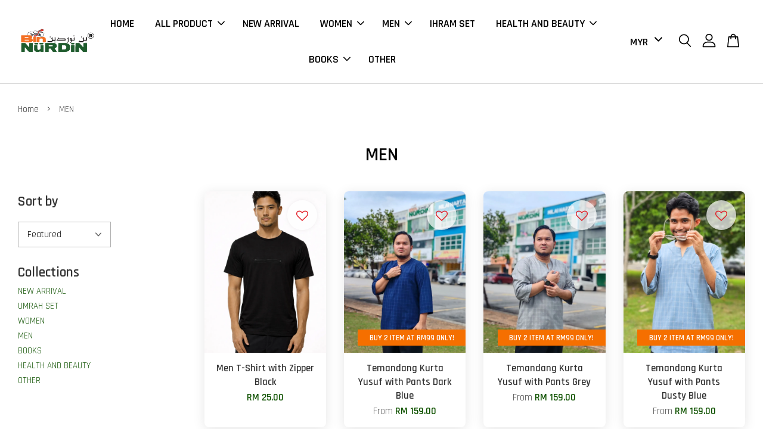

--- FILE ---
content_type: text/html; charset=UTF-8
request_url: https://www.binnurdin.com/collections/men-s-apparel
body_size: 53732
content:
<!doctype html>
<!--[if lt IE 7]><html class="no-js lt-ie9 lt-ie8 lt-ie7" lang="en"> <![endif]-->
<!--[if IE 7]><html class="no-js lt-ie9 lt-ie8" lang="en"> <![endif]-->
<!--[if IE 8]><html class="no-js lt-ie9" lang="en"> <![endif]-->
<!--[if IE 9 ]><html class="ie9 no-js"> <![endif]-->
<!--[if (gt IE 9)|!(IE)]><!--> <html class="no-js"> <!--<![endif]-->
<head>

  <!-- Basic page needs ================================================== -->
  <meta charset="utf-8">
  <meta http-equiv="X-UA-Compatible" content="IE=edge,chrome=1">

  
  <link rel="icon" href="https://cdn.store-assets.com/s/3716/f/3685237.png" />
  

  <!-- Title and description ================================================== -->
  <title>
  MEN &ndash; BinNurdin Butik Kelengkapan Haji dan Umrah
  </title>

  

  <!-- Social meta ================================================== -->
  

  <meta property="og:type" content="website">
  <meta property="og:title" content="MEN">
  <meta property="og:url" content="https://www.binnurdin.com/collections/men-s-apparel">
  
  <meta property="og:image" content="https://cdn.store-assets.com/s/3716/f/3687171.png">
  <meta property="og:image:secure_url" content="https://cdn.store-assets.com/s/3716/f/3687171.png">
  


<meta property="og:description" content="We are a trusted brand dedicated to serving the essential needs of Hajj and Umrah pilgrims, Muslim fashion and lifestyle enthusiasts, and consumers seeking Halal food, health, and beauty products. Our mission is to offer a comprehensive and diverse range of quality choices that meet the unique requirements of our customers in these categories.">
<meta property="og:site_name" content="BinNurdin Butik Kelengkapan Haji dan Umrah">



  <meta name="twitter:card" content="summary">







  <!-- Helpers ================================================== -->
  <link rel="canonical" href="https://www.binnurdin.com/collections/men-s-apparel">
  <meta name="viewport" content="width=device-width, initial-scale=1.0, minimum-scale=1.0, maximum-scale=3.0">
  <meta name="theme-color" content="">

  <!-- CSS ================================================== -->
  <link href="https://store-themes.easystore.co/3716/themes/2877/assets/timber.css?t=1769187609" rel="stylesheet" type="text/css" media="screen" />
  <link href="https://store-themes.easystore.co/3716/themes/2877/assets/theme.css?t=1769187609" rel="stylesheet" type="text/css" media="screen" />

  



<link href="https://fonts.googleapis.com/css?family=Rajdhani:400,600&display=swap" rel="stylesheet">


  <script src="//ajax.googleapis.com/ajax/libs/jquery/1.11.0/jquery.min.js" type="text/javascript" ></script>
  <!-- Header hook for plugins ================================================== -->
  
<!-- ScriptTags -->
<script>window.__st={'p': 'collection', 'cid': ''};</script><script src='/assets/events.js'></script><script>(function(){function asyncLoad(){var urls=['/assets/tiktok-pixel.js?v=1.0.1699785165','/assets/facebook-pixel.js?v=1.1.1675849316','/assets/traffic.js?v=1','https://apps.easystore.co/facebook-login/script.js?shop=binnurdin.easy.co','https://apps.easystore.co/social-media-share/script.js?shop=binnurdin.easy.co','https://apps.easystore.co/mobile-messaging-share/script.js?shop=binnurdin.easy.co','https://apps.easystore.co/timer-discount/script.js?shop=binnurdin.easy.co','https://apps.easystore.co/instagram-feed/script.js?shop=binnurdin.easy.co','https://apps.easystore.co/google-analytics/script.js?shop=binnurdin.easy.co','https://apps.easystore.co/marketplace/shopee-malaysia/script.js?shop=binnurdin.easy.co','https://smartarget.online/loader.js?type=int&u=58cb0f3972ab39de1be497e63c753778e026e819&source=easystore_tiktok_follow'];for(var i=0;i<urls.length;i++){var s=document.createElement('script');s.type='text/javascript';s.async=true;s.src=urls[i];var x=document.getElementsByTagName('script')[0];x.parentNode.insertBefore(s, x);}}window.attachEvent ? window.attachEvent('onload', asyncLoad) : window.addEventListener('load', asyncLoad, false);})();</script>
<!-- /ScriptTags -->


  
<!--[if lt IE 9]>
<script src="//cdnjs.cloudflare.com/ajax/libs/html5shiv/3.7.2/html5shiv.min.js" type="text/javascript" ></script>
<script src="https://store-themes.easystore.co/3716/themes/2877/assets/respond.min.js?t=1769187609" type="text/javascript" ></script>
<link href="https://store-themes.easystore.co/3716/themes/2877/assets/respond-proxy.html" id="respond-proxy" rel="respond-proxy" />
<link href="//www.binnurdin.com/search?q=d91e2737b5fd08dd4d4ab24e9b8981f7" id="respond-redirect" rel="respond-redirect" />
<script src="//www.binnurdin.com/search?q=d91e2737b5fd08dd4d4ab24e9b8981f7" type="text/javascript"></script>
<![endif]-->



  <script src="https://store-themes.easystore.co/3716/themes/2877/assets/modernizr.min.js?t=1769187609" type="text/javascript" ></script>

  
  
  <script>
  (function(i,s,o,g,r,a,m){i['GoogleAnalyticsObject']=r;i[r]=i[r]||function(){
  (i[r].q=i[r].q||[]).push(arguments)},i[r].l=1*new Date();a=s.createElement(o),
  m=s.getElementsByTagName(o)[0];a.async=1;a.src=g;m.parentNode.insertBefore(a,m)
  })(window,document,'script','https://www.google-analytics.com/analytics.js','ga');

  ga('create', '', 'auto','myTracker');
  ga('myTracker.send', 'pageview');

  </script>
  
<!-- Snippet:global/head: Google Search Console -->
<meta name="google-site-verification" content="P-YtOXKiRoQ8jmc-mVOj8_PgovruTruIvNoc4a3h-xw" />
<!-- /Snippet -->

<!-- Snippet:global/head: Instagram Feed -->
<link rel="stylesheet" href="https://apps.easystore.co/assets/css/instagram-feed/insta-feed-style.css">
<!-- /Snippet -->

<!-- Snippet:global/head: Product Rating -->
<link rel="stylesheet" href="https://cdnjs.cloudflare.com/ajax/libs/font-awesome/4.5.0/css/font-awesome.min.css"> <link rel="stylesheet" href="https://apps.easystore.co/assets/css/product-rating/pr-style.css">
<!-- /Snippet -->

<!-- Snippet:global/head: Shopee Malaysia -->
<link type="text/css" rel="stylesheet" href="https://apps.easystore.co/assets/css/marketplace/main.css?v1.7">
<!-- /Snippet -->

</head>

<body id="men" class="template-collection  " >

  <ul id="MobileNav" class="mobile-nav">
  
  <li class="mobile-nav_icon-x has-currency-picker">
    
      


<label class="currency-picker__wrapper">
  <!-- <span class="currency-picker__label">Pick a currency</span> -->
  <svg class="svg-icon" id="Layer_1" data-name="Layer 1" xmlns="http://www.w3.org/2000/svg" viewBox="0 0 100 100"><title>arrow down</title><path d="M50,78.18A7.35,7.35,0,0,1,44.82,76L3.15,34.36A7.35,7.35,0,1,1,13.55,24L50,60.44,86.45,24a7.35,7.35,0,1,1,10.4,10.4L55.21,76A7.32,7.32,0,0,1,50,78.18Z"/></svg>
  <select class="currency-picker" name="currencies" style="display: inline; width: auto; vertical-align: inherit;">
  <option value="MYR" selected="selected">MYR</option>
  
    
  
    
    <option value="SGD">SGD</option>
    
  
    
  
  </select>
</label>



  	
  	<span class="MobileNavTrigger icon icon-x"></span>
  </li>
  
  
  <li class="mobile-nav__link" aria-haspopup="true">
    
    <a href="/" >
      HOME
    </a>
    
  </li>
  
  
  <li class="mobile-nav__link" aria-haspopup="true">
    
    
    <a href="/collections/all" class="mobile-nav__parent-link">
      ALL PRODUCT
    </a>
    <span class="mobile-nav__sublist-trigger">
      <span class="icon-fallback-text mobile-nav__sublist-expand">
  <span class="icon icon-plus" aria-hidden="true"></span>
  <span class="fallback-text">+</span>
</span>
<span class="icon-fallback-text mobile-nav__sublist-contract">
  <span class="icon icon-minus" aria-hidden="true"></span>
  <span class="fallback-text">-</span>
</span>

    </span>
    <ul class="mobile-nav__sublist">
      
      
      <li class="mobile-nav__sublist-link" aria-haspopup="true">
        
        <a href="/collections/new-arrival" >
          NEW ARRIVAL
        </a>
        
      </li>
      
      
      <li class="mobile-nav__sublist-link" aria-haspopup="true">
        
        <a href="/collections/umrah-box-package" >
          UMRAH SET
        </a>
        
      </li>
      
      
      <li class="mobile-nav__sublist-link" aria-haspopup="true">
        
        
        <a href="/collections/women-s-apparel" class="mobile-nav__parent-link">
          WOMEN
        </a>
        <span class="mobile-nav__sublist-trigger"><span class="icon-fallback-text mobile-nav__sublist-expand">
  <span class="icon icon-plus" aria-hidden="true"></span>
  <span class="fallback-text">+</span>
</span>
<span class="icon-fallback-text mobile-nav__sublist-contract">
  <span class="icon icon-minus" aria-hidden="true"></span>
  <span class="fallback-text">-</span>
</span>
</span>
        <ul class="mobile-nav__sublist"> 
          
          
          <li class="mobile-nav__sublist-link" aria-haspopup="true">
            
            <a href="/collections/jubah-for-women" >
              Jubah for Women
            </a>
            
          </li>
          
          
          <li class="mobile-nav__sublist-link" aria-haspopup="true">
            
            <a href="/collections/jubah-with-pants" >
              Jubah with Pants
            </a>
            
          </li>
          
          
          <li class="mobile-nav__sublist-link" aria-haspopup="true">
            
            <a href="/collections/telekung" >
              Telekung
            </a>
            
          </li>
          
          
          <li class="mobile-nav__sublist-link" aria-haspopup="true">
            
            <a href="/collections/hajj-t-shirt" >
              Women T-Shirt and Inner
            </a>
            
          </li>
          
          
          <li class="mobile-nav__sublist-link" aria-haspopup="true">
            
            
            <a href="/collections/hijab" class="mobile-nav__parent-link">
              Hijab
            </a>
            <span class="mobile-nav__sublist-trigger"><span class="icon-fallback-text mobile-nav__sublist-expand">
  <span class="icon icon-plus" aria-hidden="true"></span>
  <span class="fallback-text">+</span>
</span>
<span class="icon-fallback-text mobile-nav__sublist-contract">
  <span class="icon icon-minus" aria-hidden="true"></span>
  <span class="fallback-text">-</span>
</span>
</span>
            <ul class="mobile-nav__sublist">
              
              <li class="mobile-nav__sublist-link">
                <a href="/collections/tudung-haji-medium">Tudung Sarung</a>
              </li>
              
              <li class="mobile-nav__sublist-link">
                <a href="/collections/inner-neck">Inner Neck</a>
              </li>
              
              <li class="mobile-nav__sublist-link">
                <a href="/collections/inner">Inner</a>
              </li>
              
            </ul>
            
          </li>
          
          
          <li class="mobile-nav__sublist-link" aria-haspopup="true">
            
            <a href="/collections/pants" >
              Pants
            </a>
            
          </li>
          
          
          <li class="mobile-nav__sublist-link" aria-haspopup="true">
            
            <a href="/collections/socks-and-arm-sleeves" >
              Socks
            </a>
            
          </li>
          
        </ul>
        
      </li>
      
      
      <li class="mobile-nav__sublist-link" aria-haspopup="true">
        
        
        <a href="/collections/men-s-apparel" class="mobile-nav__parent-link">
          MEN
        </a>
        <span class="mobile-nav__sublist-trigger"><span class="icon-fallback-text mobile-nav__sublist-expand">
  <span class="icon icon-plus" aria-hidden="true"></span>
  <span class="fallback-text">+</span>
</span>
<span class="icon-fallback-text mobile-nav__sublist-contract">
  <span class="icon icon-minus" aria-hidden="true"></span>
  <span class="fallback-text">-</span>
</span>
</span>
        <ul class="mobile-nav__sublist"> 
          
          
          <li class="mobile-nav__sublist-link" aria-haspopup="true">
            
            <a href="/collections/ihram-for-men" >
              Ihram
            </a>
            
          </li>
          
          
          <li class="mobile-nav__sublist-link" aria-haspopup="true">
            
            <a href="/collections/jubah-for-men" >
              Jubah for Men
            </a>
            
          </li>
          
          
          <li class="mobile-nav__sublist-link" aria-haspopup="true">
            
            <a href="/collections/kurta" >
              Kurta
            </a>
            
          </li>
          
          
          <li class="mobile-nav__sublist-link" aria-haspopup="true">
            
            <a href="/collections/men-t-shirt" >
              Men T-Shirt
            </a>
            
          </li>
          
          
          <li class="mobile-nav__sublist-link" aria-haspopup="true">
            
            <a href="/collections/hajj-belt" >
              Belt
            </a>
            
          </li>
          
          
          <li class="mobile-nav__sublist-link" aria-haspopup="true">
            
            <a href="/collections/pants-1" >
              Pants
            </a>
            
          </li>
          
        </ul>
        
      </li>
      
      
      <li class="mobile-nav__sublist-link" aria-haspopup="true">
        
        
        <a href="/collections/books-collection" class="mobile-nav__parent-link">
          BOOKS
        </a>
        <span class="mobile-nav__sublist-trigger"><span class="icon-fallback-text mobile-nav__sublist-expand">
  <span class="icon icon-plus" aria-hidden="true"></span>
  <span class="fallback-text">+</span>
</span>
<span class="icon-fallback-text mobile-nav__sublist-contract">
  <span class="icon icon-minus" aria-hidden="true"></span>
  <span class="fallback-text">-</span>
</span>
</span>
        <ul class="mobile-nav__sublist"> 
          
          
          <li class="mobile-nav__sublist-link" aria-haspopup="true">
            
            <a href="/collections/books" >
              Haji and Umrah Books
            </a>
            
          </li>
          
          
          <li class="mobile-nav__sublist-link" aria-haspopup="true">
            
            <a href="/collections/islamic-books" >
              Islamic Books
            </a>
            
          </li>
          
        </ul>
        
      </li>
      
      
      <li class="mobile-nav__sublist-link" aria-haspopup="true">
        
        
        <a href="/collections/health-and-beauty" class="mobile-nav__parent-link">
          HEALTH AND BEAUTY
        </a>
        <span class="mobile-nav__sublist-trigger"><span class="icon-fallback-text mobile-nav__sublist-expand">
  <span class="icon icon-plus" aria-hidden="true"></span>
  <span class="fallback-text">+</span>
</span>
<span class="icon-fallback-text mobile-nav__sublist-contract">
  <span class="icon icon-minus" aria-hidden="true"></span>
  <span class="fallback-text">-</span>
</span>
</span>
        <ul class="mobile-nav__sublist"> 
          
          
          <li class="mobile-nav__sublist-link" aria-haspopup="true">
            
            <a href="/collections/haji-and-umrah-skincare-product" >
              Haji and Umrah Skincare Product
            </a>
            
          </li>
          
        </ul>
        
      </li>
      
      
      <li class="mobile-nav__sublist-link" aria-haspopup="true">
        
        <a href="/collections/other-1" >
          OTHER
        </a>
        
      </li>
      
    </ul>
    
  </li>
  
  
  <li class="mobile-nav__link" aria-haspopup="true">
    
    <a href="/collections/new-arrival" >
      NEW ARRIVAL
    </a>
    
  </li>
  
  
  <li class="mobile-nav__link" aria-haspopup="true">
    
    
    <a href="/collections/women-s-apparel" class="mobile-nav__parent-link">
      WOMEN
    </a>
    <span class="mobile-nav__sublist-trigger">
      <span class="icon-fallback-text mobile-nav__sublist-expand">
  <span class="icon icon-plus" aria-hidden="true"></span>
  <span class="fallback-text">+</span>
</span>
<span class="icon-fallback-text mobile-nav__sublist-contract">
  <span class="icon icon-minus" aria-hidden="true"></span>
  <span class="fallback-text">-</span>
</span>

    </span>
    <ul class="mobile-nav__sublist">
      
      
      <li class="mobile-nav__sublist-link" aria-haspopup="true">
        
        <a href="/collections/jubah-for-women" >
          Jubah for Women
        </a>
        
      </li>
      
      
      <li class="mobile-nav__sublist-link" aria-haspopup="true">
        
        <a href="/collections/jubah-with-pants" >
          Jubah with Pants
        </a>
        
      </li>
      
      
      <li class="mobile-nav__sublist-link" aria-haspopup="true">
        
        <a href="/collections/telekung" >
          Telekung
        </a>
        
      </li>
      
      
      <li class="mobile-nav__sublist-link" aria-haspopup="true">
        
        <a href="/collections/hajj-t-shirt" >
          Women T-Shirt and Inner
        </a>
        
      </li>
      
      
      <li class="mobile-nav__sublist-link" aria-haspopup="true">
        
        
        <a href="/collections/hijab" class="mobile-nav__parent-link">
          Hijab
        </a>
        <span class="mobile-nav__sublist-trigger"><span class="icon-fallback-text mobile-nav__sublist-expand">
  <span class="icon icon-plus" aria-hidden="true"></span>
  <span class="fallback-text">+</span>
</span>
<span class="icon-fallback-text mobile-nav__sublist-contract">
  <span class="icon icon-minus" aria-hidden="true"></span>
  <span class="fallback-text">-</span>
</span>
</span>
        <ul class="mobile-nav__sublist"> 
          
          
          <li class="mobile-nav__sublist-link" aria-haspopup="true">
            
            <a href="/collections/tudung-haji-medium" >
              Tudung Sarung
            </a>
            
          </li>
          
          
          <li class="mobile-nav__sublist-link" aria-haspopup="true">
            
            <a href="/collections/inner-neck" >
              Inner Neck
            </a>
            
          </li>
          
          
          <li class="mobile-nav__sublist-link" aria-haspopup="true">
            
            <a href="/collections/inner" >
              Inner
            </a>
            
          </li>
          
        </ul>
        
      </li>
      
      
      <li class="mobile-nav__sublist-link" aria-haspopup="true">
        
        <a href="/collections/pants" >
          Pants
        </a>
        
      </li>
      
      
      <li class="mobile-nav__sublist-link" aria-haspopup="true">
        
        <a href="/collections/socks-and-arm-sleeves" >
          Socks
        </a>
        
      </li>
      
    </ul>
    
  </li>
  
  
  <li class="mobile-nav__link" aria-haspopup="true">
    
    
    <a href="/collections/men-s-apparel" class="mobile-nav__parent-link">
      MEN
    </a>
    <span class="mobile-nav__sublist-trigger">
      <span class="icon-fallback-text mobile-nav__sublist-expand">
  <span class="icon icon-plus" aria-hidden="true"></span>
  <span class="fallback-text">+</span>
</span>
<span class="icon-fallback-text mobile-nav__sublist-contract">
  <span class="icon icon-minus" aria-hidden="true"></span>
  <span class="fallback-text">-</span>
</span>

    </span>
    <ul class="mobile-nav__sublist">
      
      
      <li class="mobile-nav__sublist-link" aria-haspopup="true">
        
        <a href="/collections/ihram-for-men" >
          Ihram
        </a>
        
      </li>
      
      
      <li class="mobile-nav__sublist-link" aria-haspopup="true">
        
        <a href="/collections/jubah-for-men" >
          Jubah for Men
        </a>
        
      </li>
      
      
      <li class="mobile-nav__sublist-link" aria-haspopup="true">
        
        <a href="/collections/kurta" >
          Kurta
        </a>
        
      </li>
      
      
      <li class="mobile-nav__sublist-link" aria-haspopup="true">
        
        <a href="/collections/men-t-shirt" >
          Men T-Shirt
        </a>
        
      </li>
      
      
      <li class="mobile-nav__sublist-link" aria-haspopup="true">
        
        <a href="/collections/hajj-belt" >
          Belt
        </a>
        
      </li>
      
      
      <li class="mobile-nav__sublist-link" aria-haspopup="true">
        
        <a href="/collections/pants-1" >
          Pants
        </a>
        
      </li>
      
    </ul>
    
  </li>
  
  
  <li class="mobile-nav__link" aria-haspopup="true">
    
    <a href="/collections/umrah-box-package" >
      IHRAM SET
    </a>
    
  </li>
  
  
  <li class="mobile-nav__link" aria-haspopup="true">
    
    
    <a href="/collections/health-and-beauty" class="mobile-nav__parent-link">
      HEALTH AND BEAUTY
    </a>
    <span class="mobile-nav__sublist-trigger">
      <span class="icon-fallback-text mobile-nav__sublist-expand">
  <span class="icon icon-plus" aria-hidden="true"></span>
  <span class="fallback-text">+</span>
</span>
<span class="icon-fallback-text mobile-nav__sublist-contract">
  <span class="icon icon-minus" aria-hidden="true"></span>
  <span class="fallback-text">-</span>
</span>

    </span>
    <ul class="mobile-nav__sublist">
      
      
      <li class="mobile-nav__sublist-link" aria-haspopup="true">
        
        <a href="/collections/haji-and-umrah-skincare-product" >
          Haji and Umrah Skincare Product
        </a>
        
      </li>
      
    </ul>
    
  </li>
  
  
  <li class="mobile-nav__link" aria-haspopup="true">
    
    
    <a href="/collections/books-collection" class="mobile-nav__parent-link">
      BOOKS
    </a>
    <span class="mobile-nav__sublist-trigger">
      <span class="icon-fallback-text mobile-nav__sublist-expand">
  <span class="icon icon-plus" aria-hidden="true"></span>
  <span class="fallback-text">+</span>
</span>
<span class="icon-fallback-text mobile-nav__sublist-contract">
  <span class="icon icon-minus" aria-hidden="true"></span>
  <span class="fallback-text">-</span>
</span>

    </span>
    <ul class="mobile-nav__sublist">
      
      
      <li class="mobile-nav__sublist-link" aria-haspopup="true">
        
        <a href="/collections/books" >
          Haji and Umrah Books
        </a>
        
      </li>
      
      
      <li class="mobile-nav__sublist-link" aria-haspopup="true">
        
        <a href="/collections/islamic-books" >
          Islamic Books
        </a>
        
      </li>
      
    </ul>
    
  </li>
  
  
  <li class="mobile-nav__link" aria-haspopup="true">
    
    <a href="/collections/other-1" >
      OTHER
    </a>
    
  </li>
  

  

  
  
  
  <li class="mobile-nav__link">
    <a href="/account/login">Log in</a>
  </li>
  
  <li class="mobile-nav__link">
    <a href="/account/register">Create Account</a>
  </li>
  
  
  
  
  <li class="mobile-nav__link header-bar__search-wrapper">
    
    <div class="header-bar__module header-bar__search mobile-nav_search">
      
  <form action="/search" method="get" class="header-bar__search-form clearfix" role="search">
    
    <button type="submit" class="btn icon-fallback-text header-bar__search-submit">
      <span class="icon icon-search" aria-hidden="true"></span>
      <span class="fallback-text">Search</span>
    </button>
    <input type="search" name="q" value="" aria-label="Search" class="header-bar__search-input" placeholder="Search" autocomplete="off">
    <div class="dropdown" id="searchDropdown"></div>
    <input type="hidden" name="search_history" id="search_history">
  </form>




<script>
  var _search_history_listings = ""
  if(_search_history_listings != "") localStorage.setItem('searchHistory', JSON.stringify(_search_history_listings));

  function clearAll() {
    localStorage.removeItem('searchHistory');
  
    var customer = "";
    if(customer) {
      // Your logic to clear all data or call an endpoint
      fetch('/account/search_histories', {
          method: 'DELETE',
          headers: {
            "Content-Type": "application/json",
            "X-Requested-With": "XMLHttpRequest"
          },
          body: JSON.stringify({
            _token: "0XfDZoE5coEoIsCCnGnUmfcxqhaHXSWkujOvYyCK"
          }),
      })
      .then(response => response.json())
    }
  }
  // End - store view history in local storage
  
  // search history dropdown  
  var searchInputs = document.querySelectorAll('input[type=search]');
  
  if(searchInputs.length > 0) {
    
    searchInputs.forEach((searchInput)=>{
    
      searchInput.addEventListener('focus', function() {
        var searchDropdown = searchInput.closest('form').querySelector('#searchDropdown');
        searchDropdown.innerHTML = ''; // Clear existing items
  
        // retrieve data from local storage
        var searchHistoryData = JSON.parse(localStorage.getItem('searchHistory')) || [];
  
        // Convert JSON to string
        var search_history_json = JSON.stringify(searchHistoryData);
  
        // Set the value of the hidden input
        searchInput.closest('form').querySelector("#search_history").value = search_history_json;
  
        // create dropdown items
        var clearAllItem = document.createElement('div');
        clearAllItem.className = 'dropdown-item clear-all';
        clearAllItem.textContent = 'Clear';
        clearAllItem.addEventListener('click', function() {
            clearAll();
            searchDropdown.style.display = 'none';
            searchInput.classList.remove('is-focus');
        });
        searchDropdown.appendChild(clearAllItem);
  
        // create dropdown items
        searchHistoryData.forEach(function(item) {
          var dropdownItem = document.createElement('div');
          dropdownItem.className = 'dropdown-item';
          dropdownItem.textContent = item.term;
          dropdownItem.addEventListener('click', function() {
            searchInput.value = item.term;
            searchDropdown.style.display = 'none';
          });
          searchDropdown.appendChild(dropdownItem);
        });
  
        if(searchHistoryData.length > 0){
          // display the dropdown
          searchInput.classList.add('is-focus');
          document.body.classList.add('search-input-focus');
          searchDropdown.style.display = 'block';
        }
      });
  
      searchInput.addEventListener("focusout", (event) => {
        var searchDropdown = searchInput.closest('form').querySelector('#searchDropdown');
        searchInput.classList.remove('is-focus');
        searchDropdown.classList.add('transparent');
        setTimeout(()=>{
          searchDropdown.style.display = 'none';
          searchDropdown.classList.remove('transparent');
          document.body.classList.remove('search-input-focus');
        }, 400);
      });
    })
  }
  // End - search history dropdown
</script>
    </div>
    
  </li>
  
  
</ul>
<div id="MobileNavOutside" class="mobile-nav-outside"></div>


<div id="PageContainer" class="page-container">
  
<!-- Snippet:global/body_start: Console Extension -->
<div id='es_console' style='display: none;'>3716</div>
<!-- /Snippet -->
<link href="/assets/css/wishlist.css?v1.02" rel="stylesheet" type="text/css" media="screen" />
<link rel="stylesheet" href="https://cdnjs.cloudflare.com/ajax/libs/font-awesome/4.5.0/css/font-awesome.min.css">

<script src="/assets/js/wishlist/wishlist.js" type="text/javascript"></script>
  
    <style>
  .search-modal__form{
    position: relative;
  }
  
  .dropdown-wrapper {
    position: relative;
  }
  
  .dropdown-wrapper:hover .dropdown {
    display: block;
  }
  
  .header-icon-nav .dropdown {
    left: -80px;
  }
  
  .dropdown {
    display: none;
    position: absolute;
    top: 100%;
    left: 0px;
    width: 100%;
    padding: 8px;
    background-color: #fff;
    z-index: 1000;
    border-radius: 5px;
    border: 1px solid rgba(var(--color-foreground), 1);
    border-top: none;
    overflow-x: hidden;
    overflow-y: auto;
    max-height: 350px;
    min-width: 150px;
    box-shadow: 0 0 5px rgba(0,0,0,0.1);
  }
    
  .dropdown a{
    text-decoration: none;
    color: #000 !important;
  }
  
  .dropdown-item {
    padding: 0.4rem 2rem;
    cursor: pointer;
    line-height: 1.4;
    overflow: hidden;
    text-overflow: ellipsis;
    white-space: nowrap;
  }
  
  .dropdown-item:hover{
    background-color: #f3f3f3;
  }
  
  .search__input.is-focus{
    border-radius: 15px;
    border-bottom-left-radius: 0;
    border-bottom-right-radius: 0;
    border: 1px solid rgba(var(--color-foreground), 1);
    border-bottom: none;
    box-shadow: none;
  }
  
  .clear-all {
    text-align: right;
    padding: 0 2rem 0.2rem;
    line-height: 1;
    font-size: 70%;
    margin-bottom: -2px;
  }
  
  .clear-all:hover{
    background-color: #fff;
  }
  
  .referral-notification {
    position: absolute;
    top: 100%;
    right: -12px;
    background: white;
    border: 1px solid #e0e0e0;
    border-radius: 8px;
    box-shadow: 0 4px 12px rgba(0, 0, 0, 0.15);
    width: 280px;
    z-index: 1000;
    padding: 16px;
    margin-top: 8px;
    font-size: 14px;
    line-height: 1.4;
  }
  
  .referral-notification::before {
    content: '';
    position: absolute;
    top: -8px;
    right: 20px;
    width: 0;
    height: 0;
    border-left: 8px solid transparent;
    border-right: 8px solid transparent;
    border-bottom: 8px solid white;
  }
  
  .referral-notification::after {
    content: '';
    position: absolute;
    top: -9px;
    right: 20px;
    width: 0;
    height: 0;
    border-left: 8px solid transparent;
    border-right: 8px solid transparent;
    border-bottom: 8px solid #e0e0e0;
  }
  
  .referral-notification h4 {
    margin: 0 0 8px 0;
    color: #2196F3;
    font-size: 16px;
    font-weight: 600;
  }
  
  .referral-notification p {
    margin: 0 0 12px 0;
    color: #666;
  }
  
  .referral-notification .referral-code {
    background: #f5f5f5;
    padding: 8px;
    border-radius: 4px;
    font-family: monospace;
    font-size: 13px;
    text-align: center;
    margin: 8px 0;
    border: 1px solid #ddd;
  }
  
  .referral-notification .close-btn {
    position: absolute;
    top: 8px;
    right: 8px;
    background: none;
    border: none;
    font-size: 18px;
    color: #999;
    cursor: pointer;
    padding: 0;
    width: 20px;
    height: 20px;
    line-height: 1;
  }
  
  .referral-notification .close-btn:hover {
    color: #333;
  }
  
  .referral-notification .action-btn {
    background: #2196F3;
    color: white;
    border: none;
    padding: 8px 16px;
    border-radius: 4px;
    cursor: pointer;
    font-size: 12px;
    margin-right: 8px;
    margin-top: 8px;
  }
  
  .referral-notification .action-btn:hover {
    background: #1976D2;
  }
  
  .referral-notification .dismiss-btn {
    background: transparent;
    color: #666;
    border: 1px solid #ddd;
    padding: 8px 16px;
    border-radius: 4px;
    cursor: pointer;
    font-size: 12px;
    margin-top: 8px;
  }
  
  .referral-notification .dismiss-btn:hover {
    background: #f5f5f5;
  }
  .referral-modal__dialog {
    transform: translate(-50%, 0);
    transition: transform var(--duration-default) ease, visibility 0s;
    z-index: 10000;
    position: fixed;
    top: 20vh;
    left: 50%;
    width: 100%;
    max-width: 350px;
    box-shadow: 0 4px 12px rgba(0, 0, 0, 0.15);
    border-radius: 12px;
    background-color: #fff;
    color: #000;
    padding: 20px;
    text-align: center;
  }
  .modal-overlay.referral-modal-overlay {
    position: fixed;
    top: 0;
    left: 0;
    width: 100%;
    height: 100%;
    background-color: rgba(0, 0, 0, 0.7);
    z-index: 2001;
    display: block;
    opacity: 1;
    transition: opacity var(--duration-default) ease, visibility 0s;
  }
</style>

<header class="header-bar  sticky-topbar">
  <div class="header-bg-wrapper">
    <div class="header-wrapper wrapper">
      

      <div class="logo-header" role="banner">

              
                    <div class="h1 site-header__logo" itemscope itemtype="http://schema.org/Organization">
              
                    
                        
                      	
                          <a href="/" class="logo-wrapper" itemprop="url">
                            <img src="https://cdn.store-assets.com/s/3716/f/3687171.png" alt="BinNurdin Butik Kelengkapan Haji dan Umrah" itemprop="logo">
                          </a>
                        

                    
              
                </div>
              

      </div>

      <div class="header-nav-bar medium-down--hide">
          
<ul class="site-nav large--text-center" id="AccessibleNav">
  
    
    
      <li >
        <a href="/"  class="site-nav__link">HOME</a>
      </li>
    
  
    
    
      
      <li class="site-nav--has-dropdown" aria-haspopup="true">
        <a href="/collections/all"  class="site-nav__link">
          ALL PRODUCT
          <span class="arrow-icon">
            <svg id="Layer_1" data-name="Layer 1" xmlns="http://www.w3.org/2000/svg" viewBox="0 0 100 100"><title>arrow down</title><path d="M50,78.18A7.35,7.35,0,0,1,44.82,76L3.15,34.36A7.35,7.35,0,1,1,13.55,24L50,60.44,86.45,24a7.35,7.35,0,1,1,10.4,10.4L55.21,76A7.32,7.32,0,0,1,50,78.18Z"/></svg>
          </span>
        </a>
        <ul class="site-nav__dropdown">
          
            
            
              <li >
                <a href="/collections/new-arrival"  class="site-nav__link">NEW ARRIVAL</a>
              </li>
            
          
            
            
              <li >
                <a href="/collections/umrah-box-package"  class="site-nav__link">UMRAH SET</a>
              </li>
            
          
            
            
              
              <li class="site-nav_has-child">
                <a href="/collections/women-s-apparel"  class="site-nav__link">
                  WOMEN
                </a>
                <ul class="site-nav__dropdown_level-3">
                  
                    
                    
                      <li >
                        <a href="/collections/jubah-for-women"  class="site-nav__link">Jubah for Women</a>
                      </li>
                    
                  
                    
                    
                      <li >
                        <a href="/collections/jubah-with-pants"  class="site-nav__link">Jubah with Pants</a>
                      </li>
                    
                  
                    
                    
                      <li >
                        <a href="/collections/telekung"  class="site-nav__link">Telekung</a>
                      </li>
                    
                  
                    
                    
                      <li >
                        <a href="/collections/hajj-t-shirt"  class="site-nav__link">Women T-Shirt and Inner</a>
                      </li>
                    
                  
                    
                    
                      
                      <li class="site-nav_has-child">
                        <a href="/collections/hijab"  class="site-nav__link">
                          Hijab
                        </a>
                        <ul class="site-nav__dropdown_level-4">
                          
                            <li>
                              <a href="/collections/tudung-haji-medium"  class="site-nav__link">Tudung Sarung</a>
                            </li>
                          
                            <li>
                              <a href="/collections/inner-neck"  class="site-nav__link">Inner Neck</a>
                            </li>
                          
                            <li>
                              <a href="/collections/inner"  class="site-nav__link">Inner</a>
                            </li>
                          
                        </ul>
                      </li>
                    
                  
                    
                    
                      <li >
                        <a href="/collections/pants"  class="site-nav__link">Pants</a>
                      </li>
                    
                  
                    
                    
                      <li >
                        <a href="/collections/socks-and-arm-sleeves"  class="site-nav__link">Socks</a>
                      </li>
                    
                  
                </ul>
              </li>
            
          
            
            
              
              <li class="site-nav_has-child">
                <a href="/collections/men-s-apparel"  class="site-nav__link">
                  MEN
                </a>
                <ul class="site-nav__dropdown_level-3">
                  
                    
                    
                      <li >
                        <a href="/collections/ihram-for-men"  class="site-nav__link">Ihram</a>
                      </li>
                    
                  
                    
                    
                      <li >
                        <a href="/collections/jubah-for-men"  class="site-nav__link">Jubah for Men</a>
                      </li>
                    
                  
                    
                    
                      <li >
                        <a href="/collections/kurta"  class="site-nav__link">Kurta</a>
                      </li>
                    
                  
                    
                    
                      <li >
                        <a href="/collections/men-t-shirt"  class="site-nav__link">Men T-Shirt</a>
                      </li>
                    
                  
                    
                    
                      <li >
                        <a href="/collections/hajj-belt"  class="site-nav__link">Belt</a>
                      </li>
                    
                  
                    
                    
                      <li >
                        <a href="/collections/pants-1"  class="site-nav__link">Pants</a>
                      </li>
                    
                  
                </ul>
              </li>
            
          
            
            
              
              <li class="site-nav_has-child">
                <a href="/collections/books-collection"  class="site-nav__link">
                  BOOKS
                </a>
                <ul class="site-nav__dropdown_level-3">
                  
                    
                    
                      <li >
                        <a href="/collections/books"  class="site-nav__link">Haji and Umrah Books</a>
                      </li>
                    
                  
                    
                    
                      <li >
                        <a href="/collections/islamic-books"  class="site-nav__link">Islamic Books</a>
                      </li>
                    
                  
                </ul>
              </li>
            
          
            
            
              
              <li class="site-nav_has-child">
                <a href="/collections/health-and-beauty"  class="site-nav__link">
                  HEALTH AND BEAUTY
                </a>
                <ul class="site-nav__dropdown_level-3">
                  
                    
                    
                      <li >
                        <a href="/collections/haji-and-umrah-skincare-product"  class="site-nav__link">Haji and Umrah Skincare Product</a>
                      </li>
                    
                  
                </ul>
              </li>
            
          
            
            
              <li >
                <a href="/collections/other-1"  class="site-nav__link">OTHER</a>
              </li>
            
          
        </ul>
      </li>
    
  
    
    
      <li >
        <a href="/collections/new-arrival"  class="site-nav__link">NEW ARRIVAL</a>
      </li>
    
  
    
    
      
      <li class="site-nav--has-dropdown" aria-haspopup="true">
        <a href="/collections/women-s-apparel"  class="site-nav__link">
          WOMEN
          <span class="arrow-icon">
            <svg id="Layer_1" data-name="Layer 1" xmlns="http://www.w3.org/2000/svg" viewBox="0 0 100 100"><title>arrow down</title><path d="M50,78.18A7.35,7.35,0,0,1,44.82,76L3.15,34.36A7.35,7.35,0,1,1,13.55,24L50,60.44,86.45,24a7.35,7.35,0,1,1,10.4,10.4L55.21,76A7.32,7.32,0,0,1,50,78.18Z"/></svg>
          </span>
        </a>
        <ul class="site-nav__dropdown">
          
            
            
              <li >
                <a href="/collections/jubah-for-women"  class="site-nav__link">Jubah for Women</a>
              </li>
            
          
            
            
              <li >
                <a href="/collections/jubah-with-pants"  class="site-nav__link">Jubah with Pants</a>
              </li>
            
          
            
            
              <li >
                <a href="/collections/telekung"  class="site-nav__link">Telekung</a>
              </li>
            
          
            
            
              <li >
                <a href="/collections/hajj-t-shirt"  class="site-nav__link">Women T-Shirt and Inner</a>
              </li>
            
          
            
            
              
              <li class="site-nav_has-child">
                <a href="/collections/hijab"  class="site-nav__link">
                  Hijab
                </a>
                <ul class="site-nav__dropdown_level-3">
                  
                    
                    
                      <li >
                        <a href="/collections/tudung-haji-medium"  class="site-nav__link">Tudung Sarung</a>
                      </li>
                    
                  
                    
                    
                      <li >
                        <a href="/collections/inner-neck"  class="site-nav__link">Inner Neck</a>
                      </li>
                    
                  
                    
                    
                      <li >
                        <a href="/collections/inner"  class="site-nav__link">Inner</a>
                      </li>
                    
                  
                </ul>
              </li>
            
          
            
            
              <li >
                <a href="/collections/pants"  class="site-nav__link">Pants</a>
              </li>
            
          
            
            
              <li >
                <a href="/collections/socks-and-arm-sleeves"  class="site-nav__link">Socks</a>
              </li>
            
          
        </ul>
      </li>
    
  
    
    
      
      <li class="site-nav--has-dropdown site-nav--active" aria-haspopup="true">
        <a href="/collections/men-s-apparel"  class="site-nav__link">
          MEN
          <span class="arrow-icon">
            <svg id="Layer_1" data-name="Layer 1" xmlns="http://www.w3.org/2000/svg" viewBox="0 0 100 100"><title>arrow down</title><path d="M50,78.18A7.35,7.35,0,0,1,44.82,76L3.15,34.36A7.35,7.35,0,1,1,13.55,24L50,60.44,86.45,24a7.35,7.35,0,1,1,10.4,10.4L55.21,76A7.32,7.32,0,0,1,50,78.18Z"/></svg>
          </span>
        </a>
        <ul class="site-nav__dropdown">
          
            
            
              <li >
                <a href="/collections/ihram-for-men"  class="site-nav__link">Ihram</a>
              </li>
            
          
            
            
              <li >
                <a href="/collections/jubah-for-men"  class="site-nav__link">Jubah for Men</a>
              </li>
            
          
            
            
              <li >
                <a href="/collections/kurta"  class="site-nav__link">Kurta</a>
              </li>
            
          
            
            
              <li >
                <a href="/collections/men-t-shirt"  class="site-nav__link">Men T-Shirt</a>
              </li>
            
          
            
            
              <li >
                <a href="/collections/hajj-belt"  class="site-nav__link">Belt</a>
              </li>
            
          
            
            
              <li >
                <a href="/collections/pants-1"  class="site-nav__link">Pants</a>
              </li>
            
          
        </ul>
      </li>
    
  
    
    
      <li >
        <a href="/collections/umrah-box-package"  class="site-nav__link">IHRAM SET</a>
      </li>
    
  
    
    
      
      <li class="site-nav--has-dropdown" aria-haspopup="true">
        <a href="/collections/health-and-beauty"  class="site-nav__link">
          HEALTH AND BEAUTY
          <span class="arrow-icon">
            <svg id="Layer_1" data-name="Layer 1" xmlns="http://www.w3.org/2000/svg" viewBox="0 0 100 100"><title>arrow down</title><path d="M50,78.18A7.35,7.35,0,0,1,44.82,76L3.15,34.36A7.35,7.35,0,1,1,13.55,24L50,60.44,86.45,24a7.35,7.35,0,1,1,10.4,10.4L55.21,76A7.32,7.32,0,0,1,50,78.18Z"/></svg>
          </span>
        </a>
        <ul class="site-nav__dropdown">
          
            
            
              <li >
                <a href="/collections/haji-and-umrah-skincare-product"  class="site-nav__link">Haji and Umrah Skincare Product</a>
              </li>
            
          
        </ul>
      </li>
    
  
    
    
      
      <li class="site-nav--has-dropdown" aria-haspopup="true">
        <a href="/collections/books-collection"  class="site-nav__link">
          BOOKS
          <span class="arrow-icon">
            <svg id="Layer_1" data-name="Layer 1" xmlns="http://www.w3.org/2000/svg" viewBox="0 0 100 100"><title>arrow down</title><path d="M50,78.18A7.35,7.35,0,0,1,44.82,76L3.15,34.36A7.35,7.35,0,1,1,13.55,24L50,60.44,86.45,24a7.35,7.35,0,1,1,10.4,10.4L55.21,76A7.32,7.32,0,0,1,50,78.18Z"/></svg>
          </span>
        </a>
        <ul class="site-nav__dropdown">
          
            
            
              <li >
                <a href="/collections/books"  class="site-nav__link">Haji and Umrah Books</a>
              </li>
            
          
            
            
              <li >
                <a href="/collections/islamic-books"  class="site-nav__link">Islamic Books</a>
              </li>
            
          
        </ul>
      </li>
    
  
    
    
      <li >
        <a href="/collections/other-1"  class="site-nav__link">OTHER</a>
      </li>
    
  
  
  
      
        
          
        
          
        
      
  
  
  
</ul>

      </div>

      <div class="desktop-header-nav medium-down--hide">


        <div class="header-subnav">
          


<label class="currency-picker__wrapper">
  <!-- <span class="currency-picker__label">Pick a currency</span> -->
  <svg class="svg-icon" id="Layer_1" data-name="Layer 1" xmlns="http://www.w3.org/2000/svg" viewBox="0 0 100 100"><title>arrow down</title><path d="M50,78.18A7.35,7.35,0,0,1,44.82,76L3.15,34.36A7.35,7.35,0,1,1,13.55,24L50,60.44,86.45,24a7.35,7.35,0,1,1,10.4,10.4L55.21,76A7.32,7.32,0,0,1,50,78.18Z"/></svg>
  <select class="currency-picker" name="currencies" style="display: inline; width: auto; vertical-align: inherit;">
  <option value="MYR" selected="selected">MYR</option>
  
    
  
    
    <option value="SGD">SGD</option>
    
  
    
  
  </select>
</label>





          <div class="header-icon-nav">

                

                


                
                  
                    <div class="header-bar__module">
                      
  <a class="popup-with-form" href="#search-form">
    



	<svg class="icon-search svg-icon" id="Layer_1" data-name="Layer 1" xmlns="http://www.w3.org/2000/svg" viewBox="0 0 100 100"><title>icon-search</title><path d="M68.5,65.87a35.27,35.27,0,1,0-5.4,4.5l23.11,23.1a3.5,3.5,0,1,0,5-4.94ZM14.82,41A28.47,28.47,0,1,1,43.28,69.43,28.5,28.5,0,0,1,14.82,41Z"/></svg>    

  

  </a>



<!-- form itself -->
<div id="search-form" class="white-popup-block mfp-hide popup-search">
  <div class="popup-search-content">
    <form action="/search" method="get" class="input-group search-bar" role="search">
      
      <input type="search" name="q" value="" placeholder="Search" class="input-group-field" aria-label="Search" placeholder="Search" autocomplete="off">
      <div class="dropdown" id="searchDropdown"></div>
      <input type="hidden" name="search_history" id="search_history">
      <span class="input-group-btn">
        <button type="submit" class="btn icon-fallback-text">
          <span class="icon icon-search" aria-hidden="true"></span>
          <span class="fallback-text">Search</span>
        </button>
      </span>
    </form>
  </div>
</div>

<script src="https://store-themes.easystore.co/3716/themes/2877/assets/magnific-popup.min.js?t=1769187609" type="text/javascript" ></script>
<script>
$(document).ready(function() {
	$('.popup-with-form').magnificPopup({
		type: 'inline',
		preloader: false,
		focus: '#name',
      	mainClass: 'popup-search-bg-wrapper',

		// When elemened is focused, some mobile browsers in some cases zoom in
		// It looks not nice, so we disable it:
		callbacks: {
			beforeOpen: function() {
				if($(window).width() < 700) {
					this.st.focus = false;
				} else {
					this.st.focus = '#name';
				}
			}
		}
	});
  	$('.popup-search-content').click(function(event) {
      	if($(event.target).attr('class') == "popup-search-content") {
          $.magnificPopup.close();
        }
    });
});
</script>


<script>
  var _search_history_listings = ""
  if(_search_history_listings != "") localStorage.setItem('searchHistory', JSON.stringify(_search_history_listings));

  function clearAll() {
    localStorage.removeItem('searchHistory');
  
    var customer = "";
    if(customer) {
      // Your logic to clear all data or call an endpoint
      fetch('/account/search_histories', {
          method: 'DELETE',
          headers: {
            "Content-Type": "application/json",
            "X-Requested-With": "XMLHttpRequest"
          },
          body: JSON.stringify({
            _token: "0XfDZoE5coEoIsCCnGnUmfcxqhaHXSWkujOvYyCK"
          }),
      })
      .then(response => response.json())
    }
  }
  // End - store view history in local storage
  
  // search history dropdown  
  var searchInputs = document.querySelectorAll('input[type=search]');
  
  if(searchInputs.length > 0) {
    
    searchInputs.forEach((searchInput)=>{
    
      searchInput.addEventListener('focus', function() {
        var searchDropdown = searchInput.closest('form').querySelector('#searchDropdown');
        searchDropdown.innerHTML = ''; // Clear existing items
  
        // retrieve data from local storage
        var searchHistoryData = JSON.parse(localStorage.getItem('searchHistory')) || [];
  
        // Convert JSON to string
        var search_history_json = JSON.stringify(searchHistoryData);
  
        // Set the value of the hidden input
        searchInput.closest('form').querySelector("#search_history").value = search_history_json;
  
        // create dropdown items
        var clearAllItem = document.createElement('div');
        clearAllItem.className = 'dropdown-item clear-all';
        clearAllItem.textContent = 'Clear';
        clearAllItem.addEventListener('click', function() {
            clearAll();
            searchDropdown.style.display = 'none';
            searchInput.classList.remove('is-focus');
        });
        searchDropdown.appendChild(clearAllItem);
  
        // create dropdown items
        searchHistoryData.forEach(function(item) {
          var dropdownItem = document.createElement('div');
          dropdownItem.className = 'dropdown-item';
          dropdownItem.textContent = item.term;
          dropdownItem.addEventListener('click', function() {
            searchInput.value = item.term;
            searchDropdown.style.display = 'none';
          });
          searchDropdown.appendChild(dropdownItem);
        });
  
        if(searchHistoryData.length > 0){
          // display the dropdown
          searchInput.classList.add('is-focus');
          document.body.classList.add('search-input-focus');
          searchDropdown.style.display = 'block';
        }
      });
  
      searchInput.addEventListener("focusout", (event) => {
        var searchDropdown = searchInput.closest('form').querySelector('#searchDropdown');
        searchInput.classList.remove('is-focus');
        searchDropdown.classList.add('transparent');
        setTimeout(()=>{
          searchDropdown.style.display = 'none';
          searchDropdown.classList.remove('transparent');
          document.body.classList.remove('search-input-focus');
        }, 400);
      });
    })
  }
  // End - search history dropdown
</script>
                    </div>
                  
                




                
                  <div class="header-bar__module dropdown-wrapper">
                    
                      <a href="/account/login">



    <svg class="svg-icon" id="Layer_1" data-name="Layer 1" xmlns="http://www.w3.org/2000/svg" viewBox="0 0 100 100"><title>icon-profile</title><path d="M50,51.8A24.4,24.4,0,1,0,25.6,27.4,24.43,24.43,0,0,0,50,51.8ZM50,10A17.4,17.4,0,1,1,32.6,27.4,17.43,17.43,0,0,1,50,10Z"/><path d="M62.66,57.66H37.34a30.54,30.54,0,0,0-30.5,30.5V93.5a3.5,3.5,0,0,0,3.5,3.5H89.66a3.5,3.5,0,0,0,3.5-3.5V88.16A30.54,30.54,0,0,0,62.66,57.66ZM86.16,90H13.84V88.16a23.53,23.53,0,0,1,23.5-23.5H62.66a23.53,23.53,0,0,1,23.5,23.5Z"/></svg>

  
</a>

                      <!-- Referral Notification Popup for Desktop -->
                      <div id="referralNotification" class="referral-notification" style="display: none;">
                        <button class="close-btn" onclick="dismissReferralNotification()">&times;</button>
                        <div style="text-align: center; margin-bottom: 16px;">
                          <div style="width: 100px; height: 100px; margin: 0 auto;">
                            <img src="https://resources.easystore.co/storefront/icons/channels/vector_referral_program.svg">
                          </div>
                        </div>
                        <p id="referralSignupMessage" style="text-align: center; font-size: 14px; color: #666; margin: 0 0 20px 0;">
                          Your friend gifted you   credit! Sign up now to redeem.
                        </p>
                        <div style="text-align: center;">
                          <button class="btn" onclick="goToSignupPage()" style="width: 100%; color: #fff;">
                            Sign Up
                          </button>
                        </div>
                      </div>
                    
                  </div>
                

                <div class="header-bar__module cart-page-link-wrapper">
                  <span class="header-bar__sep" aria-hidden="true"></span>
                  <a class="CartDrawerTrigger cart-page-link">
                    



	<svg class="svg-icon" id="Layer_1" data-name="Layer 1" xmlns="http://www.w3.org/2000/svg" viewBox="0 0 100 100"><title>icon-bag</title><path d="M91.78,93.11,84.17,24.44a3.5,3.5,0,0,0-3.48-3.11H69.06C67.53,10.94,59.57,3,50,3S32.47,10.94,30.94,21.33H19.31a3.5,3.5,0,0,0-3.48,3.11L8.22,93.11A3.49,3.49,0,0,0,11.69,97H88.31a3.49,3.49,0,0,0,3.47-3.89ZM50,10c5.76,0,10.6,4.83,12,11.33H38.05C39.4,14.83,44.24,10,50,10ZM15.6,90l6.84-61.67h8.23v9.84a3.5,3.5,0,0,0,7,0V28.33H62.33v9.84a3.5,3.5,0,0,0,7,0V28.33h8.23L84.4,90Z"/></svg>	

  

                    <span class="cart-count header-bar__cart-count hidden-count">0</span>
                  </a>
                </div>

          </div>
        </div>



      </div>
      
	  <div class="mobile-header-icons large--hide">
        
        <div class="large--hide">
          
  <a class="popup-with-form" href="#search-form">
    



	<svg class="icon-search svg-icon" id="Layer_1" data-name="Layer 1" xmlns="http://www.w3.org/2000/svg" viewBox="0 0 100 100"><title>icon-search</title><path d="M68.5,65.87a35.27,35.27,0,1,0-5.4,4.5l23.11,23.1a3.5,3.5,0,1,0,5-4.94ZM14.82,41A28.47,28.47,0,1,1,43.28,69.43,28.5,28.5,0,0,1,14.82,41Z"/></svg>    

  

  </a>



<!-- form itself -->
<div id="search-form" class="white-popup-block mfp-hide popup-search">
  <div class="popup-search-content">
    <form action="/search" method="get" class="input-group search-bar" role="search">
      
      <input type="search" name="q" value="" placeholder="Search" class="input-group-field" aria-label="Search" placeholder="Search" autocomplete="off">
      <div class="dropdown" id="searchDropdown"></div>
      <input type="hidden" name="search_history" id="search_history">
      <span class="input-group-btn">
        <button type="submit" class="btn icon-fallback-text">
          <span class="icon icon-search" aria-hidden="true"></span>
          <span class="fallback-text">Search</span>
        </button>
      </span>
    </form>
  </div>
</div>

<script src="https://store-themes.easystore.co/3716/themes/2877/assets/magnific-popup.min.js?t=1769187609" type="text/javascript" ></script>
<script>
$(document).ready(function() {
	$('.popup-with-form').magnificPopup({
		type: 'inline',
		preloader: false,
		focus: '#name',
      	mainClass: 'popup-search-bg-wrapper',

		// When elemened is focused, some mobile browsers in some cases zoom in
		// It looks not nice, so we disable it:
		callbacks: {
			beforeOpen: function() {
				if($(window).width() < 700) {
					this.st.focus = false;
				} else {
					this.st.focus = '#name';
				}
			}
		}
	});
  	$('.popup-search-content').click(function(event) {
      	if($(event.target).attr('class') == "popup-search-content") {
          $.magnificPopup.close();
        }
    });
});
</script>


<script>
  var _search_history_listings = ""
  if(_search_history_listings != "") localStorage.setItem('searchHistory', JSON.stringify(_search_history_listings));

  function clearAll() {
    localStorage.removeItem('searchHistory');
  
    var customer = "";
    if(customer) {
      // Your logic to clear all data or call an endpoint
      fetch('/account/search_histories', {
          method: 'DELETE',
          headers: {
            "Content-Type": "application/json",
            "X-Requested-With": "XMLHttpRequest"
          },
          body: JSON.stringify({
            _token: "0XfDZoE5coEoIsCCnGnUmfcxqhaHXSWkujOvYyCK"
          }),
      })
      .then(response => response.json())
    }
  }
  // End - store view history in local storage
  
  // search history dropdown  
  var searchInputs = document.querySelectorAll('input[type=search]');
  
  if(searchInputs.length > 0) {
    
    searchInputs.forEach((searchInput)=>{
    
      searchInput.addEventListener('focus', function() {
        var searchDropdown = searchInput.closest('form').querySelector('#searchDropdown');
        searchDropdown.innerHTML = ''; // Clear existing items
  
        // retrieve data from local storage
        var searchHistoryData = JSON.parse(localStorage.getItem('searchHistory')) || [];
  
        // Convert JSON to string
        var search_history_json = JSON.stringify(searchHistoryData);
  
        // Set the value of the hidden input
        searchInput.closest('form').querySelector("#search_history").value = search_history_json;
  
        // create dropdown items
        var clearAllItem = document.createElement('div');
        clearAllItem.className = 'dropdown-item clear-all';
        clearAllItem.textContent = 'Clear';
        clearAllItem.addEventListener('click', function() {
            clearAll();
            searchDropdown.style.display = 'none';
            searchInput.classList.remove('is-focus');
        });
        searchDropdown.appendChild(clearAllItem);
  
        // create dropdown items
        searchHistoryData.forEach(function(item) {
          var dropdownItem = document.createElement('div');
          dropdownItem.className = 'dropdown-item';
          dropdownItem.textContent = item.term;
          dropdownItem.addEventListener('click', function() {
            searchInput.value = item.term;
            searchDropdown.style.display = 'none';
          });
          searchDropdown.appendChild(dropdownItem);
        });
  
        if(searchHistoryData.length > 0){
          // display the dropdown
          searchInput.classList.add('is-focus');
          document.body.classList.add('search-input-focus');
          searchDropdown.style.display = 'block';
        }
      });
  
      searchInput.addEventListener("focusout", (event) => {
        var searchDropdown = searchInput.closest('form').querySelector('#searchDropdown');
        searchInput.classList.remove('is-focus');
        searchDropdown.classList.add('transparent');
        setTimeout(()=>{
          searchDropdown.style.display = 'none';
          searchDropdown.classList.remove('transparent');
          document.body.classList.remove('search-input-focus');
        }, 400);
      });
    })
  }
  // End - search history dropdown
</script>
        </div>


        <!--  Mobile cart  -->
        <div class="large--hide">
          <a class="CartDrawerTrigger cart-page-link mobile-cart-page-link">
            



	<svg class="svg-icon" id="Layer_1" data-name="Layer 1" xmlns="http://www.w3.org/2000/svg" viewBox="0 0 100 100"><title>icon-bag</title><path d="M91.78,93.11,84.17,24.44a3.5,3.5,0,0,0-3.48-3.11H69.06C67.53,10.94,59.57,3,50,3S32.47,10.94,30.94,21.33H19.31a3.5,3.5,0,0,0-3.48,3.11L8.22,93.11A3.49,3.49,0,0,0,11.69,97H88.31a3.49,3.49,0,0,0,3.47-3.89ZM50,10c5.76,0,10.6,4.83,12,11.33H38.05C39.4,14.83,44.24,10,50,10ZM15.6,90l6.84-61.67h8.23v9.84a3.5,3.5,0,0,0,7,0V28.33H62.33v9.84a3.5,3.5,0,0,0,7,0V28.33h8.23L84.4,90Z"/></svg>	

  

            <span class="cart-count hidden-count">0</span>
          </a>
        </div>

        <!--  Mobile hamburger  -->
        <div class="large--hide">
          <a class="mobile-nav-trigger MobileNavTrigger">
            



    <svg class="svg-icon" id="Layer_1" data-name="Layer 1" xmlns="http://www.w3.org/2000/svg" viewBox="0 0 100 100"><title>icon-nav-menu</title><path d="M6.7,26.34H93a3.5,3.5,0,0,0,0-7H6.7a3.5,3.5,0,0,0,0,7Z"/><path d="M93.3,46.5H7a3.5,3.5,0,0,0,0,7H93.3a3.5,3.5,0,1,0,0-7Z"/><path d="M93.3,73.66H7a3.5,3.5,0,1,0,0,7H93.3a3.5,3.5,0,0,0,0-7Z"/></svg>

  

          </a>
        </div>
      
        
          
          <!-- Referral Notification Modal for Mobile -->
          <details-modal class="referral-modal" id="referralMobileModal">
            <details>
              <summary class="referral-modal__toggle" aria-haspopup="dialog" aria-label="Open referral modal" style="display: none;">
              </summary>
              <div class="modal-overlay referral-modal-overlay"></div>
              <div class="referral-modal__dialog" role="dialog" aria-modal="true" aria-label="Referral notification">
                <div class="referral-modal__content">
                  <button type="button" class="modal__close-button" aria-label="Close" onclick="closeMobileReferralModal()" style="position: absolute; top: 16px; right: 16px; background: none; border: none; font-size: 24px; cursor: pointer;">
                    &times;
                  </button>

                  <div style="margin-bottom: 24px;">
                    <div style="width: 120px; height: 120px; margin: 0 auto 20px;">
                      <img src="https://resources.easystore.co/storefront/icons/channels/vector_referral_program.svg" style="width: 100%; height: 100%;">
                    </div>
                  </div>

                  <p id="referralSignupMessageMobile" style="font-size: 16px; color: #333; margin: 0 0 30px 0; line-height: 1.5;">
                    Your friend gifted you   credit! Sign up now to redeem.
                  </p>

                  <button type="button" class="btn" onclick="goToSignupPageFromMobile()" style="width: 100%; color: #fff;">
                    Sign Up
                  </button>
                </div>
              </div>
            </details>
          </details-modal>
          
        
      
      </div>


    </div>
  </div>
</header>






    
    <main class="wrapper main-content" role="main">
      <div class="grid">
          <div class="grid__item">
            
  
            




 <!-- paginate collection.products by total_products %} -->

<div class="section-header section-header--breadcrumb">
  
<nav class="breadcrumb" role="navigation" aria-label="breadcrumbs">
  <a href="/" title="Back to the homepage">Home</a>

  

    <span aria-hidden="true" class="breadcrumb__sep">&rsaquo;</span>
    
      <span>MEN</span>
    

  
</nav>


</div>

  
    <div class="rte rte--header">
      
    </div>
  
<header class="section-header section-header--large">
  <h1 class="text-center section-header__title section-header__title--left">MEN</h1>
  
    <div class="section-header__link--right large--hide">
      
      
        <div class="form-horizontal">
  <b>
    <label for="SortBy" class="h4">Sort by</label>
  </b><br/>
  <select name="SortBy" id="SortBy">
    <option value="featured">Featured</option>
    <option value="title+asc">Alphabetically, A-Z</option>
    <option value="title+desc">Alphabetically, Z-A</option>
    <option value="price+asc">Price, low to high</option>
    <option value="price+desc">Price, high to low</option>
    <option value="date+desc">Date, new to old</option>
    <option value="date+asc">Date, old to new</option>
  </select>
</div>

<script>
  /*============================================================================
    Inline JS because collection liquid object is only available
    on collection pages, and not external JS files
  ==============================================================================*/
  $(function() {
    $('select[name="SortBy"]')
      .val('featured')
      .bind('change', function() {
        url=window.location.href;
        newParam="sort="+$(this).val();
        if(url.indexOf("sort=")===-1){
          separator = (url.indexOf("?")===-1)?"?":"&";
          newUrl= url + separator + newParam;
        }else{
          oldParam="sort=featured";
          newUrl=url.replace(oldParam,newParam); 
        }
        window.location.href =newUrl;        
      }
    );
  });
</script>

      
    </div>
  
</header>

<div class="grid sticky-wrapper">

  
   <div class="grid__item medium-down--hide large--one-quarter sticky-top">
     <nav class="collection-sidebar">
       
        
        
          <div class="form-horizontal">
  <b>
    <label for="SortBy" class="h4">Sort by</label>
  </b><br/>
  <select name="SortBy" id="SortBy">
    <option value="featured">Featured</option>
    <option value="title+asc">Alphabetically, A-Z</option>
    <option value="title+desc">Alphabetically, Z-A</option>
    <option value="price+asc">Price, low to high</option>
    <option value="price+desc">Price, high to low</option>
    <option value="date+desc">Date, new to old</option>
    <option value="date+asc">Date, old to new</option>
  </select>
</div>

<script>
  /*============================================================================
    Inline JS because collection liquid object is only available
    on collection pages, and not external JS files
  ==============================================================================*/
  $(function() {
    $('select[name="SortBy"]')
      .val('featured')
      .bind('change', function() {
        url=window.location.href;
        newParam="sort="+$(this).val();
        if(url.indexOf("sort=")===-1){
          separator = (url.indexOf("?")===-1)?"?":"&";
          newUrl= url + separator + newParam;
        }else{
          oldParam="sort=featured";
          newUrl=url.replace(oldParam,newParam); 
        }
        window.location.href =newUrl;        
      }
    );
  });
</script>

        
       
       <br>
        <b class="h4">Collections</b> 
        
            <div class="collection-link">
                <a href="/collections/new-arrival">NEW ARRIVAL</a>
            </div>
        
            <div class="collection-link">
                <a href="/collections/umrah-box-package">UMRAH SET</a>
            </div>
        
            <div class="collection-link">
                <a href="/collections/women-s-apparel">WOMEN</a>
            </div>
        
            <div class="collection-link">
                <a href="/collections/men-s-apparel">MEN</a>
            </div>
        
            <div class="collection-link">
                <a href="/collections/books-collection">BOOKS</a>
            </div>
        
            <div class="collection-link">
                <a href="/collections/health-and-beauty">HEALTH AND BEAUTY</a>
            </div>
        
            <div class="collection-link">
                <a href="/collections/other-1">OTHER</a>
            </div>
        
      </nav>
    </div>
  
  <div class="grid__item large--three-quarters">


    
        
    

    <div  class="product-list-grid grid-uniform grid-link__container">
      
      

        


    



	











  



<div class="product_grid-item grid__item product_img-crop ratio_1_3-1 small--one-half medium--one-half large--one-quarter">
  <div class="grid-link">
    <span class="grid-link__image grid-link__image--product">
      
      
      
        
          <a href="/collections/men-s-apparel/products/men-tshirt-black" id="product-quickview-modal-trigger" data-id="15510268" data-handle="men-tshirt-black" class="float-btn btn small--hide medium--hide">
            



	<svg class="svg-icon" id="Layer_1" data-name="Layer 1" xmlns="http://www.w3.org/2000/svg" viewBox="0 0 100 100"><title>icon-bag</title><path d="M91.78,93.11,84.17,24.44a3.5,3.5,0,0,0-3.48-3.11H69.06C67.53,10.94,59.57,3,50,3S32.47,10.94,30.94,21.33H19.31a3.5,3.5,0,0,0-3.48,3.11L8.22,93.11A3.49,3.49,0,0,0,11.69,97H88.31a3.49,3.49,0,0,0,3.47-3.89ZM50,10c5.76,0,10.6,4.83,12,11.33H38.05C39.4,14.83,44.24,10,50,10ZM15.6,90l6.84-61.67h8.23v9.84a3.5,3.5,0,0,0,7,0V28.33H62.33v9.84a3.5,3.5,0,0,0,7,0V28.33h8.23L84.4,90Z"/></svg>	

  
<span> Add to Cart</span>
          </a>
        
      
      <a href="/collections/men-s-apparel/products/men-tshirt-black" class="grid-link__image-centered">
        
          <img src="https://cdn.store-assets.com/s/3716/i/98547963.png" alt="black02" class="product-secondary_image">
        
        <img src="https://cdn.store-assets.com/s/3716/i/98547247.png" alt="black01" class="product-featured_image">
      </a>
    </span>
    <a href="/collections/men-s-apparel/products/men-tshirt-black" class="product-meta_link">
      
<!-- Snippet:collection/product_top: Product Label -->

<!-- /Snippet -->
<button id="add_to_wishlist--15510268" class="wishlist wishlist-icon-btn" data-is-wishlisted="" onclick="handleWishlistClick(event, '', '15510268')">
  <input type="hidden" id="wishlist_token" value="0XfDZoE5coEoIsCCnGnUmfcxqhaHXSWkujOvYyCK">
  <span class="wishlist-love-icon">
      
        <i class="fa fa-heart-o"></i>
      
  </span>
</button>
      <p class="grid-link__title">Men T-Shirt with Zipper Black</p>
      
      
      <p class="grid-link__meta">
        
        <span class=money data-ori-price='25.00'>RM 25.00 </span>
        
      </p>
    </a>
    
      
        
          <a href="/collections/men-s-apparel/products/men-tshirt-black" id="product-quickview-modal-trigger" data-id="15510268" data-handle="men-tshirt-black" class="btn large--hide" >
            



	<svg class="svg-icon" id="Layer_1" data-name="Layer 1" xmlns="http://www.w3.org/2000/svg" viewBox="0 0 100 100"><title>icon-bag</title><path d="M91.78,93.11,84.17,24.44a3.5,3.5,0,0,0-3.48-3.11H69.06C67.53,10.94,59.57,3,50,3S32.47,10.94,30.94,21.33H19.31a3.5,3.5,0,0,0-3.48,3.11L8.22,93.11A3.49,3.49,0,0,0,11.69,97H88.31a3.49,3.49,0,0,0,3.47-3.89ZM50,10c5.76,0,10.6,4.83,12,11.33H38.05C39.4,14.83,44.24,10,50,10ZM15.6,90l6.84-61.67h8.23v9.84a3.5,3.5,0,0,0,7,0V28.33H62.33v9.84a3.5,3.5,0,0,0,7,0V28.33h8.23L84.4,90Z"/></svg>	

  
<span> Add to Cart</span>
          </a>
        
      
      
    
  </div>
</div>


      

        


    



	



  









  



<div class="product_grid-item grid__item product_img-crop ratio_1_3-1 small--one-half medium--one-half large--one-quarter">
  <div class="grid-link">
    <span class="grid-link__image grid-link__image--product">
      
      
      
        
          <a href="/collections/men-s-apparel/products/temandang-kurta-yusuf-dark-blue" id="product-quickview-modal-trigger" data-id="13233067" data-handle="temandang-kurta-yusuf-dark-blue" class="float-btn btn small--hide medium--hide">
            



	<svg class="svg-icon" id="Layer_1" data-name="Layer 1" xmlns="http://www.w3.org/2000/svg" viewBox="0 0 100 100"><title>icon-bag</title><path d="M91.78,93.11,84.17,24.44a3.5,3.5,0,0,0-3.48-3.11H69.06C67.53,10.94,59.57,3,50,3S32.47,10.94,30.94,21.33H19.31a3.5,3.5,0,0,0-3.48,3.11L8.22,93.11A3.49,3.49,0,0,0,11.69,97H88.31a3.49,3.49,0,0,0,3.47-3.89ZM50,10c5.76,0,10.6,4.83,12,11.33H38.05C39.4,14.83,44.24,10,50,10ZM15.6,90l6.84-61.67h8.23v9.84a3.5,3.5,0,0,0,7,0V28.33H62.33v9.84a3.5,3.5,0,0,0,7,0V28.33h8.23L84.4,90Z"/></svg>	

  
<span> Add to Cart</span>
          </a>
        
      
      <a href="/collections/men-s-apparel/products/temandang-kurta-yusuf-dark-blue" class="grid-link__image-centered">
        
          <img src="https://cdn.store-assets.com/s/3716/i/91707914.jpeg" alt="IMG_20250818_234441_635" class="product-secondary_image">
        
        <img src="https://cdn.store-assets.com/s/3716/i/91707913.jpeg" alt="IMG_20250816_195916_701" class="product-featured_image">
      </a>
    </span>
    <a href="/collections/men-s-apparel/products/temandang-kurta-yusuf-dark-blue" class="product-meta_link">
      
<!-- Snippet:collection/product_top: Product Label -->
<span class="prodlabelv2-badge hide prodlabelv2-position prodlabelv2-rectagular prodlabelv2-bottom_right" style="background-color:rgb(245, 111, 0);color:rgb(255, 255, 255);font-size:13px;color:rgb(245, 111, 0);"><span class="prodlabelv2-badge-text" style="background-color:rgb(245, 111, 0);color:rgb(255, 255, 255);font-size:13px;">BUY 2 ITEM AT RM99 ONLY!</span></span>
<!-- /Snippet -->
<button id="add_to_wishlist--13233067" class="wishlist wishlist-icon-btn" data-is-wishlisted="" onclick="handleWishlistClick(event, '', '13233067')">
  <input type="hidden" id="wishlist_token" value="0XfDZoE5coEoIsCCnGnUmfcxqhaHXSWkujOvYyCK">
  <span class="wishlist-love-icon">
      
        <i class="fa fa-heart-o"></i>
      
  </span>
</button>
      <p class="grid-link__title">Temandang Kurta Yusuf with Pants Dark Blue</p>
      
      
      <p class="grid-link__meta">
        
        From <span class=money data-ori-price='159.00'>RM 159.00 </span>
        
      </p>
    </a>
    
      
        
          <a href="/collections/men-s-apparel/products/temandang-kurta-yusuf-dark-blue" id="product-quickview-modal-trigger" data-id="13233067" data-handle="temandang-kurta-yusuf-dark-blue" class="btn large--hide" >
            



	<svg class="svg-icon" id="Layer_1" data-name="Layer 1" xmlns="http://www.w3.org/2000/svg" viewBox="0 0 100 100"><title>icon-bag</title><path d="M91.78,93.11,84.17,24.44a3.5,3.5,0,0,0-3.48-3.11H69.06C67.53,10.94,59.57,3,50,3S32.47,10.94,30.94,21.33H19.31a3.5,3.5,0,0,0-3.48,3.11L8.22,93.11A3.49,3.49,0,0,0,11.69,97H88.31a3.49,3.49,0,0,0,3.47-3.89ZM50,10c5.76,0,10.6,4.83,12,11.33H38.05C39.4,14.83,44.24,10,50,10ZM15.6,90l6.84-61.67h8.23v9.84a3.5,3.5,0,0,0,7,0V28.33H62.33v9.84a3.5,3.5,0,0,0,7,0V28.33h8.23L84.4,90Z"/></svg>	

  
<span> Add to Cart</span>
          </a>
        
      
      
    
  </div>
</div>


      

        


    



	



  









  



<div class="product_grid-item grid__item product_img-crop ratio_1_3-1 small--one-half medium--one-half large--one-quarter">
  <div class="grid-link">
    <span class="grid-link__image grid-link__image--product">
      
      
      
        
          <a href="/collections/men-s-apparel/products/temandang-kurta-yusuf-grey" id="product-quickview-modal-trigger" data-id="13229163" data-handle="temandang-kurta-yusuf-grey" class="float-btn btn small--hide medium--hide">
            



	<svg class="svg-icon" id="Layer_1" data-name="Layer 1" xmlns="http://www.w3.org/2000/svg" viewBox="0 0 100 100"><title>icon-bag</title><path d="M91.78,93.11,84.17,24.44a3.5,3.5,0,0,0-3.48-3.11H69.06C67.53,10.94,59.57,3,50,3S32.47,10.94,30.94,21.33H19.31a3.5,3.5,0,0,0-3.48,3.11L8.22,93.11A3.49,3.49,0,0,0,11.69,97H88.31a3.49,3.49,0,0,0,3.47-3.89ZM50,10c5.76,0,10.6,4.83,12,11.33H38.05C39.4,14.83,44.24,10,50,10ZM15.6,90l6.84-61.67h8.23v9.84a3.5,3.5,0,0,0,7,0V28.33H62.33v9.84a3.5,3.5,0,0,0,7,0V28.33h8.23L84.4,90Z"/></svg>	

  
<span> Add to Cart</span>
          </a>
        
      
      <a href="/collections/men-s-apparel/products/temandang-kurta-yusuf-grey" class="grid-link__image-centered">
        
          <img src="https://cdn.store-assets.com/s/3716/i/91707957.jpeg" alt="IMG_20250818_234516_509" class="product-secondary_image">
        
        <img src="https://cdn.store-assets.com/s/3716/i/91707958.jpeg" alt="IMG_20250818_234503_170" class="product-featured_image">
      </a>
    </span>
    <a href="/collections/men-s-apparel/products/temandang-kurta-yusuf-grey" class="product-meta_link">
      
<!-- Snippet:collection/product_top: Product Label -->
<span class="prodlabelv2-badge hide prodlabelv2-position prodlabelv2-rectagular prodlabelv2-bottom_right" style="background-color:rgb(245, 111, 0);color:rgb(255, 255, 255);font-size:13px;color:rgb(245, 111, 0);"><span class="prodlabelv2-badge-text" style="background-color:rgb(245, 111, 0);color:rgb(255, 255, 255);font-size:13px;">BUY 2 ITEM AT RM99 ONLY!</span></span>
<!-- /Snippet -->
<button id="add_to_wishlist--13229163" class="wishlist wishlist-icon-btn" data-is-wishlisted="" onclick="handleWishlistClick(event, '', '13229163')">
  <input type="hidden" id="wishlist_token" value="0XfDZoE5coEoIsCCnGnUmfcxqhaHXSWkujOvYyCK">
  <span class="wishlist-love-icon">
      
        <i class="fa fa-heart-o"></i>
      
  </span>
</button>
      <p class="grid-link__title">Temandang Kurta Yusuf with Pants Grey</p>
      
      
      <p class="grid-link__meta">
        
        From <span class=money data-ori-price='159.00'>RM 159.00 </span>
        
      </p>
    </a>
    
      
        
          <a href="/collections/men-s-apparel/products/temandang-kurta-yusuf-grey" id="product-quickview-modal-trigger" data-id="13229163" data-handle="temandang-kurta-yusuf-grey" class="btn large--hide" >
            



	<svg class="svg-icon" id="Layer_1" data-name="Layer 1" xmlns="http://www.w3.org/2000/svg" viewBox="0 0 100 100"><title>icon-bag</title><path d="M91.78,93.11,84.17,24.44a3.5,3.5,0,0,0-3.48-3.11H69.06C67.53,10.94,59.57,3,50,3S32.47,10.94,30.94,21.33H19.31a3.5,3.5,0,0,0-3.48,3.11L8.22,93.11A3.49,3.49,0,0,0,11.69,97H88.31a3.49,3.49,0,0,0,3.47-3.89ZM50,10c5.76,0,10.6,4.83,12,11.33H38.05C39.4,14.83,44.24,10,50,10ZM15.6,90l6.84-61.67h8.23v9.84a3.5,3.5,0,0,0,7,0V28.33H62.33v9.84a3.5,3.5,0,0,0,7,0V28.33h8.23L84.4,90Z"/></svg>	

  
<span> Add to Cart</span>
          </a>
        
      
      
    
  </div>
</div>


      

        


    



	











  



<div class="product_grid-item grid__item product_img-crop ratio_1_3-1 small--one-half medium--one-half large--one-quarter">
  <div class="grid-link">
    <span class="grid-link__image grid-link__image--product">
      
      
      
        
          <a href="/collections/men-s-apparel/products/temandang-kurta-yusuf-dusty-blue" id="product-quickview-modal-trigger" data-id="13229051" data-handle="temandang-kurta-yusuf-dusty-blue" class="float-btn btn small--hide medium--hide">
            



	<svg class="svg-icon" id="Layer_1" data-name="Layer 1" xmlns="http://www.w3.org/2000/svg" viewBox="0 0 100 100"><title>icon-bag</title><path d="M91.78,93.11,84.17,24.44a3.5,3.5,0,0,0-3.48-3.11H69.06C67.53,10.94,59.57,3,50,3S32.47,10.94,30.94,21.33H19.31a3.5,3.5,0,0,0-3.48,3.11L8.22,93.11A3.49,3.49,0,0,0,11.69,97H88.31a3.49,3.49,0,0,0,3.47-3.89ZM50,10c5.76,0,10.6,4.83,12,11.33H38.05C39.4,14.83,44.24,10,50,10ZM15.6,90l6.84-61.67h8.23v9.84a3.5,3.5,0,0,0,7,0V28.33H62.33v9.84a3.5,3.5,0,0,0,7,0V28.33h8.23L84.4,90Z"/></svg>	

  
<span> Add to Cart</span>
          </a>
        
      
      <a href="/collections/men-s-apparel/products/temandang-kurta-yusuf-dusty-blue" class="grid-link__image-centered">
        
          <img src="https://cdn.store-assets.com/s/3716/i/82332568.png" alt="8" class="product-secondary_image">
        
        <img src="https://cdn.store-assets.com/s/3716/i/82332566.png" alt="7" class="product-featured_image">
      </a>
    </span>
    <a href="/collections/men-s-apparel/products/temandang-kurta-yusuf-dusty-blue" class="product-meta_link">
      
<!-- Snippet:collection/product_top: Product Label -->
<span class="prodlabelv2-badge hide prodlabelv2-position prodlabelv2-rectagular prodlabelv2-bottom_right" style="background-color:rgb(245, 111, 0);color:rgb(255, 255, 255);font-size:13px;color:rgb(245, 111, 0);"><span class="prodlabelv2-badge-text" style="background-color:rgb(245, 111, 0);color:rgb(255, 255, 255);font-size:13px;">BUY 2 ITEM AT RM99 ONLY!</span></span>
<!-- /Snippet -->
<button id="add_to_wishlist--13229051" class="wishlist wishlist-icon-btn" data-is-wishlisted="" onclick="handleWishlistClick(event, '', '13229051')">
  <input type="hidden" id="wishlist_token" value="0XfDZoE5coEoIsCCnGnUmfcxqhaHXSWkujOvYyCK">
  <span class="wishlist-love-icon">
      
        <i class="fa fa-heart-o"></i>
      
  </span>
</button>
      <p class="grid-link__title">Temandang Kurta Yusuf with Pants Dusty Blue</p>
      
      
      <p class="grid-link__meta">
        
        From <span class=money data-ori-price='159.00'>RM 159.00 </span>
        
      </p>
    </a>
    
      
        
          <a href="/collections/men-s-apparel/products/temandang-kurta-yusuf-dusty-blue" id="product-quickview-modal-trigger" data-id="13229051" data-handle="temandang-kurta-yusuf-dusty-blue" class="btn large--hide" >
            



	<svg class="svg-icon" id="Layer_1" data-name="Layer 1" xmlns="http://www.w3.org/2000/svg" viewBox="0 0 100 100"><title>icon-bag</title><path d="M91.78,93.11,84.17,24.44a3.5,3.5,0,0,0-3.48-3.11H69.06C67.53,10.94,59.57,3,50,3S32.47,10.94,30.94,21.33H19.31a3.5,3.5,0,0,0-3.48,3.11L8.22,93.11A3.49,3.49,0,0,0,11.69,97H88.31a3.49,3.49,0,0,0,3.47-3.89ZM50,10c5.76,0,10.6,4.83,12,11.33H38.05C39.4,14.83,44.24,10,50,10ZM15.6,90l6.84-61.67h8.23v9.84a3.5,3.5,0,0,0,7,0V28.33H62.33v9.84a3.5,3.5,0,0,0,7,0V28.33h8.23L84.4,90Z"/></svg>	

  
<span> Add to Cart</span>
          </a>
        
      
      
    
  </div>
</div>


      

        


    



	



  









  



<div class="product_grid-item grid__item product_img-crop ratio_1_3-1 small--one-half medium--one-half large--one-quarter">
  <div class="grid-link">
    <span class="grid-link__image grid-link__image--product">
      
      
      
        
          <a href="/collections/men-s-apparel/products/temandang-kurta-yusuf-brown" id="product-quickview-modal-trigger" data-id="13229274" data-handle="temandang-kurta-yusuf-brown" class="float-btn btn small--hide medium--hide">
            



	<svg class="svg-icon" id="Layer_1" data-name="Layer 1" xmlns="http://www.w3.org/2000/svg" viewBox="0 0 100 100"><title>icon-bag</title><path d="M91.78,93.11,84.17,24.44a3.5,3.5,0,0,0-3.48-3.11H69.06C67.53,10.94,59.57,3,50,3S32.47,10.94,30.94,21.33H19.31a3.5,3.5,0,0,0-3.48,3.11L8.22,93.11A3.49,3.49,0,0,0,11.69,97H88.31a3.49,3.49,0,0,0,3.47-3.89ZM50,10c5.76,0,10.6,4.83,12,11.33H38.05C39.4,14.83,44.24,10,50,10ZM15.6,90l6.84-61.67h8.23v9.84a3.5,3.5,0,0,0,7,0V28.33H62.33v9.84a3.5,3.5,0,0,0,7,0V28.33h8.23L84.4,90Z"/></svg>	

  
<span> Add to Cart</span>
          </a>
        
      
      <a href="/collections/men-s-apparel/products/temandang-kurta-yusuf-brown" class="grid-link__image-centered">
        
          <img src="https://cdn.store-assets.com/s/3716/i/91707944.jpeg" alt="IMG_20250818_234516_377" class="product-secondary_image">
        
        <img src="https://cdn.store-assets.com/s/3716/i/91707943.jpeg" alt="IMG_20250818_234516_298" class="product-featured_image">
      </a>
    </span>
    <a href="/collections/men-s-apparel/products/temandang-kurta-yusuf-brown" class="product-meta_link">
      
<!-- Snippet:collection/product_top: Product Label -->
<span class="prodlabelv2-badge hide prodlabelv2-position prodlabelv2-rectagular prodlabelv2-bottom_right" style="background-color:rgb(245, 111, 0);color:rgb(255, 255, 255);font-size:13px;color:rgb(245, 111, 0);"><span class="prodlabelv2-badge-text" style="background-color:rgb(245, 111, 0);color:rgb(255, 255, 255);font-size:13px;">BUY 2 ITEM AT RM99 ONLY!</span></span>
<!-- /Snippet -->
<button id="add_to_wishlist--13229274" class="wishlist wishlist-icon-btn" data-is-wishlisted="" onclick="handleWishlistClick(event, '', '13229274')">
  <input type="hidden" id="wishlist_token" value="0XfDZoE5coEoIsCCnGnUmfcxqhaHXSWkujOvYyCK">
  <span class="wishlist-love-icon">
      
        <i class="fa fa-heart-o"></i>
      
  </span>
</button>
      <p class="grid-link__title">Temandang Kurta Yusuf with Pants Brown</p>
      
      
      <p class="grid-link__meta">
        
        From <span class=money data-ori-price='159.00'>RM 159.00 </span>
        
      </p>
    </a>
    
      
        
          <a href="/collections/men-s-apparel/products/temandang-kurta-yusuf-brown" id="product-quickview-modal-trigger" data-id="13229274" data-handle="temandang-kurta-yusuf-brown" class="btn large--hide" >
            



	<svg class="svg-icon" id="Layer_1" data-name="Layer 1" xmlns="http://www.w3.org/2000/svg" viewBox="0 0 100 100"><title>icon-bag</title><path d="M91.78,93.11,84.17,24.44a3.5,3.5,0,0,0-3.48-3.11H69.06C67.53,10.94,59.57,3,50,3S32.47,10.94,30.94,21.33H19.31a3.5,3.5,0,0,0-3.48,3.11L8.22,93.11A3.49,3.49,0,0,0,11.69,97H88.31a3.49,3.49,0,0,0,3.47-3.89ZM50,10c5.76,0,10.6,4.83,12,11.33H38.05C39.4,14.83,44.24,10,50,10ZM15.6,90l6.84-61.67h8.23v9.84a3.5,3.5,0,0,0,7,0V28.33H62.33v9.84a3.5,3.5,0,0,0,7,0V28.33h8.23L84.4,90Z"/></svg>	

  
<span> Add to Cart</span>
          </a>
        
      
      
    
  </div>
</div>


      

        


    



	











  



<div class="product_grid-item grid__item product_img-crop ratio_1_3-1 small--one-half medium--one-half large--one-quarter">
  <div class="grid-link">
    <span class="grid-link__image grid-link__image--product">
      
      
      
        
          <a href="/collections/men-s-apparel/products/kurta-yusuf-black" id="product-quickview-modal-trigger" data-id="13228947" data-handle="kurta-yusuf-black" class="float-btn btn small--hide medium--hide">
            



	<svg class="svg-icon" id="Layer_1" data-name="Layer 1" xmlns="http://www.w3.org/2000/svg" viewBox="0 0 100 100"><title>icon-bag</title><path d="M91.78,93.11,84.17,24.44a3.5,3.5,0,0,0-3.48-3.11H69.06C67.53,10.94,59.57,3,50,3S32.47,10.94,30.94,21.33H19.31a3.5,3.5,0,0,0-3.48,3.11L8.22,93.11A3.49,3.49,0,0,0,11.69,97H88.31a3.49,3.49,0,0,0,3.47-3.89ZM50,10c5.76,0,10.6,4.83,12,11.33H38.05C39.4,14.83,44.24,10,50,10ZM15.6,90l6.84-61.67h8.23v9.84a3.5,3.5,0,0,0,7,0V28.33H62.33v9.84a3.5,3.5,0,0,0,7,0V28.33h8.23L84.4,90Z"/></svg>	

  
<span> Add to Cart</span>
          </a>
        
      
      <a href="/collections/men-s-apparel/products/kurta-yusuf-black" class="grid-link__image-centered">
        
          <img src="https://cdn.store-assets.com/s/3716/i/82332622.png" alt="2" class="product-secondary_image">
        
        <img src="https://cdn.store-assets.com/s/3716/i/82332621.png" alt="1" class="product-featured_image">
      </a>
    </span>
    <a href="/collections/men-s-apparel/products/kurta-yusuf-black" class="product-meta_link">
      
<!-- Snippet:collection/product_top: Product Label -->
<span class="prodlabelv2-badge hide prodlabelv2-position prodlabelv2-rectagular prodlabelv2-bottom_right" style="background-color:rgb(245, 111, 0);color:rgb(255, 255, 255);font-size:13px;color:rgb(245, 111, 0);"><span class="prodlabelv2-badge-text" style="background-color:rgb(245, 111, 0);color:rgb(255, 255, 255);font-size:13px;">BUY 2 ITEM AT RM99 ONLY!</span></span>
<!-- /Snippet -->
<button id="add_to_wishlist--13228947" class="wishlist wishlist-icon-btn" data-is-wishlisted="" onclick="handleWishlistClick(event, '', '13228947')">
  <input type="hidden" id="wishlist_token" value="0XfDZoE5coEoIsCCnGnUmfcxqhaHXSWkujOvYyCK">
  <span class="wishlist-love-icon">
      
        <i class="fa fa-heart-o"></i>
      
  </span>
</button>
      <p class="grid-link__title">Temandang Kurta Yusuf with Pants Black</p>
      
      
      <p class="grid-link__meta">
        
        From <span class=money data-ori-price='159.00'>RM 159.00 </span>
        
      </p>
    </a>
    
      
        
          <a href="/collections/men-s-apparel/products/kurta-yusuf-black" id="product-quickview-modal-trigger" data-id="13228947" data-handle="kurta-yusuf-black" class="btn large--hide" >
            



	<svg class="svg-icon" id="Layer_1" data-name="Layer 1" xmlns="http://www.w3.org/2000/svg" viewBox="0 0 100 100"><title>icon-bag</title><path d="M91.78,93.11,84.17,24.44a3.5,3.5,0,0,0-3.48-3.11H69.06C67.53,10.94,59.57,3,50,3S32.47,10.94,30.94,21.33H19.31a3.5,3.5,0,0,0-3.48,3.11L8.22,93.11A3.49,3.49,0,0,0,11.69,97H88.31a3.49,3.49,0,0,0,3.47-3.89ZM50,10c5.76,0,10.6,4.83,12,11.33H38.05C39.4,14.83,44.24,10,50,10ZM15.6,90l6.84-61.67h8.23v9.84a3.5,3.5,0,0,0,7,0V28.33H62.33v9.84a3.5,3.5,0,0,0,7,0V28.33h8.23L84.4,90Z"/></svg>	

  
<span> Add to Cart</span>
          </a>
        
      
      
    
  </div>
</div>


      

        


    



	



  









  



<div class="product_grid-item grid__item product_img-crop ratio_1_3-1 small--one-half medium--one-half large--one-quarter">
  <div class="grid-link">
    <span class="grid-link__image grid-link__image--product">
      
      
      
        
          <div class="addToCartList float-btn btn small--hide medium--hide" data-id="65670790" data-product-id="14172213" data-handle="ihram-al-ayyubi" data-token="0XfDZoE5coEoIsCCnGnUmfcxqhaHXSWkujOvYyCK">
            



	<svg class="svg-icon" id="Layer_1" data-name="Layer 1" xmlns="http://www.w3.org/2000/svg" viewBox="0 0 100 100"><title>icon-bag</title><path d="M91.78,93.11,84.17,24.44a3.5,3.5,0,0,0-3.48-3.11H69.06C67.53,10.94,59.57,3,50,3S32.47,10.94,30.94,21.33H19.31a3.5,3.5,0,0,0-3.48,3.11L8.22,93.11A3.49,3.49,0,0,0,11.69,97H88.31a3.49,3.49,0,0,0,3.47-3.89ZM50,10c5.76,0,10.6,4.83,12,11.33H38.05C39.4,14.83,44.24,10,50,10ZM15.6,90l6.84-61.67h8.23v9.84a3.5,3.5,0,0,0,7,0V28.33H62.33v9.84a3.5,3.5,0,0,0,7,0V28.33h8.23L84.4,90Z"/></svg>	

  
<span> Add to Cart</span>
          </div>
        
      
      <a href="/collections/men-s-apparel/products/ihram-al-ayyubi" class="grid-link__image-centered">
        
          <img src="https://cdn.store-assets.com/s/3716/i/89131256.jpeg" alt="photo_6255615615062624699_y" class="product-secondary_image">
        
        <img src="https://cdn.store-assets.com/s/3716/i/89104984.jpeg" alt="6256004215113630316" class="product-featured_image">
      </a>
    </span>
    <a href="/collections/men-s-apparel/products/ihram-al-ayyubi" class="product-meta_link">
      
<!-- Snippet:collection/product_top: Product Label -->
<span class="prodlabelv2-badge hide prodlabelv2-position prodlabelv2-rectagular prodlabelv2-bottom_right" style="background-color:rgb(255, 255, 102);color:rgb(37, 34, 34);font-size:13px;color:rgb(255, 255, 102);"><span class="prodlabelv2-badge-text" style="background-color:rgb(255, 255, 102);color:rgb(37, 34, 34);font-size:13px;">PRE ORDER</span></span>
<!-- /Snippet -->
<button id="add_to_wishlist--14172213" class="wishlist wishlist-icon-btn" data-is-wishlisted="" onclick="handleWishlistClick(event, '', '14172213')">
  <input type="hidden" id="wishlist_token" value="0XfDZoE5coEoIsCCnGnUmfcxqhaHXSWkujOvYyCK">
  <span class="wishlist-love-icon">
      
        <i class="fa fa-heart-o"></i>
      
  </span>
</button>
      <p class="grid-link__title">Ihram Al Ayyubi Cotton Premium (Summer Season)</p>
      
      
      <p class="grid-link__meta">
        
        <span class=money data-ori-price='149.00'>RM 149.00 </span>
        
      </p>
    </a>
    
      
        
          <div class="addToCartList btn large--hide" data-id="65670790" data-product-id="14172213" data-handle="ihram-al-ayyubi" data-token="0XfDZoE5coEoIsCCnGnUmfcxqhaHXSWkujOvYyCK">
            



	<svg class="svg-icon" id="Layer_1" data-name="Layer 1" xmlns="http://www.w3.org/2000/svg" viewBox="0 0 100 100"><title>icon-bag</title><path d="M91.78,93.11,84.17,24.44a3.5,3.5,0,0,0-3.48-3.11H69.06C67.53,10.94,59.57,3,50,3S32.47,10.94,30.94,21.33H19.31a3.5,3.5,0,0,0-3.48,3.11L8.22,93.11A3.49,3.49,0,0,0,11.69,97H88.31a3.49,3.49,0,0,0,3.47-3.89ZM50,10c5.76,0,10.6,4.83,12,11.33H38.05C39.4,14.83,44.24,10,50,10ZM15.6,90l6.84-61.67h8.23v9.84a3.5,3.5,0,0,0,7,0V28.33H62.33v9.84a3.5,3.5,0,0,0,7,0V28.33h8.23L84.4,90Z"/></svg>	

  
<span> Add to Cart</span>
          </div>
        
      
      
    
  </div>
</div>


      

        


    



	











  



<div class="product_grid-item grid__item product_img-crop ratio_1_3-1 small--one-half medium--one-half large--one-quarter">
  <div class="grid-link">
    <span class="grid-link__image grid-link__image--product">
      
      
      
        
          <div class="addToCartList float-btn btn small--hide medium--hide" data-id="65670696" data-product-id="14172191" data-handle="ihram-cloth-for-adults-2" data-token="0XfDZoE5coEoIsCCnGnUmfcxqhaHXSWkujOvYyCK">
            



	<svg class="svg-icon" id="Layer_1" data-name="Layer 1" xmlns="http://www.w3.org/2000/svg" viewBox="0 0 100 100"><title>icon-bag</title><path d="M91.78,93.11,84.17,24.44a3.5,3.5,0,0,0-3.48-3.11H69.06C67.53,10.94,59.57,3,50,3S32.47,10.94,30.94,21.33H19.31a3.5,3.5,0,0,0-3.48,3.11L8.22,93.11A3.49,3.49,0,0,0,11.69,97H88.31a3.49,3.49,0,0,0,3.47-3.89ZM50,10c5.76,0,10.6,4.83,12,11.33H38.05C39.4,14.83,44.24,10,50,10ZM15.6,90l6.84-61.67h8.23v9.84a3.5,3.5,0,0,0,7,0V28.33H62.33v9.84a3.5,3.5,0,0,0,7,0V28.33h8.23L84.4,90Z"/></svg>	

  
<span> Add to Cart</span>
          </div>
        
      
      <a href="/collections/men-s-apparel/products/ihram-cloth-for-adults-2" class="grid-link__image-centered">
        
          <img src="https://cdn.store-assets.com/s/3716/i/89105709.png" alt="al ukail" class="product-secondary_image">
        
        <img src="https://cdn.store-assets.com/s/3716/i/89129642.jpeg" alt="photo_6255615615062624669_y" class="product-featured_image">
      </a>
    </span>
    <a href="/collections/men-s-apparel/products/ihram-cloth-for-adults-2" class="product-meta_link">
      
<!-- Snippet:collection/product_top: Product Label -->
<span class="prodlabelv2-badge hide prodlabelv2-position prodlabelv2-rectagular prodlabelv2-bottom_right" style="background-color:rgb(255, 255, 102);color:rgb(37, 34, 34);font-size:13px;color:rgb(255, 255, 102);"><span class="prodlabelv2-badge-text" style="background-color:rgb(255, 255, 102);color:rgb(37, 34, 34);font-size:13px;">PRE ORDER</span></span>
<!-- /Snippet -->
<button id="add_to_wishlist--14172191" class="wishlist wishlist-icon-btn" data-is-wishlisted="" onclick="handleWishlistClick(event, '', '14172191')">
  <input type="hidden" id="wishlist_token" value="0XfDZoE5coEoIsCCnGnUmfcxqhaHXSWkujOvYyCK">
  <span class="wishlist-love-icon">
      
        <i class="fa fa-heart-o"></i>
      
  </span>
</button>
      <p class="grid-link__title">Ihram Al Ukail Cotton Dobby (All Season)</p>
      
      
      <p class="grid-link__meta">
        
        <span class=money data-ori-price='95.00'>RM 95.00 </span>
        
      </p>
    </a>
    
      
        
          <div class="addToCartList btn large--hide" data-id="65670696" data-product-id="14172191" data-handle="ihram-cloth-for-adults-2" data-token="0XfDZoE5coEoIsCCnGnUmfcxqhaHXSWkujOvYyCK">
            



	<svg class="svg-icon" id="Layer_1" data-name="Layer 1" xmlns="http://www.w3.org/2000/svg" viewBox="0 0 100 100"><title>icon-bag</title><path d="M91.78,93.11,84.17,24.44a3.5,3.5,0,0,0-3.48-3.11H69.06C67.53,10.94,59.57,3,50,3S32.47,10.94,30.94,21.33H19.31a3.5,3.5,0,0,0-3.48,3.11L8.22,93.11A3.49,3.49,0,0,0,11.69,97H88.31a3.49,3.49,0,0,0,3.47-3.89ZM50,10c5.76,0,10.6,4.83,12,11.33H38.05C39.4,14.83,44.24,10,50,10ZM15.6,90l6.84-61.67h8.23v9.84a3.5,3.5,0,0,0,7,0V28.33H62.33v9.84a3.5,3.5,0,0,0,7,0V28.33h8.23L84.4,90Z"/></svg>	

  
<span> Add to Cart</span>
          </div>
        
      
      
    
  </div>
</div>


      

        


    



	



  









  



<div class="product_grid-item grid__item product_img-crop ratio_1_3-1 small--one-half medium--one-half large--one-quarter">
  <div class="grid-link">
    <span class="grid-link__image grid-link__image--product">
      
      
      
        
          <div class="addToCartList float-btn btn small--hide medium--hide" data-id="60683741" data-product-id="13096802" data-handle="ihram-cloth-for-adults-1-1" data-token="0XfDZoE5coEoIsCCnGnUmfcxqhaHXSWkujOvYyCK">
            



	<svg class="svg-icon" id="Layer_1" data-name="Layer 1" xmlns="http://www.w3.org/2000/svg" viewBox="0 0 100 100"><title>icon-bag</title><path d="M91.78,93.11,84.17,24.44a3.5,3.5,0,0,0-3.48-3.11H69.06C67.53,10.94,59.57,3,50,3S32.47,10.94,30.94,21.33H19.31a3.5,3.5,0,0,0-3.48,3.11L8.22,93.11A3.49,3.49,0,0,0,11.69,97H88.31a3.49,3.49,0,0,0,3.47-3.89ZM50,10c5.76,0,10.6,4.83,12,11.33H38.05C39.4,14.83,44.24,10,50,10ZM15.6,90l6.84-61.67h8.23v9.84a3.5,3.5,0,0,0,7,0V28.33H62.33v9.84a3.5,3.5,0,0,0,7,0V28.33h8.23L84.4,90Z"/></svg>	

  
<span> Add to Cart</span>
          </div>
        
      
      <a href="/collections/men-s-apparel/products/ihram-cloth-for-adults-1-1" class="grid-link__image-centered">
        
          <img src="https://cdn.store-assets.com/s/3716/i/81336520.png" alt="54" class="product-secondary_image">
        
        <img src="https://cdn.store-assets.com/s/3716/i/81336523.png" alt="57" class="product-featured_image">
      </a>
    </span>
    <a href="/collections/men-s-apparel/products/ihram-cloth-for-adults-1-1" class="product-meta_link">
      
<!-- Snippet:collection/product_top: Product Label -->

<!-- /Snippet -->
<button id="add_to_wishlist--13096802" class="wishlist wishlist-icon-btn" data-is-wishlisted="" onclick="handleWishlistClick(event, '', '13096802')">
  <input type="hidden" id="wishlist_token" value="0XfDZoE5coEoIsCCnGnUmfcxqhaHXSWkujOvYyCK">
  <span class="wishlist-love-icon">
      
        <i class="fa fa-heart-o"></i>
      
  </span>
</button>
      <p class="grid-link__title">Al Rehan Ihram Cloth Superfine Fiber for Adults (Winter Season)</p>
      
      
      <p class="grid-link__meta">
        
        <span class=money data-ori-price='90.00'>RM 90.00 </span>
        
      </p>
    </a>
    
      
        
          <div class="addToCartList btn large--hide" data-id="60683741" data-product-id="13096802" data-handle="ihram-cloth-for-adults-1-1" data-token="0XfDZoE5coEoIsCCnGnUmfcxqhaHXSWkujOvYyCK">
            



	<svg class="svg-icon" id="Layer_1" data-name="Layer 1" xmlns="http://www.w3.org/2000/svg" viewBox="0 0 100 100"><title>icon-bag</title><path d="M91.78,93.11,84.17,24.44a3.5,3.5,0,0,0-3.48-3.11H69.06C67.53,10.94,59.57,3,50,3S32.47,10.94,30.94,21.33H19.31a3.5,3.5,0,0,0-3.48,3.11L8.22,93.11A3.49,3.49,0,0,0,11.69,97H88.31a3.49,3.49,0,0,0,3.47-3.89ZM50,10c5.76,0,10.6,4.83,12,11.33H38.05C39.4,14.83,44.24,10,50,10ZM15.6,90l6.84-61.67h8.23v9.84a3.5,3.5,0,0,0,7,0V28.33H62.33v9.84a3.5,3.5,0,0,0,7,0V28.33h8.23L84.4,90Z"/></svg>	

  
<span> Add to Cart</span>
          </div>
        
      
      
    
  </div>
</div>


      

        


    



	











  



<div class="product_grid-item grid__item product_img-crop ratio_1_3-1 small--one-half medium--one-half large--one-quarter">
  <div class="grid-link">
    <span class="grid-link__image grid-link__image--product">
      
      
      
        
          <a href="/collections/men-s-apparel/products/t-shirt-haji-al-hera-with-zipper" id="product-quickview-modal-trigger" data-id="155456" data-handle="t-shirt-haji-al-hera-with-zipper" class="float-btn btn small--hide medium--hide">
            



	<svg class="svg-icon" id="Layer_1" data-name="Layer 1" xmlns="http://www.w3.org/2000/svg" viewBox="0 0 100 100"><title>icon-bag</title><path d="M91.78,93.11,84.17,24.44a3.5,3.5,0,0,0-3.48-3.11H69.06C67.53,10.94,59.57,3,50,3S32.47,10.94,30.94,21.33H19.31a3.5,3.5,0,0,0-3.48,3.11L8.22,93.11A3.49,3.49,0,0,0,11.69,97H88.31a3.49,3.49,0,0,0,3.47-3.89ZM50,10c5.76,0,10.6,4.83,12,11.33H38.05C39.4,14.83,44.24,10,50,10ZM15.6,90l6.84-61.67h8.23v9.84a3.5,3.5,0,0,0,7,0V28.33H62.33v9.84a3.5,3.5,0,0,0,7,0V28.33h8.23L84.4,90Z"/></svg>	

  
<span> Add to Cart</span>
          </a>
        
      
      <a href="/collections/men-s-apparel/products/t-shirt-haji-al-hera-with-zipper" class="grid-link__image-centered">
        
          <img src="https://cdn.store-assets.com/s/3716/i/98253030.png" alt="ChatGPT Image Jan 14, 2026, 04_25_27 PM" class="product-secondary_image">
        
        <img src="https://cdn.store-assets.com/s/3716/i/98250797.png" alt="ChatGPT Image Jan 14, 2026, 03_44_20 PM" class="product-featured_image">
      </a>
    </span>
    <a href="/collections/men-s-apparel/products/t-shirt-haji-al-hera-with-zipper" class="product-meta_link">
      
<!-- Snippet:collection/product_top: Product Label -->

<!-- /Snippet -->
<button id="add_to_wishlist--155456" class="wishlist wishlist-icon-btn" data-is-wishlisted="" onclick="handleWishlistClick(event, '', '155456')">
  <input type="hidden" id="wishlist_token" value="0XfDZoE5coEoIsCCnGnUmfcxqhaHXSWkujOvYyCK">
  <span class="wishlist-love-icon">
      
        <i class="fa fa-heart-o"></i>
      
  </span>
</button>
      <p class="grid-link__title">Men T-Shirt with Zipper White</p>
      
      
      <p class="grid-link__meta">
        
        <span class=money data-ori-price='25.00'>RM 25.00 </span>
        
      </p>
    </a>
    
      
        
          <a href="/collections/men-s-apparel/products/t-shirt-haji-al-hera-with-zipper" id="product-quickview-modal-trigger" data-id="155456" data-handle="t-shirt-haji-al-hera-with-zipper" class="btn large--hide" >
            



	<svg class="svg-icon" id="Layer_1" data-name="Layer 1" xmlns="http://www.w3.org/2000/svg" viewBox="0 0 100 100"><title>icon-bag</title><path d="M91.78,93.11,84.17,24.44a3.5,3.5,0,0,0-3.48-3.11H69.06C67.53,10.94,59.57,3,50,3S32.47,10.94,30.94,21.33H19.31a3.5,3.5,0,0,0-3.48,3.11L8.22,93.11A3.49,3.49,0,0,0,11.69,97H88.31a3.49,3.49,0,0,0,3.47-3.89ZM50,10c5.76,0,10.6,4.83,12,11.33H38.05C39.4,14.83,44.24,10,50,10ZM15.6,90l6.84-61.67h8.23v9.84a3.5,3.5,0,0,0,7,0V28.33H62.33v9.84a3.5,3.5,0,0,0,7,0V28.33h8.23L84.4,90Z"/></svg>	

  
<span> Add to Cart</span>
          </a>
        
      
      
    
  </div>
</div>


      

        


    



	



  









  



<div class="product_grid-item grid__item product_img-crop ratio_1_3-1 small--one-half medium--one-half large--one-quarter">
  <div class="grid-link">
    <span class="grid-link__image grid-link__image--product">
      
      
      
        
          <div class="addToCartList float-btn btn small--hide medium--hide" data-id="60125315" data-product-id="12974148" data-handle="ihram-cloth-for-adults-1" data-token="0XfDZoE5coEoIsCCnGnUmfcxqhaHXSWkujOvYyCK">
            



	<svg class="svg-icon" id="Layer_1" data-name="Layer 1" xmlns="http://www.w3.org/2000/svg" viewBox="0 0 100 100"><title>icon-bag</title><path d="M91.78,93.11,84.17,24.44a3.5,3.5,0,0,0-3.48-3.11H69.06C67.53,10.94,59.57,3,50,3S32.47,10.94,30.94,21.33H19.31a3.5,3.5,0,0,0-3.48,3.11L8.22,93.11A3.49,3.49,0,0,0,11.69,97H88.31a3.49,3.49,0,0,0,3.47-3.89ZM50,10c5.76,0,10.6,4.83,12,11.33H38.05C39.4,14.83,44.24,10,50,10ZM15.6,90l6.84-61.67h8.23v9.84a3.5,3.5,0,0,0,7,0V28.33H62.33v9.84a3.5,3.5,0,0,0,7,0V28.33h8.23L84.4,90Z"/></svg>	

  
<span> Add to Cart</span>
          </div>
        
      
      <a href="/collections/men-s-apparel/products/ihram-cloth-for-adults-1" class="grid-link__image-centered">
        
          <img src="https://cdn.store-assets.com/s/3716/i/80422787.jpg" alt="65873730" class="product-secondary_image">
        
        <img src="https://cdn.store-assets.com/s/3716/i/80422816.png" alt="43" class="product-featured_image">
      </a>
    </span>
    <a href="/collections/men-s-apparel/products/ihram-cloth-for-adults-1" class="product-meta_link">
      
<!-- Snippet:collection/product_top: Product Label -->

<!-- /Snippet -->
<button id="add_to_wishlist--12974148" class="wishlist wishlist-icon-btn" data-is-wishlisted="" onclick="handleWishlistClick(event, '', '12974148')">
  <input type="hidden" id="wishlist_token" value="0XfDZoE5coEoIsCCnGnUmfcxqhaHXSWkujOvYyCK">
  <span class="wishlist-love-icon">
      
        <i class="fa fa-heart-o"></i>
      
  </span>
</button>
      <p class="grid-link__title">Ihram Cloth Superfine Fiber for Adults Jumbo Size (Winter Season)</p>
      
      
      <p class="grid-link__meta">
        
        <span class=money data-ori-price='100.00'>RM 100.00 </span>
        
      </p>
    </a>
    
      
        
          <div class="addToCartList btn large--hide" data-id="60125315" data-product-id="12974148" data-handle="ihram-cloth-for-adults-1" data-token="0XfDZoE5coEoIsCCnGnUmfcxqhaHXSWkujOvYyCK">
            



	<svg class="svg-icon" id="Layer_1" data-name="Layer 1" xmlns="http://www.w3.org/2000/svg" viewBox="0 0 100 100"><title>icon-bag</title><path d="M91.78,93.11,84.17,24.44a3.5,3.5,0,0,0-3.48-3.11H69.06C67.53,10.94,59.57,3,50,3S32.47,10.94,30.94,21.33H19.31a3.5,3.5,0,0,0-3.48,3.11L8.22,93.11A3.49,3.49,0,0,0,11.69,97H88.31a3.49,3.49,0,0,0,3.47-3.89ZM50,10c5.76,0,10.6,4.83,12,11.33H38.05C39.4,14.83,44.24,10,50,10ZM15.6,90l6.84-61.67h8.23v9.84a3.5,3.5,0,0,0,7,0V28.33H62.33v9.84a3.5,3.5,0,0,0,7,0V28.33h8.23L84.4,90Z"/></svg>	

  
<span> Add to Cart</span>
          </div>
        
      
      
    
  </div>
</div>


      

        


    



	













<div class="product_grid-item grid__item product_img-crop ratio_1_3-1 small--one-half medium--one-half large--one-quarter sold-out">
  <div class="grid-link">
    <span class="grid-link__image grid-link__image--product">
      
      
        <span class="badge badge--sold-out">
          <span class="badge__text badge__text--small">Sold Out</span>
        </span>
      
      
      <a href="/collections/men-s-apparel/products/ihram-cloth-for-adults--2" class="grid-link__image-centered">
        
          <img src="https://cdn.store-assets.com/s/3716/i/80419758.jpg" alt="canva edit.jpg" class="product-secondary_image">
        
        <img src="https://cdn.store-assets.com/s/3716/i/80419852.png" alt="31" class="product-featured_image">
      </a>
    </span>
    <a href="/collections/men-s-apparel/products/ihram-cloth-for-adults--2" class="product-meta_link">
      
<!-- Snippet:collection/product_top: Product Label -->

<!-- /Snippet -->
<button id="add_to_wishlist--12973652" class="wishlist wishlist-icon-btn" data-is-wishlisted="" onclick="handleWishlistClick(event, '', '12973652')">
  <input type="hidden" id="wishlist_token" value="0XfDZoE5coEoIsCCnGnUmfcxqhaHXSWkujOvYyCK">
  <span class="wishlist-love-icon">
      
        <i class="fa fa-heart-o"></i>
      
  </span>
</button>
      <p class="grid-link__title">Ihram Cloth Al-Hera 4 Star Cotton Dobby for Adults (Cold Season)</p>
      
      
      <p class="grid-link__meta">
        
        <span class=money data-ori-price='99.00'>RM 99.00 </span>
        
      </p>
    </a>
    
      
      
    
  </div>
</div>


      

        


    



	



  









  



<div class="product_grid-item grid__item product_img-crop ratio_1_3-1 small--one-half medium--one-half large--one-quarter">
  <div class="grid-link">
    <span class="grid-link__image grid-link__image--product">
      
      
      
        
          <a href="/collections/men-s-apparel/products/zam-zam-hajj-belt--2" id="product-quickview-modal-trigger" data-id="12241144" data-handle="zam-zam-hajj-belt--2" class="float-btn btn small--hide medium--hide">
            



	<svg class="svg-icon" id="Layer_1" data-name="Layer 1" xmlns="http://www.w3.org/2000/svg" viewBox="0 0 100 100"><title>icon-bag</title><path d="M91.78,93.11,84.17,24.44a3.5,3.5,0,0,0-3.48-3.11H69.06C67.53,10.94,59.57,3,50,3S32.47,10.94,30.94,21.33H19.31a3.5,3.5,0,0,0-3.48,3.11L8.22,93.11A3.49,3.49,0,0,0,11.69,97H88.31a3.49,3.49,0,0,0,3.47-3.89ZM50,10c5.76,0,10.6,4.83,12,11.33H38.05C39.4,14.83,44.24,10,50,10ZM15.6,90l6.84-61.67h8.23v9.84a3.5,3.5,0,0,0,7,0V28.33H62.33v9.84a3.5,3.5,0,0,0,7,0V28.33h8.23L84.4,90Z"/></svg>	

  
<span> Add to Cart</span>
          </a>
        
      
      <a href="/collections/men-s-apparel/products/zam-zam-hajj-belt--2" class="grid-link__image-centered">
        
          <img src="https://cdn.store-assets.com/s/3716/i/74978356.png" alt="2" class="product-secondary_image">
        
        <img src="https://cdn.store-assets.com/s/3716/i/74978355.png" alt="1" class="product-featured_image">
      </a>
    </span>
    <a href="/collections/men-s-apparel/products/zam-zam-hajj-belt--2" class="product-meta_link">
      
<!-- Snippet:collection/product_top: Product Label -->

<!-- /Snippet -->
<button id="add_to_wishlist--12241144" class="wishlist wishlist-icon-btn" data-is-wishlisted="" onclick="handleWishlistClick(event, '', '12241144')">
  <input type="hidden" id="wishlist_token" value="0XfDZoE5coEoIsCCnGnUmfcxqhaHXSWkujOvYyCK">
  <span class="wishlist-love-icon">
      
        <i class="fa fa-heart-o"></i>
      
  </span>
</button>
      <p class="grid-link__title">Golden Zam Zam Hajj Belt Green | Tali Pinggang Haji Hijau</p>
      
      
      <p class="grid-link__meta">
        
        <span class=money data-ori-price='68.00'>RM 68.00 </span>
        
      </p>
    </a>
    
      
        
          <a href="/collections/men-s-apparel/products/zam-zam-hajj-belt--2" id="product-quickview-modal-trigger" data-id="12241144" data-handle="zam-zam-hajj-belt--2" class="btn large--hide" >
            



	<svg class="svg-icon" id="Layer_1" data-name="Layer 1" xmlns="http://www.w3.org/2000/svg" viewBox="0 0 100 100"><title>icon-bag</title><path d="M91.78,93.11,84.17,24.44a3.5,3.5,0,0,0-3.48-3.11H69.06C67.53,10.94,59.57,3,50,3S32.47,10.94,30.94,21.33H19.31a3.5,3.5,0,0,0-3.48,3.11L8.22,93.11A3.49,3.49,0,0,0,11.69,97H88.31a3.49,3.49,0,0,0,3.47-3.89ZM50,10c5.76,0,10.6,4.83,12,11.33H38.05C39.4,14.83,44.24,10,50,10ZM15.6,90l6.84-61.67h8.23v9.84a3.5,3.5,0,0,0,7,0V28.33H62.33v9.84a3.5,3.5,0,0,0,7,0V28.33h8.23L84.4,90Z"/></svg>	

  
<span> Add to Cart</span>
          </a>
        
      
      
    
  </div>
</div>


      

        


    



	













<div class="product_grid-item grid__item product_img-crop ratio_1_3-1 small--one-half medium--one-half large--one-quarter sold-out">
  <div class="grid-link">
    <span class="grid-link__image grid-link__image--product">
      
      
        <span class="badge badge--sold-out">
          <span class="badge__text badge__text--small">Sold Out</span>
        </span>
      
      
      <a href="/collections/men-s-apparel/products/cawat-ihram-for-men-ihram-underwear-" class="grid-link__image-centered">
        
        <img src="https://cdn.store-assets.com/s/3716/i/67050196.png" alt="Untitled design_20231222_220600_0000" class="product-featured_image">
      </a>
    </span>
    <a href="/collections/men-s-apparel/products/cawat-ihram-for-men-ihram-underwear-" class="product-meta_link">
      
<!-- Snippet:collection/product_top: Product Label -->

<!-- /Snippet -->
<button id="add_to_wishlist--11129592" class="wishlist wishlist-icon-btn" data-is-wishlisted="" onclick="handleWishlistClick(event, '', '11129592')">
  <input type="hidden" id="wishlist_token" value="0XfDZoE5coEoIsCCnGnUmfcxqhaHXSWkujOvYyCK">
  <span class="wishlist-love-icon">
      
        <i class="fa fa-heart-o"></i>
      
  </span>
</button>
      <p class="grid-link__title">Cawat Ihram for Men (Ihram Underwear)</p>
      
      
      <p class="grid-link__meta">
        
        <span class=money data-ori-price='30.00'>RM 30.00 </span>
        
      </p>
    </a>
    
      
      
    
  </div>
</div>


      

        


    



	



  









  



<div class="product_grid-item grid__item product_img-crop ratio_1_3-1 small--one-half medium--one-half large--one-quarter">
  <div class="grid-link">
    <span class="grid-link__image grid-link__image--product">
      
      
      
        
          <a href="/collections/men-s-apparel/products/zam-zam-hajj-belt-" id="product-quickview-modal-trigger" data-id="114428" data-handle="zam-zam-hajj-belt-" class="float-btn btn small--hide medium--hide">
            



	<svg class="svg-icon" id="Layer_1" data-name="Layer 1" xmlns="http://www.w3.org/2000/svg" viewBox="0 0 100 100"><title>icon-bag</title><path d="M91.78,93.11,84.17,24.44a3.5,3.5,0,0,0-3.48-3.11H69.06C67.53,10.94,59.57,3,50,3S32.47,10.94,30.94,21.33H19.31a3.5,3.5,0,0,0-3.48,3.11L8.22,93.11A3.49,3.49,0,0,0,11.69,97H88.31a3.49,3.49,0,0,0,3.47-3.89ZM50,10c5.76,0,10.6,4.83,12,11.33H38.05C39.4,14.83,44.24,10,50,10ZM15.6,90l6.84-61.67h8.23v9.84a3.5,3.5,0,0,0,7,0V28.33H62.33v9.84a3.5,3.5,0,0,0,7,0V28.33h8.23L84.4,90Z"/></svg>	

  
<span> Add to Cart</span>
          </a>
        
      
      <a href="/collections/men-s-apparel/products/zam-zam-hajj-belt-" class="grid-link__image-centered">
        
          <img src="https://cdn.store-assets.com/s/3716/i/2745301.jpeg" alt="330699W.jpg" class="product-secondary_image">
        
        <img src="https://cdn.store-assets.com/s/3716/i/2745300.jpeg" alt="330695W.jpg" class="product-featured_image">
      </a>
    </span>
    <a href="/collections/men-s-apparel/products/zam-zam-hajj-belt-" class="product-meta_link">
      
<!-- Snippet:collection/product_top: Product Label -->

<!-- /Snippet -->
<button id="add_to_wishlist--114428" class="wishlist wishlist-icon-btn" data-is-wishlisted="" onclick="handleWishlistClick(event, '', '114428')">
  <input type="hidden" id="wishlist_token" value="0XfDZoE5coEoIsCCnGnUmfcxqhaHXSWkujOvYyCK">
  <span class="wishlist-love-icon">
      
        <i class="fa fa-heart-o"></i>
      
  </span>
</button>
      <p class="grid-link__title">Zam Zam Hajj Belt Green | Tali Pinggang Haji Hijau</p>
      
      
      <p class="grid-link__meta">
        
        <span class=money data-ori-price='35.00'>RM 35.00 </span>
        
      </p>
    </a>
    
      
        
          <a href="/collections/men-s-apparel/products/zam-zam-hajj-belt-" id="product-quickview-modal-trigger" data-id="114428" data-handle="zam-zam-hajj-belt-" class="btn large--hide" >
            



	<svg class="svg-icon" id="Layer_1" data-name="Layer 1" xmlns="http://www.w3.org/2000/svg" viewBox="0 0 100 100"><title>icon-bag</title><path d="M91.78,93.11,84.17,24.44a3.5,3.5,0,0,0-3.48-3.11H69.06C67.53,10.94,59.57,3,50,3S32.47,10.94,30.94,21.33H19.31a3.5,3.5,0,0,0-3.48,3.11L8.22,93.11A3.49,3.49,0,0,0,11.69,97H88.31a3.49,3.49,0,0,0,3.47-3.89ZM50,10c5.76,0,10.6,4.83,12,11.33H38.05C39.4,14.83,44.24,10,50,10ZM15.6,90l6.84-61.67h8.23v9.84a3.5,3.5,0,0,0,7,0V28.33H62.33v9.84a3.5,3.5,0,0,0,7,0V28.33h8.23L84.4,90Z"/></svg>	

  
<span> Add to Cart</span>
          </a>
        
      
      
    
  </div>
</div>


      

        


    



	











  



<div class="product_grid-item grid__item product_img-crop ratio_1_3-1 small--one-half medium--one-half large--one-quarter">
  <div class="grid-link">
    <span class="grid-link__image grid-link__image--product">
      
      
      
        
          <a href="/collections/men-s-apparel/products/zam-zam-hajj-belt--1" id="product-quickview-modal-trigger" data-id="3590006" data-handle="zam-zam-hajj-belt--1" class="float-btn btn small--hide medium--hide">
            



	<svg class="svg-icon" id="Layer_1" data-name="Layer 1" xmlns="http://www.w3.org/2000/svg" viewBox="0 0 100 100"><title>icon-bag</title><path d="M91.78,93.11,84.17,24.44a3.5,3.5,0,0,0-3.48-3.11H69.06C67.53,10.94,59.57,3,50,3S32.47,10.94,30.94,21.33H19.31a3.5,3.5,0,0,0-3.48,3.11L8.22,93.11A3.49,3.49,0,0,0,11.69,97H88.31a3.49,3.49,0,0,0,3.47-3.89ZM50,10c5.76,0,10.6,4.83,12,11.33H38.05C39.4,14.83,44.24,10,50,10ZM15.6,90l6.84-61.67h8.23v9.84a3.5,3.5,0,0,0,7,0V28.33H62.33v9.84a3.5,3.5,0,0,0,7,0V28.33h8.23L84.4,90Z"/></svg>	

  
<span> Add to Cart</span>
          </a>
        
      
      <a href="/collections/men-s-apparel/products/zam-zam-hajj-belt--1" class="grid-link__image-centered">
        
          <img src="https://cdn.store-assets.com/s/3716/i/14834222.jpeg" alt="20200604_145912.jpg" class="product-secondary_image">
        
        <img src="https://cdn.store-assets.com/s/3716/i/14834218.jpeg" alt="20200604_145908.jpg" class="product-featured_image">
      </a>
    </span>
    <a href="/collections/men-s-apparel/products/zam-zam-hajj-belt--1" class="product-meta_link">
      
<!-- Snippet:collection/product_top: Product Label -->

<!-- /Snippet -->
<button id="add_to_wishlist--3590006" class="wishlist wishlist-icon-btn" data-is-wishlisted="" onclick="handleWishlistClick(event, '', '3590006')">
  <input type="hidden" id="wishlist_token" value="0XfDZoE5coEoIsCCnGnUmfcxqhaHXSWkujOvYyCK">
  <span class="wishlist-love-icon">
      
        <i class="fa fa-heart-o"></i>
      
  </span>
</button>
      <p class="grid-link__title">Zam Zam Hajj Belt White | Tali Pinggang Haji Putih</p>
      
      
      <p class="grid-link__meta">
        
        From <span class=money data-ori-price='34.00'>RM 34.00 </span>
        
      </p>
    </a>
    
      
        
          <a href="/collections/men-s-apparel/products/zam-zam-hajj-belt--1" id="product-quickview-modal-trigger" data-id="3590006" data-handle="zam-zam-hajj-belt--1" class="btn large--hide" >
            



	<svg class="svg-icon" id="Layer_1" data-name="Layer 1" xmlns="http://www.w3.org/2000/svg" viewBox="0 0 100 100"><title>icon-bag</title><path d="M91.78,93.11,84.17,24.44a3.5,3.5,0,0,0-3.48-3.11H69.06C67.53,10.94,59.57,3,50,3S32.47,10.94,30.94,21.33H19.31a3.5,3.5,0,0,0-3.48,3.11L8.22,93.11A3.49,3.49,0,0,0,11.69,97H88.31a3.49,3.49,0,0,0,3.47-3.89ZM50,10c5.76,0,10.6,4.83,12,11.33H38.05C39.4,14.83,44.24,10,50,10ZM15.6,90l6.84-61.67h8.23v9.84a3.5,3.5,0,0,0,7,0V28.33H62.33v9.84a3.5,3.5,0,0,0,7,0V28.33h8.23L84.4,90Z"/></svg>	

  
<span> Add to Cart</span>
          </a>
        
      
      
    
  </div>
</div>


      

        


    



	



  









  



<div class="product_grid-item grid__item product_img-crop ratio_1_3-1 small--one-half medium--one-half large--one-quarter">
  <div class="grid-link">
    <span class="grid-link__image grid-link__image--product">
      
      
      
        
          <a href="/collections/men-s-apparel/products/safety-belt" id="product-quickview-modal-trigger" data-id="12016745" data-handle="safety-belt" class="float-btn btn small--hide medium--hide">
            



	<svg class="svg-icon" id="Layer_1" data-name="Layer 1" xmlns="http://www.w3.org/2000/svg" viewBox="0 0 100 100"><title>icon-bag</title><path d="M91.78,93.11,84.17,24.44a3.5,3.5,0,0,0-3.48-3.11H69.06C67.53,10.94,59.57,3,50,3S32.47,10.94,30.94,21.33H19.31a3.5,3.5,0,0,0-3.48,3.11L8.22,93.11A3.49,3.49,0,0,0,11.69,97H88.31a3.49,3.49,0,0,0,3.47-3.89ZM50,10c5.76,0,10.6,4.83,12,11.33H38.05C39.4,14.83,44.24,10,50,10ZM15.6,90l6.84-61.67h8.23v9.84a3.5,3.5,0,0,0,7,0V28.33H62.33v9.84a3.5,3.5,0,0,0,7,0V28.33h8.23L84.4,90Z"/></svg>	

  
<span> Add to Cart</span>
          </a>
        
      
      <a href="/collections/men-s-apparel/products/safety-belt" class="grid-link__image-centered">
        
          <img src="https://cdn.store-assets.com/s/3716/i/73416584.jpeg" alt="JPEG_20240603_155421_8376266460774125745" class="product-secondary_image">
        
        <img src="https://cdn.store-assets.com/s/3716/i/73416582.jpeg" alt="JPEG_20240603_155421_2555112737847962245" class="product-featured_image">
      </a>
    </span>
    <a href="/collections/men-s-apparel/products/safety-belt" class="product-meta_link">
      
<!-- Snippet:collection/product_top: Product Label -->

<!-- /Snippet -->
<button id="add_to_wishlist--12016745" class="wishlist wishlist-icon-btn" data-is-wishlisted="" onclick="handleWishlistClick(event, '', '12016745')">
  <input type="hidden" id="wishlist_token" value="0XfDZoE5coEoIsCCnGnUmfcxqhaHXSWkujOvYyCK">
  <span class="wishlist-love-icon">
      
        <i class="fa fa-heart-o"></i>
      
  </span>
</button>
      <p class="grid-link__title">Safety Belt Ihram for Men White</p>
      
      
      <p class="grid-link__meta">
        
        <span class=money data-ori-price='35.00'>RM 35.00 </span>
        
      </p>
    </a>
    
      
        
          <a href="/collections/men-s-apparel/products/safety-belt" id="product-quickview-modal-trigger" data-id="12016745" data-handle="safety-belt" class="btn large--hide" >
            



	<svg class="svg-icon" id="Layer_1" data-name="Layer 1" xmlns="http://www.w3.org/2000/svg" viewBox="0 0 100 100"><title>icon-bag</title><path d="M91.78,93.11,84.17,24.44a3.5,3.5,0,0,0-3.48-3.11H69.06C67.53,10.94,59.57,3,50,3S32.47,10.94,30.94,21.33H19.31a3.5,3.5,0,0,0-3.48,3.11L8.22,93.11A3.49,3.49,0,0,0,11.69,97H88.31a3.49,3.49,0,0,0,3.47-3.89ZM50,10c5.76,0,10.6,4.83,12,11.33H38.05C39.4,14.83,44.24,10,50,10ZM15.6,90l6.84-61.67h8.23v9.84a3.5,3.5,0,0,0,7,0V28.33H62.33v9.84a3.5,3.5,0,0,0,7,0V28.33h8.23L84.4,90Z"/></svg>	

  
<span> Add to Cart</span>
          </a>
        
      
      
    
  </div>
</div>


      

        


    



	











  



<div class="product_grid-item grid__item product_img-crop ratio_1_3-1 small--one-half medium--one-half large--one-quarter">
  <div class="grid-link">
    <span class="grid-link__image grid-link__image--product">
      
      
      
        
          <a href="/collections/men-s-apparel/products/kurta-round-neck-black" id="product-quickview-modal-trigger" data-id="9711721" data-handle="kurta-round-neck-black" class="float-btn btn small--hide medium--hide">
            



	<svg class="svg-icon" id="Layer_1" data-name="Layer 1" xmlns="http://www.w3.org/2000/svg" viewBox="0 0 100 100"><title>icon-bag</title><path d="M91.78,93.11,84.17,24.44a3.5,3.5,0,0,0-3.48-3.11H69.06C67.53,10.94,59.57,3,50,3S32.47,10.94,30.94,21.33H19.31a3.5,3.5,0,0,0-3.48,3.11L8.22,93.11A3.49,3.49,0,0,0,11.69,97H88.31a3.49,3.49,0,0,0,3.47-3.89ZM50,10c5.76,0,10.6,4.83,12,11.33H38.05C39.4,14.83,44.24,10,50,10ZM15.6,90l6.84-61.67h8.23v9.84a3.5,3.5,0,0,0,7,0V28.33H62.33v9.84a3.5,3.5,0,0,0,7,0V28.33h8.23L84.4,90Z"/></svg>	

  
<span> Add to Cart</span>
          </a>
        
      
      <a href="/collections/men-s-apparel/products/kurta-round-neck-black" class="grid-link__image-centered">
        
          <img src="https://cdn.store-assets.com/s/3716/i/57119010.jpeg" alt="230323 (2) - 54" class="product-secondary_image">
        
        <img src="https://cdn.store-assets.com/s/3716/i/57119009.jpeg" alt="230323 (2) - 53" class="product-featured_image">
      </a>
    </span>
    <a href="/collections/men-s-apparel/products/kurta-round-neck-black" class="product-meta_link">
      
<!-- Snippet:collection/product_top: Product Label -->

<!-- /Snippet -->
<button id="add_to_wishlist--9711721" class="wishlist wishlist-icon-btn" data-is-wishlisted="" onclick="handleWishlistClick(event, '', '9711721')">
  <input type="hidden" id="wishlist_token" value="0XfDZoE5coEoIsCCnGnUmfcxqhaHXSWkujOvYyCK">
  <span class="wishlist-love-icon">
      
        <i class="fa fa-heart-o"></i>
      
  </span>
</button>
      <p class="grid-link__title">Kurta Cotton Round Neck Black for Men</p>
      
      
      <p class="grid-link__meta">
        
        <span class=money data-ori-price='79.00'>RM 79.00 </span>
        
      </p>
    </a>
    
      
        
          <a href="/collections/men-s-apparel/products/kurta-round-neck-black" id="product-quickview-modal-trigger" data-id="9711721" data-handle="kurta-round-neck-black" class="btn large--hide" >
            



	<svg class="svg-icon" id="Layer_1" data-name="Layer 1" xmlns="http://www.w3.org/2000/svg" viewBox="0 0 100 100"><title>icon-bag</title><path d="M91.78,93.11,84.17,24.44a3.5,3.5,0,0,0-3.48-3.11H69.06C67.53,10.94,59.57,3,50,3S32.47,10.94,30.94,21.33H19.31a3.5,3.5,0,0,0-3.48,3.11L8.22,93.11A3.49,3.49,0,0,0,11.69,97H88.31a3.49,3.49,0,0,0,3.47-3.89ZM50,10c5.76,0,10.6,4.83,12,11.33H38.05C39.4,14.83,44.24,10,50,10ZM15.6,90l6.84-61.67h8.23v9.84a3.5,3.5,0,0,0,7,0V28.33H62.33v9.84a3.5,3.5,0,0,0,7,0V28.33h8.23L84.4,90Z"/></svg>	

  
<span> Add to Cart</span>
          </a>
        
      
      
    
  </div>
</div>


      

        


    



	



  









  



<div class="product_grid-item grid__item product_img-crop ratio_1_3-1 small--one-half medium--one-half large--one-quarter">
  <div class="grid-link">
    <span class="grid-link__image grid-link__image--product">
      
      
      
        
          <a href="/collections/men-s-apparel/products/kurta-round-neck-white" id="product-quickview-modal-trigger" data-id="9711667" data-handle="kurta-round-neck-white" class="float-btn btn small--hide medium--hide">
            



	<svg class="svg-icon" id="Layer_1" data-name="Layer 1" xmlns="http://www.w3.org/2000/svg" viewBox="0 0 100 100"><title>icon-bag</title><path d="M91.78,93.11,84.17,24.44a3.5,3.5,0,0,0-3.48-3.11H69.06C67.53,10.94,59.57,3,50,3S32.47,10.94,30.94,21.33H19.31a3.5,3.5,0,0,0-3.48,3.11L8.22,93.11A3.49,3.49,0,0,0,11.69,97H88.31a3.49,3.49,0,0,0,3.47-3.89ZM50,10c5.76,0,10.6,4.83,12,11.33H38.05C39.4,14.83,44.24,10,50,10ZM15.6,90l6.84-61.67h8.23v9.84a3.5,3.5,0,0,0,7,0V28.33H62.33v9.84a3.5,3.5,0,0,0,7,0V28.33h8.23L84.4,90Z"/></svg>	

  
<span> Add to Cart</span>
          </a>
        
      
      <a href="/collections/men-s-apparel/products/kurta-round-neck-white" class="grid-link__image-centered">
        
          <img src="https://cdn.store-assets.com/s/3716/i/57118740.jpeg" alt="230323 (2) - 33" class="product-secondary_image">
        
        <img src="https://cdn.store-assets.com/s/3716/i/57118742.jpeg" alt="230323 (2) - 10" class="product-featured_image">
      </a>
    </span>
    <a href="/collections/men-s-apparel/products/kurta-round-neck-white" class="product-meta_link">
      
<!-- Snippet:collection/product_top: Product Label -->

<!-- /Snippet -->
<button id="add_to_wishlist--9711667" class="wishlist wishlist-icon-btn" data-is-wishlisted="" onclick="handleWishlistClick(event, '', '9711667')">
  <input type="hidden" id="wishlist_token" value="0XfDZoE5coEoIsCCnGnUmfcxqhaHXSWkujOvYyCK">
  <span class="wishlist-love-icon">
      
        <i class="fa fa-heart-o"></i>
      
  </span>
</button>
      <p class="grid-link__title">Kurta Cotton Round Neck White for Men</p>
      
      
      <p class="grid-link__meta">
        
        <span class=money data-ori-price='79.00'>RM 79.00 </span>
        
      </p>
    </a>
    
      
        
          <a href="/collections/men-s-apparel/products/kurta-round-neck-white" id="product-quickview-modal-trigger" data-id="9711667" data-handle="kurta-round-neck-white" class="btn large--hide" >
            



	<svg class="svg-icon" id="Layer_1" data-name="Layer 1" xmlns="http://www.w3.org/2000/svg" viewBox="0 0 100 100"><title>icon-bag</title><path d="M91.78,93.11,84.17,24.44a3.5,3.5,0,0,0-3.48-3.11H69.06C67.53,10.94,59.57,3,50,3S32.47,10.94,30.94,21.33H19.31a3.5,3.5,0,0,0-3.48,3.11L8.22,93.11A3.49,3.49,0,0,0,11.69,97H88.31a3.49,3.49,0,0,0,3.47-3.89ZM50,10c5.76,0,10.6,4.83,12,11.33H38.05C39.4,14.83,44.24,10,50,10ZM15.6,90l6.84-61.67h8.23v9.84a3.5,3.5,0,0,0,7,0V28.33H62.33v9.84a3.5,3.5,0,0,0,7,0V28.33h8.23L84.4,90Z"/></svg>	

  
<span> Add to Cart</span>
          </a>
        
      
      
    
  </div>
</div>


      

        


    



	











  



<div class="product_grid-item grid__item product_img-crop ratio_1_3-1 small--one-half medium--one-half large--one-quarter">
  <div class="grid-link">
    <span class="grid-link__image grid-link__image--product">
      
      
      
        
          <a href="/collections/men-s-apparel/products/kurta-with-collar-black" id="product-quickview-modal-trigger" data-id="9711640" data-handle="kurta-with-collar-black" class="float-btn btn small--hide medium--hide">
            



	<svg class="svg-icon" id="Layer_1" data-name="Layer 1" xmlns="http://www.w3.org/2000/svg" viewBox="0 0 100 100"><title>icon-bag</title><path d="M91.78,93.11,84.17,24.44a3.5,3.5,0,0,0-3.48-3.11H69.06C67.53,10.94,59.57,3,50,3S32.47,10.94,30.94,21.33H19.31a3.5,3.5,0,0,0-3.48,3.11L8.22,93.11A3.49,3.49,0,0,0,11.69,97H88.31a3.49,3.49,0,0,0,3.47-3.89ZM50,10c5.76,0,10.6,4.83,12,11.33H38.05C39.4,14.83,44.24,10,50,10ZM15.6,90l6.84-61.67h8.23v9.84a3.5,3.5,0,0,0,7,0V28.33H62.33v9.84a3.5,3.5,0,0,0,7,0V28.33h8.23L84.4,90Z"/></svg>	

  
<span> Add to Cart</span>
          </a>
        
      
      <a href="/collections/men-s-apparel/products/kurta-with-collar-black" class="grid-link__image-centered">
        
          <img src="https://cdn.store-assets.com/s/3716/i/57118564.jpeg" alt="230323 (2) - 70" class="product-secondary_image">
        
        <img src="https://cdn.store-assets.com/s/3716/i/57118565.jpeg" alt="230323 (2) - 67" class="product-featured_image">
      </a>
    </span>
    <a href="/collections/men-s-apparel/products/kurta-with-collar-black" class="product-meta_link">
      
<!-- Snippet:collection/product_top: Product Label -->

<!-- /Snippet -->
<button id="add_to_wishlist--9711640" class="wishlist wishlist-icon-btn" data-is-wishlisted="" onclick="handleWishlistClick(event, '', '9711640')">
  <input type="hidden" id="wishlist_token" value="0XfDZoE5coEoIsCCnGnUmfcxqhaHXSWkujOvYyCK">
  <span class="wishlist-love-icon">
      
        <i class="fa fa-heart-o"></i>
      
  </span>
</button>
      <p class="grid-link__title">Kurta with Collar Black</p>
      
      
      <p class="grid-link__meta">
        
        <span class=money data-ori-price='79.00'>RM 79.00 </span>
        
      </p>
    </a>
    
      
        
          <a href="/collections/men-s-apparel/products/kurta-with-collar-black" id="product-quickview-modal-trigger" data-id="9711640" data-handle="kurta-with-collar-black" class="btn large--hide" >
            



	<svg class="svg-icon" id="Layer_1" data-name="Layer 1" xmlns="http://www.w3.org/2000/svg" viewBox="0 0 100 100"><title>icon-bag</title><path d="M91.78,93.11,84.17,24.44a3.5,3.5,0,0,0-3.48-3.11H69.06C67.53,10.94,59.57,3,50,3S32.47,10.94,30.94,21.33H19.31a3.5,3.5,0,0,0-3.48,3.11L8.22,93.11A3.49,3.49,0,0,0,11.69,97H88.31a3.49,3.49,0,0,0,3.47-3.89ZM50,10c5.76,0,10.6,4.83,12,11.33H38.05C39.4,14.83,44.24,10,50,10ZM15.6,90l6.84-61.67h8.23v9.84a3.5,3.5,0,0,0,7,0V28.33H62.33v9.84a3.5,3.5,0,0,0,7,0V28.33h8.23L84.4,90Z"/></svg>	

  
<span> Add to Cart</span>
          </a>
        
      
      
    
  </div>
</div>


      

        


    



	



  









  



<div class="product_grid-item grid__item product_img-crop ratio_1_3-1 small--one-half medium--one-half large--one-quarter">
  <div class="grid-link">
    <span class="grid-link__image grid-link__image--product">
      
      
      
        
          <a href="/collections/men-s-apparel/products/kurta-with-collar-white" id="product-quickview-modal-trigger" data-id="9711635" data-handle="kurta-with-collar-white" class="float-btn btn small--hide medium--hide">
            



	<svg class="svg-icon" id="Layer_1" data-name="Layer 1" xmlns="http://www.w3.org/2000/svg" viewBox="0 0 100 100"><title>icon-bag</title><path d="M91.78,93.11,84.17,24.44a3.5,3.5,0,0,0-3.48-3.11H69.06C67.53,10.94,59.57,3,50,3S32.47,10.94,30.94,21.33H19.31a3.5,3.5,0,0,0-3.48,3.11L8.22,93.11A3.49,3.49,0,0,0,11.69,97H88.31a3.49,3.49,0,0,0,3.47-3.89ZM50,10c5.76,0,10.6,4.83,12,11.33H38.05C39.4,14.83,44.24,10,50,10ZM15.6,90l6.84-61.67h8.23v9.84a3.5,3.5,0,0,0,7,0V28.33H62.33v9.84a3.5,3.5,0,0,0,7,0V28.33h8.23L84.4,90Z"/></svg>	

  
<span> Add to Cart</span>
          </a>
        
      
      <a href="/collections/men-s-apparel/products/kurta-with-collar-white" class="grid-link__image-centered">
        
          <img src="https://cdn.store-assets.com/s/3716/i/57118437.jpeg" alt="230323 (2) - 41" class="product-secondary_image">
        
        <img src="https://cdn.store-assets.com/s/3716/i/57118435.jpeg" alt="230323 (2) - 38" class="product-featured_image">
      </a>
    </span>
    <a href="/collections/men-s-apparel/products/kurta-with-collar-white" class="product-meta_link">
      
<!-- Snippet:collection/product_top: Product Label -->

<!-- /Snippet -->
<button id="add_to_wishlist--9711635" class="wishlist wishlist-icon-btn" data-is-wishlisted="" onclick="handleWishlistClick(event, '', '9711635')">
  <input type="hidden" id="wishlist_token" value="0XfDZoE5coEoIsCCnGnUmfcxqhaHXSWkujOvYyCK">
  <span class="wishlist-love-icon">
      
        <i class="fa fa-heart-o"></i>
      
  </span>
</button>
      <p class="grid-link__title">Kurta with Collar White</p>
      
      
      <p class="grid-link__meta">
        
        <span class=money data-ori-price='79.00'>RM 79.00 </span>
        
      </p>
    </a>
    
      
        
          <a href="/collections/men-s-apparel/products/kurta-with-collar-white" id="product-quickview-modal-trigger" data-id="9711635" data-handle="kurta-with-collar-white" class="btn large--hide" >
            



	<svg class="svg-icon" id="Layer_1" data-name="Layer 1" xmlns="http://www.w3.org/2000/svg" viewBox="0 0 100 100"><title>icon-bag</title><path d="M91.78,93.11,84.17,24.44a3.5,3.5,0,0,0-3.48-3.11H69.06C67.53,10.94,59.57,3,50,3S32.47,10.94,30.94,21.33H19.31a3.5,3.5,0,0,0-3.48,3.11L8.22,93.11A3.49,3.49,0,0,0,11.69,97H88.31a3.49,3.49,0,0,0,3.47-3.89ZM50,10c5.76,0,10.6,4.83,12,11.33H38.05C39.4,14.83,44.24,10,50,10ZM15.6,90l6.84-61.67h8.23v9.84a3.5,3.5,0,0,0,7,0V28.33H62.33v9.84a3.5,3.5,0,0,0,7,0V28.33h8.23L84.4,90Z"/></svg>	

  
<span> Add to Cart</span>
          </a>
        
      
      
    
  </div>
</div>


      

        


    



	













<div class="product_grid-item grid__item product_img-crop ratio_1_3-1 small--one-half medium--one-half large--one-quarter sold-out">
  <div class="grid-link">
    <span class="grid-link__image grid-link__image--product">
      
      
        <span class="badge badge--sold-out">
          <span class="badge__text badge__text--small">Sold Out</span>
        </span>
      
      
      <a href="/collections/men-s-apparel/products/exclusive-kandoora-al-falah-blue" class="grid-link__image-centered">
        
          <img src="https://cdn.store-assets.com/s/3716/i/449771.jpeg" alt="DSC07866.jpg" class="product-secondary_image">
        
        <img src="https://cdn.store-assets.com/s/3716/i/449772.jpeg" alt="DSC07885.jpg" class="product-featured_image">
      </a>
    </span>
    <a href="/collections/men-s-apparel/products/exclusive-kandoora-al-falah-blue" class="product-meta_link">
      
<!-- Snippet:collection/product_top: Product Label -->

<!-- /Snippet -->
<button id="add_to_wishlist--155455" class="wishlist wishlist-icon-btn" data-is-wishlisted="" onclick="handleWishlistClick(event, '', '155455')">
  <input type="hidden" id="wishlist_token" value="0XfDZoE5coEoIsCCnGnUmfcxqhaHXSWkujOvYyCK">
  <span class="wishlist-love-icon">
      
        <i class="fa fa-heart-o"></i>
      
  </span>
</button>
      <p class="grid-link__title">Exclusive Kandoora Al-Falah Blue</p>
      
      
      <p class="grid-link__meta">
        
        <span class=money data-ori-price='359.00'>RM 359.00 </span>
        
      </p>
    </a>
    
      
      
    
  </div>
</div>


      

        


    



	



  











<div class="product_grid-item grid__item product_img-crop ratio_1_3-1 small--one-half medium--one-half large--one-quarter sold-out">
  <div class="grid-link">
    <span class="grid-link__image grid-link__image--product">
      
      
        <span class="badge badge--sold-out">
          <span class="badge__text badge__text--small">Sold Out</span>
        </span>
      
      
      <a href="/collections/men-s-apparel/products/exclusive-kandoora-al-falah-dark-blue" class="grid-link__image-centered">
        
          <img src="https://cdn.store-assets.com/s/3716/i/449765.jpeg" alt="DSC07995.jpg" class="product-secondary_image">
        
        <img src="https://cdn.store-assets.com/s/3716/i/449766.jpeg" alt="DSC08013.jpg" class="product-featured_image">
      </a>
    </span>
    <a href="/collections/men-s-apparel/products/exclusive-kandoora-al-falah-dark-blue" class="product-meta_link">
      
<!-- Snippet:collection/product_top: Product Label -->

<!-- /Snippet -->
<button id="add_to_wishlist--155454" class="wishlist wishlist-icon-btn" data-is-wishlisted="" onclick="handleWishlistClick(event, '', '155454')">
  <input type="hidden" id="wishlist_token" value="0XfDZoE5coEoIsCCnGnUmfcxqhaHXSWkujOvYyCK">
  <span class="wishlist-love-icon">
      
        <i class="fa fa-heart-o"></i>
      
  </span>
</button>
      <p class="grid-link__title">Exclusive Kandoora Al-Falah Dark Blue</p>
      
      
      <p class="grid-link__meta">
        
        <span class=money data-ori-price='359.00'>RM 359.00 </span>
        
      </p>
    </a>
    
      
      
    
  </div>
</div>


      

        


    



	













<div class="product_grid-item grid__item product_img-crop ratio_1_3-1 small--one-half medium--one-half large--one-quarter sold-out">
  <div class="grid-link">
    <span class="grid-link__image grid-link__image--product">
      
      
        <span class="badge badge--sold-out">
          <span class="badge__text badge__text--small">Sold Out</span>
        </span>
      
      
      <a href="/collections/men-s-apparel/products/exclusive-kandoora-al-falah-maroon" class="grid-link__image-centered">
        
          <img src="https://cdn.store-assets.com/s/3716/i/449760.jpeg" alt="DSC07917.jpg" class="product-secondary_image">
        
        <img src="https://cdn.store-assets.com/s/3716/i/449759.jpeg" alt="DSC07910.jpg" class="product-featured_image">
      </a>
    </span>
    <a href="/collections/men-s-apparel/products/exclusive-kandoora-al-falah-maroon" class="product-meta_link">
      
<!-- Snippet:collection/product_top: Product Label -->

<!-- /Snippet -->
<button id="add_to_wishlist--155453" class="wishlist wishlist-icon-btn" data-is-wishlisted="" onclick="handleWishlistClick(event, '', '155453')">
  <input type="hidden" id="wishlist_token" value="0XfDZoE5coEoIsCCnGnUmfcxqhaHXSWkujOvYyCK">
  <span class="wishlist-love-icon">
      
        <i class="fa fa-heart-o"></i>
      
  </span>
</button>
      <p class="grid-link__title">Exclusive Kandoora Al-Falah Maroon</p>
      
      
      <p class="grid-link__meta">
        
        <span class=money data-ori-price='359.00'>RM 359.00 </span>
        
      </p>
    </a>
    
      
      
    
  </div>
</div>


      

        


    



	



  











<div class="product_grid-item grid__item product_img-crop ratio_1_3-1 small--one-half medium--one-half large--one-quarter sold-out">
  <div class="grid-link">
    <span class="grid-link__image grid-link__image--product">
      
      
        <span class="badge badge--sold-out">
          <span class="badge__text badge__text--small">Sold Out</span>
        </span>
      
      
      <a href="/collections/men-s-apparel/products/exclusive-kandoora-al-falah-grey" class="grid-link__image-centered">
        
          <img src="https://cdn.store-assets.com/s/3716/i/441894.jpeg" alt="DSC07966.jpg" class="product-secondary_image">
        
        <img src="https://cdn.store-assets.com/s/3716/i/441893.jpeg" alt="DSC07956.jpg" class="product-featured_image">
      </a>
    </span>
    <a href="/collections/men-s-apparel/products/exclusive-kandoora-al-falah-grey" class="product-meta_link">
      
<!-- Snippet:collection/product_top: Product Label -->

<!-- /Snippet -->
<button id="add_to_wishlist--153056" class="wishlist wishlist-icon-btn" data-is-wishlisted="" onclick="handleWishlistClick(event, '', '153056')">
  <input type="hidden" id="wishlist_token" value="0XfDZoE5coEoIsCCnGnUmfcxqhaHXSWkujOvYyCK">
  <span class="wishlist-love-icon">
      
        <i class="fa fa-heart-o"></i>
      
  </span>
</button>
      <p class="grid-link__title">Exclusive Kandoora Al-Falah Grey</p>
      
      
      <p class="grid-link__meta">
        
        <span class=money data-ori-price='359.00'>RM 359.00 </span>
        
      </p>
    </a>
    
      
      
    
  </div>
</div>


      

        


    



	













<div class="product_grid-item grid__item product_img-crop ratio_1_3-1 small--one-half medium--one-half large--one-quarter sold-out">
  <div class="grid-link">
    <span class="grid-link__image grid-link__image--product">
      
      
        <span class="badge badge--sold-out">
          <span class="badge__text badge__text--small">Sold Out</span>
        </span>
      
      
      <a href="/collections/men-s-apparel/products/exclusive-kandoora-al-falah-dark-brown" class="grid-link__image-centered">
        
          <img src="https://cdn.store-assets.com/s/3716/i/441978.jpeg" alt="DSC07930.jpg" class="product-secondary_image">
        
        <img src="https://cdn.store-assets.com/s/3716/i/441980.jpeg" alt="DSC07932.jpg" class="product-featured_image">
      </a>
    </span>
    <a href="/collections/men-s-apparel/products/exclusive-kandoora-al-falah-dark-brown" class="product-meta_link">
      
<!-- Snippet:collection/product_top: Product Label -->

<!-- /Snippet -->
<button id="add_to_wishlist--153068" class="wishlist wishlist-icon-btn" data-is-wishlisted="" onclick="handleWishlistClick(event, '', '153068')">
  <input type="hidden" id="wishlist_token" value="0XfDZoE5coEoIsCCnGnUmfcxqhaHXSWkujOvYyCK">
  <span class="wishlist-love-icon">
      
        <i class="fa fa-heart-o"></i>
      
  </span>
</button>
      <p class="grid-link__title">Exclusive Kandoora Al-Falah Dark Brown</p>
      
      
      <p class="grid-link__meta">
        
        <span class=money data-ori-price='359.00'>RM 359.00 </span>
        
      </p>
    </a>
    
      
      
    
  </div>
</div>


      

        


    



	



  









  



<div class="product_grid-item grid__item product_img-crop ratio_1_3-1 small--one-half medium--one-half large--one-quarter">
  <div class="grid-link">
    <span class="grid-link__image grid-link__image--product">
      
      
      
        
          <a href="/collections/men-s-apparel/products/al-hera-men-pants-cotton-white" id="product-quickview-modal-trigger" data-id="114714" data-handle="al-hera-men-pants-cotton-white" class="float-btn btn small--hide medium--hide">
            



	<svg class="svg-icon" id="Layer_1" data-name="Layer 1" xmlns="http://www.w3.org/2000/svg" viewBox="0 0 100 100"><title>icon-bag</title><path d="M91.78,93.11,84.17,24.44a3.5,3.5,0,0,0-3.48-3.11H69.06C67.53,10.94,59.57,3,50,3S32.47,10.94,30.94,21.33H19.31a3.5,3.5,0,0,0-3.48,3.11L8.22,93.11A3.49,3.49,0,0,0,11.69,97H88.31a3.49,3.49,0,0,0,3.47-3.89ZM50,10c5.76,0,10.6,4.83,12,11.33H38.05C39.4,14.83,44.24,10,50,10ZM15.6,90l6.84-61.67h8.23v9.84a3.5,3.5,0,0,0,7,0V28.33H62.33v9.84a3.5,3.5,0,0,0,7,0V28.33h8.23L84.4,90Z"/></svg>	

  
<span> Add to Cart</span>
          </a>
        
      
      <a href="/collections/men-s-apparel/products/al-hera-men-pants-cotton-white" class="grid-link__image-centered">
        
          <img src="https://cdn.store-assets.com/s/3716/i/331077.jpeg" alt="1474467404_1350207_z" class="product-secondary_image">
        
        <img src="https://cdn.store-assets.com/s/3716/i/331078.jpeg" alt="1474467404_1350208_z" class="product-featured_image">
      </a>
    </span>
    <a href="/collections/men-s-apparel/products/al-hera-men-pants-cotton-white" class="product-meta_link">
      
<!-- Snippet:collection/product_top: Product Label -->

<!-- /Snippet -->
<button id="add_to_wishlist--114714" class="wishlist wishlist-icon-btn" data-is-wishlisted="" onclick="handleWishlistClick(event, '', '114714')">
  <input type="hidden" id="wishlist_token" value="0XfDZoE5coEoIsCCnGnUmfcxqhaHXSWkujOvYyCK">
  <span class="wishlist-love-icon">
      
        <i class="fa fa-heart-o"></i>
      
  </span>
</button>
      <p class="grid-link__title">Men Pants Cotton White</p>
      
      
      <p class="grid-link__meta">
        
        <span class=money data-ori-price='39.00'>RM 39.00 </span>
        
      </p>
    </a>
    
      
        
          <a href="/collections/men-s-apparel/products/al-hera-men-pants-cotton-white" id="product-quickview-modal-trigger" data-id="114714" data-handle="al-hera-men-pants-cotton-white" class="btn large--hide" >
            



	<svg class="svg-icon" id="Layer_1" data-name="Layer 1" xmlns="http://www.w3.org/2000/svg" viewBox="0 0 100 100"><title>icon-bag</title><path d="M91.78,93.11,84.17,24.44a3.5,3.5,0,0,0-3.48-3.11H69.06C67.53,10.94,59.57,3,50,3S32.47,10.94,30.94,21.33H19.31a3.5,3.5,0,0,0-3.48,3.11L8.22,93.11A3.49,3.49,0,0,0,11.69,97H88.31a3.49,3.49,0,0,0,3.47-3.89ZM50,10c5.76,0,10.6,4.83,12,11.33H38.05C39.4,14.83,44.24,10,50,10ZM15.6,90l6.84-61.67h8.23v9.84a3.5,3.5,0,0,0,7,0V28.33H62.33v9.84a3.5,3.5,0,0,0,7,0V28.33h8.23L84.4,90Z"/></svg>	

  
<span> Add to Cart</span>
          </a>
        
      
      
    
  </div>
</div>


      

        


    



	













<div class="product_grid-item grid__item product_img-crop ratio_1_3-1 small--one-half medium--one-half large--one-quarter sold-out">
  <div class="grid-link">
    <span class="grid-link__image grid-link__image--product">
      
      
        <span class="badge badge--sold-out">
          <span class="badge__text badge__text--small">Sold Out</span>
        </span>
      
      
      <a href="/collections/men-s-apparel/products/al-hera-men-pants-cotton-black" class="grid-link__image-centered">
        
          <img src="https://cdn.store-assets.com/s/3716/i/331074.jpeg" alt="1474467403_1350171_z" class="product-secondary_image">
        
        <img src="https://cdn.store-assets.com/s/3716/i/331073.jpeg" alt="1474467403_1350170_z" class="product-featured_image">
      </a>
    </span>
    <a href="/collections/men-s-apparel/products/al-hera-men-pants-cotton-black" class="product-meta_link">
      
<!-- Snippet:collection/product_top: Product Label -->

<!-- /Snippet -->
<button id="add_to_wishlist--114713" class="wishlist wishlist-icon-btn" data-is-wishlisted="" onclick="handleWishlistClick(event, '', '114713')">
  <input type="hidden" id="wishlist_token" value="0XfDZoE5coEoIsCCnGnUmfcxqhaHXSWkujOvYyCK">
  <span class="wishlist-love-icon">
      
        <i class="fa fa-heart-o"></i>
      
  </span>
</button>
      <p class="grid-link__title">Men Pants Cotton Black</p>
      
      
      <p class="grid-link__meta">
        
        <span class=money data-ori-price='39.00'>RM 39.00 </span>
        
      </p>
    </a>
    
      
      
    
  </div>
</div>


      

        


    



	



  









  



<div class="product_grid-item grid__item product_img-crop ratio_1_3-1 small--one-half medium--one-half large--one-quarter">
  <div class="grid-link">
    <span class="grid-link__image grid-link__image--product">
      
      
      
        
          <a href="/collections/men-s-apparel/products/al-othaiman-men-pants-white" id="product-quickview-modal-trigger" data-id="114712" data-handle="al-othaiman-men-pants-white" class="float-btn btn small--hide medium--hide">
            



	<svg class="svg-icon" id="Layer_1" data-name="Layer 1" xmlns="http://www.w3.org/2000/svg" viewBox="0 0 100 100"><title>icon-bag</title><path d="M91.78,93.11,84.17,24.44a3.5,3.5,0,0,0-3.48-3.11H69.06C67.53,10.94,59.57,3,50,3S32.47,10.94,30.94,21.33H19.31a3.5,3.5,0,0,0-3.48,3.11L8.22,93.11A3.49,3.49,0,0,0,11.69,97H88.31a3.49,3.49,0,0,0,3.47-3.89ZM50,10c5.76,0,10.6,4.83,12,11.33H38.05C39.4,14.83,44.24,10,50,10ZM15.6,90l6.84-61.67h8.23v9.84a3.5,3.5,0,0,0,7,0V28.33H62.33v9.84a3.5,3.5,0,0,0,7,0V28.33h8.23L84.4,90Z"/></svg>	

  
<span> Add to Cart</span>
          </a>
        
      
      <a href="/collections/men-s-apparel/products/al-othaiman-men-pants-white" class="grid-link__image-centered">
        
          <img src="https://cdn.store-assets.com/s/3716/i/331071.jpeg" alt="1474467403_1350234_z" class="product-secondary_image">
        
        <img src="https://cdn.store-assets.com/s/3716/i/331070.jpeg" alt="1474467403_1350233_z" class="product-featured_image">
      </a>
    </span>
    <a href="/collections/men-s-apparel/products/al-othaiman-men-pants-white" class="product-meta_link">
      
<!-- Snippet:collection/product_top: Product Label -->

<!-- /Snippet -->
<button id="add_to_wishlist--114712" class="wishlist wishlist-icon-btn" data-is-wishlisted="" onclick="handleWishlistClick(event, '', '114712')">
  <input type="hidden" id="wishlist_token" value="0XfDZoE5coEoIsCCnGnUmfcxqhaHXSWkujOvYyCK">
  <span class="wishlist-love-icon">
      
        <i class="fa fa-heart-o"></i>
      
  </span>
</button>
      <p class="grid-link__title">Al-Andalus Men Pants White</p>
      
      
      <p class="grid-link__meta">
        
        <span class=money data-ori-price='29.00'>RM 29.00 </span>
        
      </p>
    </a>
    
      
        
          <a href="/collections/men-s-apparel/products/al-othaiman-men-pants-white" id="product-quickview-modal-trigger" data-id="114712" data-handle="al-othaiman-men-pants-white" class="btn large--hide" >
            



	<svg class="svg-icon" id="Layer_1" data-name="Layer 1" xmlns="http://www.w3.org/2000/svg" viewBox="0 0 100 100"><title>icon-bag</title><path d="M91.78,93.11,84.17,24.44a3.5,3.5,0,0,0-3.48-3.11H69.06C67.53,10.94,59.57,3,50,3S32.47,10.94,30.94,21.33H19.31a3.5,3.5,0,0,0-3.48,3.11L8.22,93.11A3.49,3.49,0,0,0,11.69,97H88.31a3.49,3.49,0,0,0,3.47-3.89ZM50,10c5.76,0,10.6,4.83,12,11.33H38.05C39.4,14.83,44.24,10,50,10ZM15.6,90l6.84-61.67h8.23v9.84a3.5,3.5,0,0,0,7,0V28.33H62.33v9.84a3.5,3.5,0,0,0,7,0V28.33h8.23L84.4,90Z"/></svg>	

  
<span> Add to Cart</span>
          </a>
        
      
      
    
  </div>
</div>


      
      

    </div>

    
  </div>
</div>

 <!-- endpaginate %} -->


  
            
          </div>
      </div>
      
      
  
    </main>
  
    <footer class="site-footer small--text-center" role="contentinfo">
      
      
        <div class="logo-list-section">
  	<h2 class="section-header__title"></h2>
	<ul class="logo-list-wrapper">
      	
      		
      		
            
                  <li class="logo-list-item">
                    
                    <img src="https://cdn.store-assets.com/s/3716/f/11895668.png"/>
                  </li>
            
      	
      		
      		
            
                  <li class="logo-list-item">
                    
                    <img src="https://cdn.store-assets.com/s/3716/f/11895700.png"/>
                  </li>
            
      	
      		
      		
            
                  <li class="logo-list-item">
                    
                    <img src="https://cdn.store-assets.com/s/3716/f/11895701.png"/>
                  </li>
            
      	
      		
      		
            
                  <li class="logo-list-item">
                    
                    <img src="https://cdn.store-assets.com/s/3716/f/11895772.png"/>
                  </li>
            
      	
      		
      		
            
                  <li class="logo-list-item">
                    
                    <img src="https://cdn.store-assets.com/s/3716/f/12268983.png"/>
                  </li>
            
      	
      		
      		
            
      	
      		
      		
            
      	
      		
      		
            
      	
	</ul>
</div>

      
      
      <div class="wrapper">
  
        <div class="grid-uniform">
  
          
          
          
          
            
          
          
          
            
          
          
          
  
          
              
            
  
          
      
          
          
          <div class="grid__item large--one-half ">
            <a href="/" class="logo-wrapper" itemprop="url" >
              
                <img style="max-width: 250px" src="https://cdn.store-assets.com/s/3716/f/3764069.png" alt="BinNurdin Butik Kelengkapan Haji dan Umrah" itemprop="logo">
              
            </a>
            <p class="site-footer__links">Copyright © 2026 BinNurdin</p>
          </div>
          
          
            <div class="grid__item large--one-quarter medium--one-half">
              
              <h4>Quick Links</h4>
              
              <ul class="site-footer__links">
                
                  <li><a href="/pages/about-us" >ABOUT US</a></li>
                
                  <li><a href="/pages/gallery" >GALLERY</a></li>
                
                  <li><a href="/pages/how-to-order-1" >HOW TO ORDER</a></li>
                
                  <li><a href="/a/contact-form" >CONTACT US</a></li>
                
                  <li><a href="/pages/faq" >FAQ</a></li>
                
                
              </ul>
            </div>
          
  
          
            <div class="grid__item large--one-quarter medium--one-half">
              <h4>Follow Us</h4>
                
                <ul class="inline-list social-icons">
  
  
    <li>
      <a class="icon-fallback-text" href="https://www.facebook.com/binnurdin" title="BinNurdin Butik Kelengkapan Haji dan Umrah on Facebook" target="_blank">
        



    <svg xmlns="http://www.w3.org/2000/svg" class="facebook-icon-svg social-icon-svg" viewBox="0 0 1024 1024">
        <title>icon-facebook</title>
        <path d="M837.66,223.9a33.73,33.73,0,0,0-3.11-15c-6.78-13.85-17.87-21.09-33.37-21.09q-288.46,0-576.91,0c-.62,0-1.24,0-1.85,0a34.51,34.51,0,0,0-25.88,12.11c-6.31,7.13-8.85,15.57-8.85,25.07q.08,287.7,0,575.4c0,1,0,1.9,0,2.86A32.93,32.93,0,0,0,190,814.71c4.45,11.79,16.3,23.11,35,23.1q153.61-.1,307.24,0c2.36,0,2.36,0,2.36-2.37q0-123.3,0-246.6c0-2.55,0-2.55-2.53-2.55H452.27c-2.26,0-2.26,0-2.26-2.17v-96.3h84.63v-2.46c0-22.12-.11-44.24.06-66.36.07-8.29.57-16.59,1.28-24.85a129.58,129.58,0,0,1,7.43-33c10.86-30,30.59-51.74,60-64.51A133.44,133.44,0,0,1,653,285.82c12.45-.37,24.93,0,37.38.34,9.64.27,19.27.95,28.9,1.6,5.36.36,10.7,1.07,16.06,1.5,1.46.12,1.65.75,1.65,2q0,42.2,0,84.39c0,.59-.06,1.18-.09,1.85h-2.39c-16.28,0-32.56,0-48.84.05-7.63,0-15.23.54-22.65,2.61-11.61,3.23-19.86,10.09-23.65,21.78a55.66,55.66,0,0,0-2.74,16.86c-.14,22.23-.1,44.47-.13,66.7,0,2.25,0,2.25,2.31,2.25h94.66a15.13,15.13,0,0,1,0,1.54c-.38,2.94-.81,5.88-1.18,8.82-1.17,9.16-2.3,18.33-3.48,27.5-1.29,10-2.63,20-3.94,30-1.23,9.44-2.43,18.88-3.67,28.32-.31,2.32-.35,2.32-2.78,2.32h-79a4.62,4.62,0,0,0-1.67,0,2.5,2.5,0,0,0-1.2,1.16,3.68,3.68,0,0,0,0,1.49V835.21c0,2.56,0,2.56,2.53,2.56H797.83c2.13,0,4.27-.07,6.39-.21,11.56-.78,20.61-6.07,27.23-15.48,4.66-6.6,6.24-14.09,6.24-22.11q-.06-287.19,0-574.38Z" fill="#999"/>
    </svg>

  

        <span class="fallback-text">Facebook</span>
      </a>
    </li>
  
  
  
    <li>
      <a class="icon-fallback-text" href="https://instagram.com/bin_nurdin" title="BinNurdin Butik Kelengkapan Haji dan Umrah on Instagram" target="_blank">
        



    <svg xmlns="http://www.w3.org/2000/svg" class="instagram-icon-svg social-icon-svg" viewBox="0 0 1024 1024">
        <title>icon-instagram</title>
        <path d="M834.35,341.22a231.23,231.23,0,0,0-9.59-46.45,166.71,166.71,0,0,0-52.17-78.33c-17-14.41-36.33-24.44-57.44-31.3-21.52-7-43.69-10.21-66.19-11.12-22.28-.9-44.58-1.73-66.87-1.85-47.68-.26-95.37-.16-143.06,0-27.47.11-54.95.69-82.32,3.39a220.7,220.7,0,0,0-37.43,6.95c-26.2,7.26-50,19-70.24,37.45-18.06,16.4-32.3,35.52-41.87,58.05-9.89,23.29-15.13,47.68-16.69,72.82-1.23,19.78-2.06,39.6-2.32,59.41-.38,28.91-.1,57.82-.1,86.73-.23,39.92-.67,79.85,1,119.76.72,17.66,1.57,35.3,4.6,52.76,3.22,18.52,8.32,36.51,16.71,53.34C232.83,768,268.81,797,317.12,811a246.28,246.28,0,0,0,59.24,9.11c25.3.95,50.63,1.78,75.95,1.94,43.83.28,87.66.1,131.5,0,26-.08,52.08-.72,78.06-2.74a234.52,234.52,0,0,0,45.76-8c24.54-6.92,46.82-18.12,66.22-34.79,24.65-21.17,41.5-47.44,51.3-78.36,6.7-21.14,9.83-42.88,10.73-64.94.9-21.84,1.73-43.69,1.82-65.55q.33-78.21-.15-156.44C837.42,387.82,836.72,364.47,834.35,341.22Zm-55.3,232.84c-.12,20.41-1,40.84-2,61.24-1,19.2-4.13,38.08-11.74,55.92q-18.43,43.24-62.47,60c-14.36,5.48-29.3,8.3-44.55,9.53-27.07,2.18-54.21,2.63-81.36,2.73-21.31.07-42.62,0-63.93,0v-.16c-28.47,0-56.94.22-85.4-.09-17.5-.18-35-1-52.49-1.89-19.94-1-39.51-4.31-57.95-12.38q-41.6-18.2-58-60.68a162.37,162.37,0,0,1-9.95-45.62c-2-24.66-2.62-49.38-2.66-74.1-.09-50.88-.16-101.77.12-152.65.11-19,1-38.09,2-57.11a180,180,0,0,1,8.78-48.23c8.32-24.84,23.63-44.14,45.66-58.12,11.78-7.48,24.85-11.91,38.36-15,15.57-3.61,31.43-4.65,47.34-5.32,54.32-2.28,108.68-1.46,163-1.5,18.67,0,37.34.12,56,.56,15.84.38,31.7,1,47.51,2,18.33,1.18,36.27,4.59,53.19,12q41.67,18.25,58.1,60.83c5.67,14.7,8.64,30,9.91,45.63,2,25,2.63,50,2.67,75.09C779.25,475.82,779.35,524.94,779.05,574.06Z" fill="#999"/><path d="M513,330.12c-92-.34-167,74.55-167.08,166.87s74.71,167,167,167A166.86,166.86,0,0,0,679.77,497.12C679.87,405,605.46,330.45,513,330.12Zm-.29,275.31A108.38,108.38,0,1,1,621.21,497.15,108.38,108.38,0,0,1,512.7,605.43Z" fill="#999"/><path d="M686.47,284.5a39,39,0,1,0,38.92,39.14A39,39,0,0,0,686.47,284.5Z" fill="#999"/>
    </svg>

  

        <span class="fallback-text">Instagram</span>
      </a>
    </li>
  
  
  
    <li>
      <a class="icon-fallback-text" href="https://www.youtube.com/@binnurdinofficial" title="BinNurdin Butik Kelengkapan Haji dan Umrah on YouTube" target="_blank">
        



    <svg xmlns="http://www.w3.org/2000/svg" class="youtube-icon-svg social-icon-svg" viewBox="0 0 1024 1024">
        <title>icon-youtube</title>
        <path d="M870.81,327.93c-7.44-35.32-28.1-59.52-60.39-71.9-16.32-6.27-33.58-8-50.71-9.35-31.74-2.54-63.52-4.94-95.32-6.05q-68.85-2.41-137.75-2.8c-75.45-.43-150.91.42-226.25,5.31a672.25,672.25,0,0,0-68,7.84c-35.52,6-75.56,36.22-83.33,86.62a946.72,946.72,0,0,0-10.15,116.2c-1.48,49.67-1.33,99.34,1.42,149,1.57,28.34,4.16,56.51,9,84.49,6.1,35.11,25.46,59,54.45,75.29,17.17,9.66,36,12.91,54.91,14.37,38.69,3,77.44,5.58,116.21,7,42.47,1.56,85,1.63,127.49,2.35v-.91c27.2,0,54.4.26,81.6-.06,59.05-.68,118.09-1.91,176.89-8.23,14.61-1.57,29.51-3.48,43.44-8.06,29.6-9.75,52.29-29.47,63.23-60.8,5.32-15.27,7.62-31.93,9.82-48.18,5.81-43.06,7.61-86.47,8.39-129.92a1196.45,1196.45,0,0,0-5.15-133.62C878.49,373.5,875.55,350.44,870.81,327.93ZM440.45,633.7V390L627.17,511.81Z" fill="#999"/>
    </svg>

  

        <span class="fallback-text">YouTube</span>
      </a>
    </li>
  
  
  
  
    <li>
      <a class="icon-fallback-text" href="https://wassap.my/60183453676" title="BinNurdin Butik Kelengkapan Haji dan Umrah on Whatsapp" target="_blank">
        



    <svg xmlns="http://www.w3.org/2000/svg" class="whatsapp-icon-svg social-icon-svg" viewBox="0 0 1024 1024">
        <title>icon-whatsapp</title>
        <path d="M816.7,348.82A345.81,345.81,0,0,0,694.1,218.71c-44.79-28-93.6-44.39-146.07-49.88a345.45,345.45,0,0,0-92,2.72,339.05,339.05,0,0,0-94.38,29.87A343.85,343.85,0,0,0,238,302.05Q177.25,381,167.56,480.22a345,345,0,0,0,43.29,203.46,6.68,6.68,0,0,1,.57,4.56q-16.36,60.35-32.93,120.63c-5.08,18.56-10.2,37.12-15.43,56.13,1.15-.24,1.8-.34,2.43-.51Q254.72,841.08,344,817.7a7.88,7.88,0,0,1,4.84.57c11.92,5.41,23.56,11.5,35.68,16.39a344.42,344.42,0,0,0,274.43-8.3,343.9,343.9,0,0,0,122.89-97q64.35-80.48,74.57-183.1a344.59,344.59,0,0,0-2.88-89.12A336.49,336.49,0,0,0,816.7,348.82ZM799.12,528.11c-3.35,60.82-23.74,115.33-61.56,163C695.72,743.88,641.71,778,576.15,793.47A277.11,277.11,0,0,1,491.09,800a284.89,284.89,0,0,1-129.36-41.68,16.37,16.37,0,0,0-14.17-2c-33.08,8.93-66.26,17.47-99.4,26.13-.46.12-.93.19-2,.42,1.61-5.94,3.07-11.39,4.56-16.83q11.91-43.44,23.73-86.9a6.64,6.64,0,0,0-.91-4.73c-11.53-18-21.73-36.58-29.45-56.51a287.49,287.49,0,0,1-17.41-68.71c-5.7-46-.87-90.81,15-134.35a287.26,287.26,0,0,1,479.82-98.72c32.53,34.66,55.29,74.85,67.86,120.72A284,284,0,0,1,799.12,528.11Z" fill="#999"/><path d="M679.23,590c-12.9-6.08-25.57-12.63-38.44-18.75-10.69-5.09-21.41-10.15-32.36-14.63-8.48-3.47-12.2-1.6-17.82,5.65-8.75,11.27-17.79,22.32-26.93,33.28-4.38,5.25-8.82,6.33-15,3.54-11.48-5.18-23.13-10.16-34.09-16.32C477.68,562,449.73,532.17,428.22,496c-4.54-7.64-4-11.33,2-17.83,8.45-9.23,17.15-18.29,22.45-29.93a16.29,16.29,0,0,0,.44-13.68c-8.9-21.42-17.75-42.87-26.8-64.23a70.6,70.6,0,0,0-6.52-11.83c-2.39-3.56-6.15-5.12-10.51-5-3.28,0-6.56,0-9.84,0,0-.17,0-.34,0-.52-5.1.27-10.26.1-15.27.89-8.07,1.27-14,6.29-19.53,12.06-23.72,24.67-32.22,53.95-26.71,87.44a135.88,135.88,0,0,0,19.34,50.09c9.28,14.85,19.38,29.25,29.94,43.23a405.65,405.65,0,0,0,65.73,68.21c29.34,24.26,62.45,41.51,98.38,53.66,15,5.07,29.89,10.33,46,10.64,10.73.21,21.46.08,31.83-3a103.21,103.21,0,0,0,39.24-22c5.11-4.48,9.77-9.49,12.29-15.89a103.2,103.2,0,0,0,7.06-34.67C687.88,597,685.22,592.79,679.23,590Z" fill="#999"/>
    </svg>

  

        <span class="fallback-text">Whatsapp</span>
      </a>
    </li>
    
  
  
  
</ul>

            </div>
          
        </div>
  
        <hr class="hr--small hr--clear">
  
        
          <div class="grid">
            
             <div class="grid__item text-center">
               <ul class="inline-list payment-icons">
                  
                    <li>
                      <span class="icon-fallback-text">
                        <span class="icon icon-visa" aria-hidden="true"></span>
                        <span class="fallback-text">Visa</span>
                      </span>
                    </li>
                  
                  
                    <li>
                      <span class="icon-fallback-text">
                        <span class="icon icon-master" aria-hidden="true"></span>
                        <span class="fallback-text">Master</span>
                      </span>
                    </li>
                  
                  
                  
                  
                  
               </ul>
             </div>
             
             
             <div class="grid__item text-center">
               <ul class="inline-list payment-icons">
                 
                    <li>
                    <img src="https://s3.dualstack.ap-southeast-1.amazonaws.com/eesb.public/images/payment/payments_paypal.svg" alt="payment_paypal">
                    </li>
                 
                    <li>
                    <img src="https://s3.dualstack.ap-southeast-1.amazonaws.com/eesb.public/images/payment/payments_stripe.svg" alt="payment_stripe">
                    </li>
                 
                    <li>
                    <img src="https://s3.dualstack.ap-southeast-1.amazonaws.com/eesb.public/images/payment/payments_tngpay.svg" alt="payment_tngpay">
                    </li>
                 
                    <li>
                    <img src="https://s3.dualstack.ap-southeast-1.amazonaws.com/eesb.public/images/payment/payments_maybankqrpay.svg" alt="payment_maybankqrpay">
                    </li>
                 
                    <li>
                    <img src="https://s3.dualstack.ap-southeast-1.amazonaws.com/eesb.public/images/payment/payments_billplz.svg" alt="payment_billplz">
                    </li>
                 
               </ul>
             </div>
            
           
             <div class="grid__item text-center">
               <ul class="inline-list payment-icons">
                    <li>
                    <img src="https://s3-ap-southeast-1.amazonaws.com/eesb.public/images/payment/ssl_certified.png">
                    </li>
               </ul>
             </div>
           
           </div>
         
        
        <div class="grid">
    <div class="grid__item text-center">
        <img width="300px" src="https://s3-ap-southeast-1.amazonaws.com/eesb.public/images/payment/fpx_channels.png">
    </div>
</div>
  
         <div class="grid">
           <div class="grid__item text-center">
             
             
             <p class="site-footer__links">
              
              
                
                  <a href="/legal/terms-of-service">Terms of Service</a>
                
                
              
                
                  | <a href="/legal/refund-policy">Refund Policy</a>
                
                
              
             </p>
             
           </div>
         </div>
  
      </div>
    </footer>
    
      
<div class="footer-bar large--hide">
  <div>
    
        
        
        
    
        
        <a href="/">
          
          	<img src="https://cdn.easystore.blue/s/201/f/5590.png"/>
          
            <div>
              Home
            </div>
        </a>
        

    
        
        
        
    
        
        <a href="/collections/all">
          
          	<img src="https://cdn.easystore.blue/s/201/f/5591.png"/>
          
            <div>
              All products
            </div>
        </a>
        

    
        
        
        
    
        
        <a href="/collections/umrah-box-package">
          
          	<img src="https://cdn.easystore.blue/s/201/f/5592.png"/>
          
            <div>
              Promotion
            </div>
        </a>
        

    
        
        
        
    
        
        <a href="/account/login">
          
          	<img src="https://cdn.easystore.blue/s/201/f/5593.png"/>
          
            <div>
              Account
            </div>
        </a>
        

    
  </div>
</div>


    

    
    
      <div id="scrollTopButton" class="on-right" style="display: none">
        <svg class="svg-icon" id="Layer_1" data-name="Layer 1" xmlns="http://www.w3.org/2000/svg" viewBox="0 0 24 24"><path d="M22,18.25a1.21,1.21,0,0,1-.88-.37L12,8.77,2.88,17.88a1.24,1.24,0,0,1-1.76-1.76l10-10a1.24,1.24,0,0,1,1.76,0l10,10a1.24,1.24,0,0,1,0,1.76A1.21,1.21,0,0,1,22,18.25Z"/></svg>
      </div>
      <script>
        $( document ).ready(function() {
          var winScroll = $(this).scrollTop(),
          this_el = $("#scrollTopButton");

          // Header bar
          if(winScroll > 400){
            this_el.fadeIn();
          }else{
            this_el.fadeOut();
          }

          $("#scrollTopButton").click(function() {
            $('html,body').animate({ scrollTop: 0 });
          });

          $(window).scroll(function(){
            var winScroll = $(this).scrollTop();

            // Header bar
            if(winScroll > 400){
              this_el.fadeIn();
            }else{
              this_el.fadeOut();
            }

          });
        });
      </script>
    

  
    
  
    <script src="https://store-themes.easystore.co/3716/themes/2877/assets/fastclick.min.js?t=1769187609" type="text/javascript" ></script>
    <script src="https://store-themes.easystore.co/3716/themes/2877/assets/timber.js?v1.1?t=1769187609" type="text/javascript" ></script>
    <script src="https://store-themes.easystore.co/3716/themes/2877/assets/theme.js?t=1769187609" type="text/javascript" ></script>
  
    
  
    
  
    

<script src="/assets/currencies.js" type="text/javascript" ></script>
<script src="/assets/jquery.currencies.min.js" type="text/javascript" ></script>
<script src="/assets/currencies_format.js" type="text/javascript" ></script>

<script>
Currency.format = "money_with_currency_format";
var shopCurrency = 'MYR';
var selectedCurrency = '';


  Currency.convert = function(amount, from, to) {
    return amount;
  };

  
if( $.cookie("currency") == null ){
  
  if( selectedCurrency != false ) {

  Currency.convertAll(shopCurrency, selectedCurrency);
  jQuery('.selected-currency').text(Currency.currentCurrency);  

  }

}

/* Sometimes merchants change their shop currency, let's tell our JavaScript file */
// Currency.moneyFormats[shopCurrency].money_with_currency_format = "";
// Currency.moneyFormats[shopCurrency].money_format = "RM {{amount}} ";
  
/* Default currency */
var defaultCurrency = 'MYR';
  
/* Cookie currency */
var cookieCurrency = Currency.cookie.read();

$("input[name=current_currency]").val(cookieCurrency);
if(cookieCurrency == null){
  cookieCurrency = shopCurrency;
  Currency.cookie.write(shopCurrency);
}
/* Fix for customer account pages */
jQuery('span.money span.money').each(function() {
  jQuery(this).parents('span.money').removeClass('money');
});
/* Saving the current price */
jQuery('span.money').each(function() {
  jQuery(this).attr('data-currency-MYR', jQuery(this).html());
});
// If there's no cookie.
if (cookieCurrency == null) {
  if (shopCurrency !== defaultCurrency) {
    Currency.convertAll(shopCurrency, defaultCurrency);
  }
  else {
    Currency.currentCurrency = defaultCurrency;
  }
}
// If the cookie value does not correspond to any value in the currency dropdown.
else if (jQuery('[name=currencies]').size() && jQuery('[name=currencies] option[value=' + cookieCurrency + ']').size() === 0) {
  Currency.currentCurrency = shopCurrency;
  Currency.cookie.write(shopCurrency);
}
else if (cookieCurrency === shopCurrency) {
  Currency.currentCurrency = shopCurrency;
  Currency.convertAll(shopCurrency, cookieCurrency);
}
else {
  Currency.convertAll(shopCurrency, cookieCurrency);
}
jQuery('[name=currencies]').val(Currency.currentCurrency).change(function() {
  var newCurrency = jQuery(this).val();
  
  
    Currency.cookie.write(newCurrency)
    if ('collection' == 'cart') {
      const params = new URLSearchParams(window.location.search);
      params.set('delete_cache', 1);
      window.location.search = params;
    } else {
      window.location.reload();
    }
  
});
var original_selectCallback = window.selectCallback;
var selectCallback = function(variant, selector) {
  var currencies = null;
  original_selectCallback(variant, selector);
  if(typeof jQuery('[name=currencies]').val() == "undefined"){
    currencies = shopCurrency;
  }
  else{
    currencies = jQuery('[name=currencies]').val();
  }
  Currency.convertAll(shopCurrency, currencies);
  jQuery('.selected-currency').text(Currency.currentCurrency);
};
$('body').on('ajaxCart.afterCartLoad', function(cart) {
  Currency.convertAll(shopCurrency, jQuery('[name=currencies]').val());
  jQuery('.selected-currency').text(Currency.currentCurrency);  
});
jQuery('.selected-currency').text(Currency.currentCurrency);
</script>


  
<!-- Snippet:global/body_end: Product Label -->
<link href='https://apps.easystore.co/assets/css/product-label/main.css?v2.3' rel='stylesheet' type='text/css' media='screen' /><script src='https://apps.easystore.co/product-labels/productlabelv2.js?shop=binnurdin.easy.co' type='text/javascript'></script>
<!-- /Snippet -->

<!-- Snippet:global/body_end: Product Description Tabs -->
<style>
	.product-description-tabs{
		color: #000000;
	}
	.prod-desc-tab-container {
		padding: 15px;
		margin-right: auto;
		margin-left: auto;
		background-color: #ffffff;
	}
	/* Style the list */
	.prod-desc-tab {
		list-style-type: none;
		margin: 0;
		padding: 0;
		 border-bottom: solid 1px #ddd;
		/*overflow: hidden;
		border: 1px solid #e6e6e6;
		background-color: #fefefe;
		border-bottom: 1px solid #ddd;*/
	}

	/* Float the list items side by side */
	li.tablinks {
		display: inline-block;
		border-top: 3px solid transparent;
		border-left: 1px solid transparent;
		border-right: 1px solid transparent;
		margin-bottom: -1px;
		margin-right: 3px;
		border-radius: 4px 4px 0 0;
		background-color: rgba(212,212,212,0.3);
	}

	/* Style the links inside the list items */
	li.tablinks a {
    color: #000000;
    cursor: default;
    margin-right: 2px;
    line-height: 1.42857143;
    display: block;
    padding: 10px 15px;
	}

	/* Change background color of links on hover */
	li.tablinks:hover {
		background-color: #ffffff;
		border-bottom-color: transparent;
		border-top: 3px solid #ddd;
		border-left: 1px solid #ddd;
		border-right: 1px solid #ddd;
	} /*rgba(212,212,212,0.3)*/

	/* Create an active/current tablink class */
	li.tablinks a:focus, li.tablinks.active{
		border-top: 3px solid #ddd;
		border-left: 1px solid #ddd;
		border-right: 1px solid #ddd;
		background-color: #ffffff;
	}

	/* Style the tab content */
	.prod-desc-tab-content {
		display: none;
		padding: 15px 15px;
		/*border: 1px solid #ccc;*/
		border-top: none;
		clear: both;
		-webkit-animation: fadeEffect 1s;
		animation: fadeEffect 1s; /* Fading effect takes 1 second */
	}
	.prod-desc-tab-content > ul{
		list-style-type: disc;
	} 

	/* if user select is_show_title is true, the title will be displayed; if not, hide the title*/
	.prod-desc-tab-content > h2{
		display:block;
	}

	@-webkit-keyframes fadeEffect {
		from {opacity: 0;}
		to {opacity: 1;}
	}

	@keyframes fadeEffect {
		from {opacity: 0;}
		to {opacity: 1;}
	}

	.tab_drawer_heading { display: none; }

@media screen and (max-width: 480px) {
	.prod-desc-tab {
		display: none;
	}


	.tab_drawer_heading {
		background-color: transparent;
		color: #000000;
		border-bottom: 1px solid #ddd;
		margin: 0;
		padding: 6px 12px;
		display: block;
		cursor: default;
		-webkit-touch-callout: none;
		-webkit-user-select: none;
		-khtml-user-select: none;
		-moz-user-select: none;
		-ms-user-select: none;
		user-select: none;
	}
	.tab_drawer_heading:after {
		content: ' + ';
		right: 40px;
		position: absolute;
	}
	.d_active {
		background-color: rgba(212,212,212,0.3);
	}
	.d_active.tab_drawer_heading:after{
		content: ' - ';
		
	}
}
	</style>

<script type="text/javascript">

// If the page has no jquery
// if(typeof jQuery == 'undefined'){
// 	console.log(456);
// 	var script = document.createElement('script');
// 	script.type = "text/javascript";
// 	script.src = "https://ajax.googleapis.com/ajax/libs/jquery/1.11.0/jquery.min.js";
// 	console.log(script);
// 	document.getElementsByTagName('head')[0].appendChild(script);
// }


  /* if in tab mode */
   $("body").on("click", ".tablinks", function(){
	var id = $(this).data("prod-desc-id");

		// Get all elements with class="prod-desc-tab-content" and hide them
		$(".prod-desc-tab-content").hide();

	    // Get all elements with class="tablinks" and remove the class "active"
	    $(".tablinks").removeClass("active");

	    // Show the current tab, and add an "active" class to the link that opened the tab
	    $("#"+id).show();
	    $(this).addClass("active");

	//make mobile view(drawer mode) also in same tab
	  $(".tab_drawer_heading").removeClass("d_active");
	  $(".tab_drawer_heading[data-prod-desc-id='"+id+"']").addClass("d_active");
	  
    });
	/* if in drawer mode */
	 $("body").on("click", ".tab_drawer_heading", function() {
     var id = $(this).data("prod-desc-id");
      
      $(".prod-desc-tab-content").hide();
	  $(".tab_drawer_heading").removeClass("d_active");
      $("#"+id).show();
	  
      $(this).addClass("d_active");
	  
	   $(".tablinks").removeClass("active");
	  $(".tablinks[data-prod-desc-id='"+id+"']").addClass("active");
    });	

	$(function(){
		var x = $(".product-description").find("h1, h2, h3, h4, h5, h6");
		var title = null;
		var body = null;

		if(x.length > 1){
			$(".product-description").after("<link href='/assets/css/froala_style.min.css' rel='stylesheet' type='text/css'/><div class='product-description-tabs fr-view'><ul class='prod-desc-tab'></ul><div class='prod-desc-tab-container'></div></div>");
			$(x).each(function(k, v){
				title = $(v).text();

				if(k == 0){
					body = $(x[0]).nextUntil(x[1]).clone();
					$(".prod-desc-tab").append('<li class="tablinks active" data-prod-desc-id="'+k+'"><a>'+title+'</a></li>');
					$(".prod-desc-tab-container").append('<h3 class="tab_drawer_heading d_active" data-prod-desc-id="'+k+'">'+title+'</h3><div id="'+k+'" class="prod-desc-tab-content" style="display:block"><h2>'+title+'</h2></div>');
					$("#"+k+" h2").after(body);
				}
				else if(k == x.length){
					body = $(x[k]).nextAll().clone();
					$(".prod-desc-tab").append('<li class="tablinks" data-prod-desc-id="'+k+'"><a>'+title+'</a></li>');
					$(".prod-desc-tab-container").append('<h3 class="tab_drawer_heading" data-prod-desc-id="'+k+'">'+title+'</h3><div id="'+k+'" class="prod-desc-tab-content" style="display:none"><h2>'+title+'</h2></div>');
					$("#"+k+" h2").after(body);
				}
				else{
					body = $(x[k]).nextUntil(x[k+1]).clone();
					$(".prod-desc-tab").append('<li class="tablinks" data-prod-desc-id="'+k+'"><a>'+title+'</a></li>');
					$(".prod-desc-tab-container").append('<h3 class="tab_drawer_heading" data-prod-desc-id="'+k+'">'+title+'</h3><div id="'+k+'" class="prod-desc-tab-content" style="display:none"><h2>'+title+'</h2></div>');
					$("#"+k+" h2").after(body);
				}
			});
			$(".product-description").hide();
		}

	});
</script>
<!-- /Snippet -->
<script>

  /*

    ------
    Events
    ------

    pages/viewed

    customers/signup

    customers/login

    products/searched

    collections/viewed

    products/viewed

    products/shared

    wishlists/item_added

    carts/items_added

    carts/viewed

    carts/item_removed

    checkouts/initiated

    checkouts/shipping_info_added

    checkouts/payment_info_added

    checkouts/completed

    orders/placed

    orders/purchased

    payments/captured

    payments/failed

  */

  window.__latest_cart = window.__latest_cart || null;

  const _selector = document.querySelector.bind(document),
        _selectorAll = document.querySelectorAll.bind(document)

  document.addEventListener('DOMContentLoaded', (event) => {

    const default_currency = getCookie("currency")
    const customer_id = window.__st.cid
    const template    = window.__st.p

    onPageView()

    //-----------------------//
    //        Configs        //
    //-----------------------//

    window.dataLayer = window.dataLayer || []

    Array.prototype.last = Array.prototype.last || function() {
      return this[this.length - 1] || null
    }

    Array.prototype.first = Array.prototype.first || function() {
      return this[0] || null
    }

    //----------------------//
    //       Triggers       //
    //----------------------//

    const XHR = window.XMLHttpRequest

    function xhr() {

      const xhr = new XHR()

      xhr.addEventListener("readystatechange", function() {

        if(xhr.readyState != 4) return

        try {

          const response_url = xhr.responseURL

          if (response_url.includes("cart/add")) {

            window.__latest_cart = JSON.parse(xhr.response)

            onCartItemsAdded() // ok

          }

          if (response_url.includes("cart/remove_item_quantity")) {

            window.__latest_cart = JSON.parse(xhr.response)

            onCartItemRemoved() // ok

          }

          if (response_url.includes("new_cart?retrieve=true")) {

            result = JSON.parse(xhr.response)

            if (result.cart) {
              window.__latest_cart = result.cart
            }

          }

        } catch(e) {

          console.error(e)

        }

      }, false);

      return xhr

    }

    window.XMLHttpRequest = xhr

    switch(template) {

      case 'cart': onCartView() // ok
      break
      case 'product': onProductView() // ok
      break
      case 'collection': onCollectionView() // ok
      break
      case 'blog': onBlogView()
      break
      case 'article': onArticleView()
      break
      case 'payment_completed': onOrderPlace()
      break
      case 'payment_fail': onPaymentFail()
      break

    }

    // _selector('form[action="/checkout/payments"]').addEventListener("submit", onPaymentInfoAdded(_selector('form[action="/checkout/payments"]')))
    if (_selector('form[action="/checkout/detail"]'))                            _selector('form[action="/checkout/detail"]').addEventListener("submit", ()=>{onShippingInfoAdded(_selector('form[action="/checkout/detail"]'))})  // ok
    if (_selector('form[action="/checkout/shipping"]'))                          _selector('form[action="/checkout/shipping"]').addEventListener("submit", ()=>{onShippingInfoAdded(_selector('form[action="/checkout/shipping"]'))})  // ok
    if (_selector('form[action="/account/register"]'))                           _selector('form[action="/account/register"]').addEventListener("submit", onSignUp)  // ok
    if (_selector('form[action="/account/login"]'))                              _selector('form[action="/account/login"]').addEventListener("submit", onLogin)  // ok
    if (_selector('form[action="/search"]'))                                     _selector('form[action="/search"]').addEventListener("submit", onProductSearch()) // ok
    if (_selector('#line-login-btn'))                                            _selector('#line-login-btn').addEventListener('click', onLineLogin) // ok
    if (_selector('#PlaceOrder'))                                                _selector('#PlaceOrder').addEventListener("click", ()=>{onCheckoutComplete(_selector('form[action="/checkout/payments"]'))});  // ok
    if (_selector('#add_wishlist'))                                              _selector('#add_wishlist').addEventListener("click", onWishlistItemAdded) // ok
    if (_selectorAll('a[href="/account/logout"]'))                               _selectorAll('a[href="/account/logout"]').forEach(logoutButton => logoutButton.addEventListener("click", onLogout)) // ok
    if (_selector('.CartDrawerTrigger.cart-page-link'))                          _selector('.CartDrawerTrigger.cart-page-link').addEventListener("click", onCartView) // ok
    if (_selector('.CartDrawerTrigger.cart-page-link.mobile-cart-page-link'))    _selector('.CartDrawerTrigger.cart-page-link.mobile-cart-page-link').addEventListener("click", onCartView) // ok
    if (_selectorAll('a[class^="share-"]'))                                      _selectorAll('a[class^="share-"]').forEach(shareButton => shareButton.addEventListener("click", ()=>{onProductShare(shareButton)}) ) // ok
    if (_selectorAll('[name$="checkout"]'))                                      _selectorAll('[name$="checkout"]').forEach(checkoutButton => checkoutButton.addEventListener("click", onCheckoutInitiate))

    // For append elements
    const bodyMutationObserver = new MutationObserver(() => {
      if (_selector('#form__spc #PlaceOrder'))             _selector('#form__spc #PlaceOrder').addEventListener("click", onSinglePageCheckout) // ok
      if (_selectorAll('[name$="checkout"]'))              _selectorAll('[name$="checkout"]').forEach(checkoutButton => checkoutButton.addEventListener("click", onCheckoutInitiate))
    });
    bodyMutationObserver.observe(_selector("body"), {subtree: true, childList: true});

    //------------------------------//
    //        Event handlers        //
    //------------------------------//

    function onPageView() {

      EasyStore.Event.dispatch('pages/viewed', {
        page: {
          type: template,
          title: document.title,
          description: _selector('meta[name=description]') ? _selector('meta[name=description]').getAttribute('content') : null,
          url: location.href,
        }
      })

    }

    function onSignUp() {

      const email_regex = new RegExp(/^[a-zA-Z0-9.!#$%&"*+/=?^_`{|}~-]+@[a-zA-Z0-9-]+(?:\.[a-zA-Z0-9-]+)*$/)
      const phone_regex = new RegExp(/^(\+?6?01)[0-46-9]-*[0-9]{7,8}$/)

      const email_or_phone = _selector(`input[name="customer[email_or_phone]"]`).value.replace("+", "").replace(/\s+/, "")

      let data = {}

      if (email_regex.test(email_or_phone)) {
        data.method = 'email'
        data.email = email_or_phone
      }

      if (phone_regex.test(email_or_phone)) {
        data.method = "phone"
        data.phone = email_or_phone
      }

      if (!data.method) return

      EasyStore.Event.dispatch('customers/signup', data)

    }

    function onLogin() {

      const email_regex = new RegExp(/^[a-zA-Z0-9.!#$%&"*+/=?^_`{|}~-]+@[a-zA-Z0-9-]+(?:\.[a-zA-Z0-9-]+)*$/)
      const phone_regex = new RegExp(/^(\+?6?01)[0-46-9]-*[0-9]{7,8}$/)

      const email_or_phone = _selector(`input[name="customer[email_or_phone]"]`).value.replace("+", "").replace(/\s+/, "")

      let data = {}

      if (email_regex.test(email_or_phone)) {
        data.method = 'email'
        data.email = email_or_phone
      }

      if (phone_regex.test(email_or_phone)) {
        data.method = "phone"
        data.phone = email_or_phone
      }

      if (!data.method) return

      EasyStore.Event.dispatch('customers/login', data)

    }

    function onLineLogin() {

      EasyStore.Event.dispatch('customers/login', { method: 'line' })

    }

    function onLogout() {

      EasyStore.Event.dispatch('customers/logout', { customer_id })

    }

    function onBlogView() {

      const blog = ""

      EasyStore.Event.dispatch('blogs/viewed', { blog })

    }

    function onArticleView() {

      const article = ""

      EasyStore.Event.dispatch('articles/viewed', { article })

    }

    function onProductSearch() {

      const query = _selector('input[name=q]').value

      if (!query) return

      EasyStore.Event.dispatch('products/searched', { query })

    }

    function onCollectionView() {

      const collection = {"id":42232,"handle":"men-s-apparel","name":"MEN","title":"MEN","url":"\/collections\/men-s-apparel","description":"","content":"","featured_image":{"src":null},"products":[{"id":15510268,"handle":"men-tshirt-black","name":"Men T-Shirt with Zipper Black","title":"Men T-Shirt with Zipper Black","url":"\/products\/men-tshirt-black","share_url":"https:\/\/www.binnurdin.com\/products\/men-tshirt-black","price":25,"price_min":"25.0","price_max":"25.0","price_varies":false,"compare_at_price":0,"compare_at_price_min":"0.0","compare_at_price_max":"0.0","compare_at_price_varies":false,"available":true,"options_with_values":[{"name":"Size","position":1,"values":["S","M","L","XL","2XL","3XL"]}],"options_by_name":{"Size":{"name":"Size","position":1,"values":["S","M","L","XL","2XL","3XL"]}},"options":["Size"],"has_only_default_variant":false,"sole_variant_id":null,"variants":[{"id":71789247,"title":"S","sku":"SH00506-1","taxable":true,"barcode":null,"available":true,"inventory_quantity":6,"featured_image":{"id":98547247,"alt":"black01","img_url":"https:\/\/cdn.store-assets.com\/s\/3716\/i\/98547247.png","src":"https:\/\/cdn.store-assets.com\/s\/3716\/i\/98547247.png","height":1536,"width":1024,"position":1,"type":"Images"},"price":2500,"compare_at_price":0,"is_enabled":true,"options":["S"],"option1":"S","option2":null,"option3":null},{"id":71789248,"title":"M","sku":"SH00506-2","taxable":true,"barcode":null,"available":false,"inventory_quantity":0,"featured_image":null,"price":2500,"compare_at_price":0,"is_enabled":true,"options":["M"],"option1":"M","option2":null,"option3":null},{"id":71789249,"title":"L","sku":"SH00506-3","taxable":true,"barcode":null,"available":true,"inventory_quantity":14,"featured_image":null,"price":2500,"compare_at_price":0,"is_enabled":true,"options":["L"],"option1":"L","option2":null,"option3":null},{"id":71789250,"title":"XL","sku":"SH00506-4","taxable":true,"barcode":null,"available":true,"inventory_quantity":6,"featured_image":null,"price":2500,"compare_at_price":0,"is_enabled":true,"options":["XL"],"option1":"XL","option2":null,"option3":null},{"id":71789251,"title":"2XL","sku":"SH00506-5","taxable":true,"barcode":null,"available":true,"inventory_quantity":14,"featured_image":null,"price":2500,"compare_at_price":0,"is_enabled":true,"options":["2XL"],"option1":"2XL","option2":null,"option3":null},{"id":71789252,"title":"3XL","sku":"SH00506-6","taxable":true,"barcode":null,"available":true,"inventory_quantity":7,"featured_image":null,"price":2500,"compare_at_price":0,"is_enabled":true,"options":["3XL"],"option1":"3XL","option2":null,"option3":null}],"selected_variant":{"id":71789247,"title":"S","sku":"SH00506-1","taxable":true,"barcode":null,"available":true,"inventory_quantity":6,"featured_image":{"id":98547247,"alt":"black01","img_url":"https:\/\/cdn.store-assets.com\/s\/3716\/i\/98547247.png","src":"https:\/\/cdn.store-assets.com\/s\/3716\/i\/98547247.png","height":1536,"width":1024,"position":1,"type":"Images"},"price":2500,"compare_at_price":0,"is_enabled":true,"options":["S"],"option1":"S","option2":null,"option3":null},"first_available_variant":{"id":71789247,"title":"S","sku":"SH00506-1","taxable":true,"barcode":null,"available":true,"inventory_quantity":6,"featured_image":{"id":98547247,"alt":"black01","img_url":"https:\/\/cdn.store-assets.com\/s\/3716\/i\/98547247.png","src":"https:\/\/cdn.store-assets.com\/s\/3716\/i\/98547247.png","height":1536,"width":1024,"position":1,"type":"Images"},"price":2500,"compare_at_price":0,"is_enabled":true,"options":["S"],"option1":"S","option2":null,"option3":null},"selected_or_first_available_variant":{"id":71789247,"title":"S","sku":"SH00506-1","taxable":true,"barcode":null,"available":true,"inventory_quantity":6,"featured_image":{"id":98547247,"alt":"black01","img_url":"https:\/\/cdn.store-assets.com\/s\/3716\/i\/98547247.png","src":"https:\/\/cdn.store-assets.com\/s\/3716\/i\/98547247.png","height":1536,"width":1024,"position":1,"type":"Images"},"price":2500,"compare_at_price":0,"is_enabled":true,"options":["S"],"option1":"S","option2":null,"option3":null},"img_url":"https:\/\/cdn.store-assets.com\/s\/3716\/i\/98547247.png","featured_image":{"id":98547247,"alt":"black01","img_url":"https:\/\/cdn.store-assets.com\/s\/3716\/i\/98547247.png","src":"https:\/\/cdn.store-assets.com\/s\/3716\/i\/98547247.png","height":1536,"width":1024,"position":1,"type":"Images"},"secondary_image":{"id":98547963,"alt":"black02","img_url":"https:\/\/cdn.store-assets.com\/s\/3716\/i\/98547963.png","src":"https:\/\/cdn.store-assets.com\/s\/3716\/i\/98547963.png","height":1536,"width":1024,"position":2,"type":"Images"},"images":[{"id":98547247,"alt":"black01","img_url":"https:\/\/cdn.store-assets.com\/s\/3716\/i\/98547247.png","src":"https:\/\/cdn.store-assets.com\/s\/3716\/i\/98547247.png","height":1536,"width":1024,"position":1,"type":"Images"},{"id":98547963,"alt":"black02","img_url":"https:\/\/cdn.store-assets.com\/s\/3716\/i\/98547963.png","src":"https:\/\/cdn.store-assets.com\/s\/3716\/i\/98547963.png","height":1536,"width":1024,"position":2,"type":"Images"}],"media":[{"id":98547247,"alt":"black01","img_url":"https:\/\/cdn.store-assets.com\/s\/3716\/i\/98547247.png","src":"https:\/\/cdn.store-assets.com\/s\/3716\/i\/98547247.png","height":1536,"width":1024,"position":1,"type":"Images"},{"id":98547963,"alt":"black02","img_url":"https:\/\/cdn.store-assets.com\/s\/3716\/i\/98547963.png","src":"https:\/\/cdn.store-assets.com\/s\/3716\/i\/98547963.png","height":1536,"width":1024,"position":2,"type":"Images"}],"featured_media":{"id":98547247,"alt":"black01","img_url":"https:\/\/cdn.store-assets.com\/s\/3716\/i\/98547247.png","src":"https:\/\/cdn.store-assets.com\/s\/3716\/i\/98547247.png","height":1536,"width":1024,"position":1,"type":"Images"},"metafields":[],"expires":null,"published_at":"2026-01-20T21:55:00.000+08:00","created_at":"2026-01-20T21:55:27.000+08:00","is_wishlisted":null},{"id":13233067,"handle":"temandang-kurta-yusuf-dark-blue","name":"Temandang Kurta Yusuf with Pants Dark Blue","title":"Temandang Kurta Yusuf with Pants Dark Blue","url":"\/products\/temandang-kurta-yusuf-dark-blue","share_url":"https:\/\/www.binnurdin.com\/products\/temandang-kurta-yusuf-dark-blue","price":159,"price_min":"159.0","price_max":"189.0","price_varies":true,"compare_at_price":0,"compare_at_price_min":"0.0","compare_at_price_max":"0.0","compare_at_price_varies":false,"available":true,"options_with_values":[{"name":"Size","position":1,"values":["S","M","L","XL","2XL","3XL","4XL"]}],"options_by_name":{"Size":{"name":"Size","position":1,"values":["S","M","L","XL","2XL","3XL","4XL"]}},"options":["Size"],"has_only_default_variant":false,"sole_variant_id":null,"variants":[{"id":61288185,"title":"S","sku":"SH00471","taxable":false,"barcode":"","available":true,"inventory_quantity":2,"featured_image":{"id":91707913,"alt":"IMG_20250816_195916_701","img_url":"https:\/\/cdn.store-assets.com\/s\/3716\/i\/91707913.jpeg","src":"https:\/\/cdn.store-assets.com\/s\/3716\/i\/91707913.jpeg","height":1280,"width":960,"position":1,"type":"Images"},"price":15900,"compare_at_price":0,"is_enabled":true,"options":["S"],"option1":"S","option2":null,"option3":null},{"id":61288186,"title":"M","sku":"SH00470","taxable":false,"barcode":"","available":false,"inventory_quantity":0,"featured_image":null,"price":15900,"compare_at_price":0,"is_enabled":true,"options":["M"],"option1":"M","option2":null,"option3":null},{"id":61288187,"title":"L","sku":"SH00469","taxable":false,"barcode":"","available":false,"inventory_quantity":0,"featured_image":null,"price":15900,"compare_at_price":0,"is_enabled":true,"options":["L"],"option1":"L","option2":null,"option3":null},{"id":61288188,"title":"XL","sku":"SH00472","taxable":false,"barcode":"","available":false,"inventory_quantity":0,"featured_image":null,"price":15900,"compare_at_price":0,"is_enabled":true,"options":["XL"],"option1":"XL","option2":null,"option3":null},{"id":61288189,"title":"2XL","sku":"SH00465","taxable":false,"barcode":"","available":false,"inventory_quantity":0,"featured_image":null,"price":15900,"compare_at_price":0,"is_enabled":true,"options":["2XL"],"option1":"2XL","option2":null,"option3":null},{"id":61288190,"title":"3XL","sku":"SH00467","taxable":false,"barcode":"","available":true,"inventory_quantity":2,"featured_image":null,"price":15900,"compare_at_price":0,"is_enabled":true,"options":["3XL"],"option1":"3XL","option2":null,"option3":null},{"id":61288191,"title":"4XL","sku":"SH00468","taxable":false,"barcode":"","available":true,"inventory_quantity":2,"featured_image":null,"price":18900,"compare_at_price":0,"is_enabled":true,"options":["4XL"],"option1":"4XL","option2":null,"option3":null}],"selected_variant":{"id":61288185,"title":"S","sku":"SH00471","taxable":false,"barcode":"","available":true,"inventory_quantity":2,"featured_image":{"id":91707913,"alt":"IMG_20250816_195916_701","img_url":"https:\/\/cdn.store-assets.com\/s\/3716\/i\/91707913.jpeg","src":"https:\/\/cdn.store-assets.com\/s\/3716\/i\/91707913.jpeg","height":1280,"width":960,"position":1,"type":"Images"},"price":15900,"compare_at_price":0,"is_enabled":true,"options":["S"],"option1":"S","option2":null,"option3":null},"first_available_variant":{"id":61288185,"title":"S","sku":"SH00471","taxable":false,"barcode":"","available":true,"inventory_quantity":2,"featured_image":{"id":91707913,"alt":"IMG_20250816_195916_701","img_url":"https:\/\/cdn.store-assets.com\/s\/3716\/i\/91707913.jpeg","src":"https:\/\/cdn.store-assets.com\/s\/3716\/i\/91707913.jpeg","height":1280,"width":960,"position":1,"type":"Images"},"price":15900,"compare_at_price":0,"is_enabled":true,"options":["S"],"option1":"S","option2":null,"option3":null},"selected_or_first_available_variant":{"id":61288185,"title":"S","sku":"SH00471","taxable":false,"barcode":"","available":true,"inventory_quantity":2,"featured_image":{"id":91707913,"alt":"IMG_20250816_195916_701","img_url":"https:\/\/cdn.store-assets.com\/s\/3716\/i\/91707913.jpeg","src":"https:\/\/cdn.store-assets.com\/s\/3716\/i\/91707913.jpeg","height":1280,"width":960,"position":1,"type":"Images"},"price":15900,"compare_at_price":0,"is_enabled":true,"options":["S"],"option1":"S","option2":null,"option3":null},"img_url":"https:\/\/cdn.store-assets.com\/s\/3716\/i\/91707913.jpeg","featured_image":{"id":91707913,"alt":"IMG_20250816_195916_701","img_url":"https:\/\/cdn.store-assets.com\/s\/3716\/i\/91707913.jpeg","src":"https:\/\/cdn.store-assets.com\/s\/3716\/i\/91707913.jpeg","height":1280,"width":960,"position":1,"type":"Images"},"secondary_image":{"id":91707914,"alt":"IMG_20250818_234441_635","img_url":"https:\/\/cdn.store-assets.com\/s\/3716\/i\/91707914.jpeg","src":"https:\/\/cdn.store-assets.com\/s\/3716\/i\/91707914.jpeg","height":1280,"width":960,"position":2,"type":"Images"},"images":[{"id":91707913,"alt":"IMG_20250816_195916_701","img_url":"https:\/\/cdn.store-assets.com\/s\/3716\/i\/91707913.jpeg","src":"https:\/\/cdn.store-assets.com\/s\/3716\/i\/91707913.jpeg","height":1280,"width":960,"position":1,"type":"Images"},{"id":91707914,"alt":"IMG_20250818_234441_635","img_url":"https:\/\/cdn.store-assets.com\/s\/3716\/i\/91707914.jpeg","src":"https:\/\/cdn.store-assets.com\/s\/3716\/i\/91707914.jpeg","height":1280,"width":960,"position":2,"type":"Images"}],"media":[{"id":91707913,"alt":"IMG_20250816_195916_701","img_url":"https:\/\/cdn.store-assets.com\/s\/3716\/i\/91707913.jpeg","src":"https:\/\/cdn.store-assets.com\/s\/3716\/i\/91707913.jpeg","height":1280,"width":960,"position":1,"type":"Images"},{"id":91707914,"alt":"IMG_20250818_234441_635","img_url":"https:\/\/cdn.store-assets.com\/s\/3716\/i\/91707914.jpeg","src":"https:\/\/cdn.store-assets.com\/s\/3716\/i\/91707914.jpeg","height":1280,"width":960,"position":2,"type":"Images"}],"featured_media":{"id":91707913,"alt":"IMG_20250816_195916_701","img_url":"https:\/\/cdn.store-assets.com\/s\/3716\/i\/91707913.jpeg","src":"https:\/\/cdn.store-assets.com\/s\/3716\/i\/91707913.jpeg","height":1280,"width":960,"position":1,"type":"Images"},"metafields":{"channels":{"app049b5c54202c40a5":"1","app252c9f9349aabc04":"1"},"productlabel":{"type":"style","value":"BUY 2 ITEM AT RM99 ONLY!","style":"background-color:rgb(245, 111, 0);color:rgb(255, 255, 255);font-size:13px;","class":"prodlabelv2-rectagular prodlabelv2-bottom_right"}},"expires":null,"published_at":"2025-08-18T23:47:00.000+08:00","created_at":"2025-01-17T16:35:29.000+08:00","is_wishlisted":null},{"id":13229163,"handle":"temandang-kurta-yusuf-grey","name":"Temandang Kurta Yusuf with Pants Grey","title":"Temandang Kurta Yusuf with Pants Grey","url":"\/products\/temandang-kurta-yusuf-grey","share_url":"https:\/\/www.binnurdin.com\/products\/temandang-kurta-yusuf-grey","price":159,"price_min":"159.0","price_max":"189.0","price_varies":true,"compare_at_price":0,"compare_at_price_min":"0.0","compare_at_price_max":"0.0","compare_at_price_varies":false,"available":true,"options_with_values":[{"name":"Size","position":1,"values":["S","M","L","XL","2XL","3XL","4XL"]}],"options_by_name":{"Size":{"name":"Size","position":1,"values":["S","M","L","XL","2XL","3XL","4XL"]}},"options":["Size"],"has_only_default_variant":false,"sole_variant_id":null,"variants":[{"id":61268181,"title":"S","sku":"SH00486","taxable":false,"barcode":"","available":true,"inventory_quantity":3,"featured_image":{"id":91707958,"alt":"IMG_20250818_234503_170","img_url":"https:\/\/cdn.store-assets.com\/s\/3716\/i\/91707958.jpeg","src":"https:\/\/cdn.store-assets.com\/s\/3716\/i\/91707958.jpeg","height":1280,"width":960,"position":1,"type":"Images"},"price":15900,"compare_at_price":0,"is_enabled":true,"options":["S"],"option1":"S","option2":null,"option3":null},{"id":61268182,"title":"M","sku":"SH00484","taxable":false,"barcode":"","available":true,"inventory_quantity":1,"featured_image":null,"price":15900,"compare_at_price":0,"is_enabled":true,"options":["M"],"option1":"M","option2":null,"option3":null},{"id":61268183,"title":"L","sku":"SH00483","taxable":false,"barcode":"","available":true,"inventory_quantity":4,"featured_image":null,"price":15900,"compare_at_price":0,"is_enabled":true,"options":["L"],"option1":"L","option2":null,"option3":null},{"id":61268184,"title":"XL","sku":"SH00487","taxable":false,"barcode":"","available":true,"inventory_quantity":1,"featured_image":null,"price":15900,"compare_at_price":0,"is_enabled":true,"options":["XL"],"option1":"XL","option2":null,"option3":null},{"id":61268185,"title":"2XL","sku":"SH00480","taxable":false,"barcode":"","available":true,"inventory_quantity":2,"featured_image":null,"price":15900,"compare_at_price":0,"is_enabled":true,"options":["2XL"],"option1":"2XL","option2":null,"option3":null},{"id":61268186,"title":"3XL","sku":"SH00481","taxable":false,"barcode":"","available":true,"inventory_quantity":1,"featured_image":null,"price":15900,"compare_at_price":0,"is_enabled":true,"options":["3XL"],"option1":"3XL","option2":null,"option3":null},{"id":61268187,"title":"4XL","sku":"SH00482","taxable":false,"barcode":"","available":true,"inventory_quantity":4,"featured_image":null,"price":18900,"compare_at_price":0,"is_enabled":true,"options":["4XL"],"option1":"4XL","option2":null,"option3":null}],"selected_variant":{"id":61268181,"title":"S","sku":"SH00486","taxable":false,"barcode":"","available":true,"inventory_quantity":3,"featured_image":{"id":91707958,"alt":"IMG_20250818_234503_170","img_url":"https:\/\/cdn.store-assets.com\/s\/3716\/i\/91707958.jpeg","src":"https:\/\/cdn.store-assets.com\/s\/3716\/i\/91707958.jpeg","height":1280,"width":960,"position":1,"type":"Images"},"price":15900,"compare_at_price":0,"is_enabled":true,"options":["S"],"option1":"S","option2":null,"option3":null},"first_available_variant":{"id":61268181,"title":"S","sku":"SH00486","taxable":false,"barcode":"","available":true,"inventory_quantity":3,"featured_image":{"id":91707958,"alt":"IMG_20250818_234503_170","img_url":"https:\/\/cdn.store-assets.com\/s\/3716\/i\/91707958.jpeg","src":"https:\/\/cdn.store-assets.com\/s\/3716\/i\/91707958.jpeg","height":1280,"width":960,"position":1,"type":"Images"},"price":15900,"compare_at_price":0,"is_enabled":true,"options":["S"],"option1":"S","option2":null,"option3":null},"selected_or_first_available_variant":{"id":61268181,"title":"S","sku":"SH00486","taxable":false,"barcode":"","available":true,"inventory_quantity":3,"featured_image":{"id":91707958,"alt":"IMG_20250818_234503_170","img_url":"https:\/\/cdn.store-assets.com\/s\/3716\/i\/91707958.jpeg","src":"https:\/\/cdn.store-assets.com\/s\/3716\/i\/91707958.jpeg","height":1280,"width":960,"position":1,"type":"Images"},"price":15900,"compare_at_price":0,"is_enabled":true,"options":["S"],"option1":"S","option2":null,"option3":null},"img_url":"https:\/\/cdn.store-assets.com\/s\/3716\/i\/91707958.jpeg","featured_image":{"id":91707958,"alt":"IMG_20250818_234503_170","img_url":"https:\/\/cdn.store-assets.com\/s\/3716\/i\/91707958.jpeg","src":"https:\/\/cdn.store-assets.com\/s\/3716\/i\/91707958.jpeg","height":1280,"width":960,"position":1,"type":"Images"},"secondary_image":{"id":91707957,"alt":"IMG_20250818_234516_509","img_url":"https:\/\/cdn.store-assets.com\/s\/3716\/i\/91707957.jpeg","src":"https:\/\/cdn.store-assets.com\/s\/3716\/i\/91707957.jpeg","height":1280,"width":960,"position":2,"type":"Images"},"images":[{"id":91707958,"alt":"IMG_20250818_234503_170","img_url":"https:\/\/cdn.store-assets.com\/s\/3716\/i\/91707958.jpeg","src":"https:\/\/cdn.store-assets.com\/s\/3716\/i\/91707958.jpeg","height":1280,"width":960,"position":1,"type":"Images"},{"id":91707957,"alt":"IMG_20250818_234516_509","img_url":"https:\/\/cdn.store-assets.com\/s\/3716\/i\/91707957.jpeg","src":"https:\/\/cdn.store-assets.com\/s\/3716\/i\/91707957.jpeg","height":1280,"width":960,"position":2,"type":"Images"}],"media":[{"id":91707958,"alt":"IMG_20250818_234503_170","img_url":"https:\/\/cdn.store-assets.com\/s\/3716\/i\/91707958.jpeg","src":"https:\/\/cdn.store-assets.com\/s\/3716\/i\/91707958.jpeg","height":1280,"width":960,"position":1,"type":"Images"},{"id":91707957,"alt":"IMG_20250818_234516_509","img_url":"https:\/\/cdn.store-assets.com\/s\/3716\/i\/91707957.jpeg","src":"https:\/\/cdn.store-assets.com\/s\/3716\/i\/91707957.jpeg","height":1280,"width":960,"position":2,"type":"Images"}],"featured_media":{"id":91707958,"alt":"IMG_20250818_234503_170","img_url":"https:\/\/cdn.store-assets.com\/s\/3716\/i\/91707958.jpeg","src":"https:\/\/cdn.store-assets.com\/s\/3716\/i\/91707958.jpeg","height":1280,"width":960,"position":1,"type":"Images"},"metafields":{"channels":{"app049b5c54202c40a5":"1","app252c9f9349aabc04":"1"},"productlabel":{"type":"style","value":"BUY 2 ITEM AT RM99 ONLY!","style":"background-color:rgb(245, 111, 0);color:rgb(255, 255, 255);font-size:13px;","class":"prodlabelv2-rectagular prodlabelv2-bottom_right"}},"expires":null,"published_at":"2025-08-18T23:53:00.000+08:00","created_at":"2025-01-16T20:20:11.000+08:00","is_wishlisted":null},{"id":13229051,"handle":"temandang-kurta-yusuf-dusty-blue","name":"Temandang Kurta Yusuf with Pants Dusty Blue","title":"Temandang Kurta Yusuf with Pants Dusty Blue","url":"\/products\/temandang-kurta-yusuf-dusty-blue","share_url":"https:\/\/www.binnurdin.com\/products\/temandang-kurta-yusuf-dusty-blue","price":159,"price_min":"159.0","price_max":"189.0","price_varies":true,"compare_at_price":0,"compare_at_price_min":"0.0","compare_at_price_max":"0.0","compare_at_price_varies":false,"available":true,"options_with_values":[{"name":"Size","position":1,"values":["S","M","L","XL","2XL","3XL","4XL"]}],"options_by_name":{"Size":{"name":"Size","position":1,"values":["S","M","L","XL","2XL","3XL","4XL"]}},"options":["Size"],"has_only_default_variant":false,"sole_variant_id":null,"variants":[{"id":61267810,"title":"S","sku":"SH00478","taxable":false,"barcode":null,"available":true,"inventory_quantity":5,"featured_image":{"id":82332566,"alt":"7","img_url":"https:\/\/cdn.store-assets.com\/s\/3716\/i\/82332566.png","src":"https:\/\/cdn.store-assets.com\/s\/3716\/i\/82332566.png","height":1500,"width":1000,"position":1,"type":"Images"},"price":15900,"compare_at_price":0,"is_enabled":true,"options":["S"],"option1":"S","option2":null,"option3":null},{"id":61267811,"title":"M","sku":"SH00477","taxable":false,"barcode":null,"available":false,"inventory_quantity":0,"featured_image":null,"price":15900,"compare_at_price":0,"is_enabled":true,"options":["M"],"option1":"M","option2":null,"option3":null},{"id":61267812,"title":"L","sku":"SH00476","taxable":false,"barcode":null,"available":false,"inventory_quantity":0,"featured_image":null,"price":15900,"compare_at_price":0,"is_enabled":true,"options":["L"],"option1":"L","option2":null,"option3":null},{"id":61267813,"title":"XL","sku":"SH00472","taxable":false,"barcode":null,"available":false,"inventory_quantity":0,"featured_image":null,"price":15900,"compare_at_price":0,"is_enabled":true,"options":["XL"],"option1":"XL","option2":null,"option3":null},{"id":61267814,"title":"2XL","sku":"SH00473","taxable":false,"barcode":null,"available":false,"inventory_quantity":0,"featured_image":null,"price":15900,"compare_at_price":0,"is_enabled":true,"options":["2XL"],"option1":"2XL","option2":null,"option3":null},{"id":61267815,"title":"3XL","sku":"SH00474","taxable":false,"barcode":null,"available":true,"inventory_quantity":1,"featured_image":null,"price":15900,"compare_at_price":0,"is_enabled":true,"options":["3XL"],"option1":"3XL","option2":null,"option3":null},{"id":61267816,"title":"4XL","sku":"SH00475","taxable":false,"barcode":null,"available":true,"inventory_quantity":1,"featured_image":null,"price":18900,"compare_at_price":0,"is_enabled":true,"options":["4XL"],"option1":"4XL","option2":null,"option3":null}],"selected_variant":{"id":61267810,"title":"S","sku":"SH00478","taxable":false,"barcode":null,"available":true,"inventory_quantity":5,"featured_image":{"id":82332566,"alt":"7","img_url":"https:\/\/cdn.store-assets.com\/s\/3716\/i\/82332566.png","src":"https:\/\/cdn.store-assets.com\/s\/3716\/i\/82332566.png","height":1500,"width":1000,"position":1,"type":"Images"},"price":15900,"compare_at_price":0,"is_enabled":true,"options":["S"],"option1":"S","option2":null,"option3":null},"first_available_variant":{"id":61267810,"title":"S","sku":"SH00478","taxable":false,"barcode":null,"available":true,"inventory_quantity":5,"featured_image":{"id":82332566,"alt":"7","img_url":"https:\/\/cdn.store-assets.com\/s\/3716\/i\/82332566.png","src":"https:\/\/cdn.store-assets.com\/s\/3716\/i\/82332566.png","height":1500,"width":1000,"position":1,"type":"Images"},"price":15900,"compare_at_price":0,"is_enabled":true,"options":["S"],"option1":"S","option2":null,"option3":null},"selected_or_first_available_variant":{"id":61267810,"title":"S","sku":"SH00478","taxable":false,"barcode":null,"available":true,"inventory_quantity":5,"featured_image":{"id":82332566,"alt":"7","img_url":"https:\/\/cdn.store-assets.com\/s\/3716\/i\/82332566.png","src":"https:\/\/cdn.store-assets.com\/s\/3716\/i\/82332566.png","height":1500,"width":1000,"position":1,"type":"Images"},"price":15900,"compare_at_price":0,"is_enabled":true,"options":["S"],"option1":"S","option2":null,"option3":null},"img_url":"https:\/\/cdn.store-assets.com\/s\/3716\/i\/82332566.png","featured_image":{"id":82332566,"alt":"7","img_url":"https:\/\/cdn.store-assets.com\/s\/3716\/i\/82332566.png","src":"https:\/\/cdn.store-assets.com\/s\/3716\/i\/82332566.png","height":1500,"width":1000,"position":1,"type":"Images"},"secondary_image":{"id":82332568,"alt":"8","img_url":"https:\/\/cdn.store-assets.com\/s\/3716\/i\/82332568.png","src":"https:\/\/cdn.store-assets.com\/s\/3716\/i\/82332568.png","height":1500,"width":1000,"position":2,"type":"Images"},"images":[{"id":82332566,"alt":"7","img_url":"https:\/\/cdn.store-assets.com\/s\/3716\/i\/82332566.png","src":"https:\/\/cdn.store-assets.com\/s\/3716\/i\/82332566.png","height":1500,"width":1000,"position":1,"type":"Images"},{"id":82332568,"alt":"8","img_url":"https:\/\/cdn.store-assets.com\/s\/3716\/i\/82332568.png","src":"https:\/\/cdn.store-assets.com\/s\/3716\/i\/82332568.png","height":1500,"width":1000,"position":2,"type":"Images"}],"media":[{"id":82332566,"alt":"7","img_url":"https:\/\/cdn.store-assets.com\/s\/3716\/i\/82332566.png","src":"https:\/\/cdn.store-assets.com\/s\/3716\/i\/82332566.png","height":1500,"width":1000,"position":1,"type":"Images"},{"id":82332568,"alt":"8","img_url":"https:\/\/cdn.store-assets.com\/s\/3716\/i\/82332568.png","src":"https:\/\/cdn.store-assets.com\/s\/3716\/i\/82332568.png","height":1500,"width":1000,"position":2,"type":"Images"}],"featured_media":{"id":82332566,"alt":"7","img_url":"https:\/\/cdn.store-assets.com\/s\/3716\/i\/82332566.png","src":"https:\/\/cdn.store-assets.com\/s\/3716\/i\/82332566.png","height":1500,"width":1000,"position":1,"type":"Images"},"metafields":{"channels":{"app049b5c54202c40a5":"1","app252c9f9349aabc04":"1"},"productlabel":{"type":"style","value":"BUY 2 ITEM AT RM99 ONLY!","style":"background-color:rgb(245, 111, 0);color:rgb(255, 255, 255);font-size:13px;","class":"prodlabelv2-rectagular prodlabelv2-bottom_right"}},"expires":null,"published_at":"2025-01-16T19:49:00.000+08:00","created_at":"2025-01-16T19:49:10.000+08:00","is_wishlisted":null},{"id":13229274,"handle":"temandang-kurta-yusuf-brown","name":"Temandang Kurta Yusuf with Pants Brown","title":"Temandang Kurta Yusuf with Pants Brown","url":"\/products\/temandang-kurta-yusuf-brown","share_url":"https:\/\/www.binnurdin.com\/products\/temandang-kurta-yusuf-brown","price":159,"price_min":"159.0","price_max":"189.0","price_varies":true,"compare_at_price":0,"compare_at_price_min":"0.0","compare_at_price_max":"0.0","compare_at_price_varies":false,"available":true,"options_with_values":[{"name":"Size","position":1,"values":["S","M","L","XL","2XL","3XL","4XL"]}],"options_by_name":{"Size":{"name":"Size","position":1,"values":["S","M","L","XL","2XL","3XL","4XL"]}},"options":["Size"],"has_only_default_variant":false,"sole_variant_id":null,"variants":[{"id":61268518,"title":"S","sku":"SH00463","taxable":false,"barcode":"","available":true,"inventory_quantity":6,"featured_image":{"id":91707943,"alt":"IMG_20250818_234516_298","img_url":"https:\/\/cdn.store-assets.com\/s\/3716\/i\/91707943.jpeg","src":"https:\/\/cdn.store-assets.com\/s\/3716\/i\/91707943.jpeg","height":1280,"width":960,"position":1,"type":"Images"},"price":15900,"compare_at_price":0,"is_enabled":true,"options":["S"],"option1":"S","option2":null,"option3":null},{"id":61268520,"title":"M","sku":"SH00462","taxable":false,"barcode":"","available":true,"inventory_quantity":6,"featured_image":null,"price":15900,"compare_at_price":0,"is_enabled":true,"options":["M"],"option1":"M","option2":null,"option3":null},{"id":61268521,"title":"L","sku":"SH00461","taxable":false,"barcode":"","available":true,"inventory_quantity":4,"featured_image":null,"price":15900,"compare_at_price":0,"is_enabled":true,"options":["L"],"option1":"L","option2":null,"option3":null},{"id":61268522,"title":"XL","sku":"SH00464","taxable":false,"barcode":"","available":false,"inventory_quantity":0,"featured_image":null,"price":15900,"compare_at_price":0,"is_enabled":true,"options":["XL"],"option1":"XL","option2":null,"option3":null},{"id":61268523,"title":"2XL","sku":"SH00458","taxable":false,"barcode":"","available":true,"inventory_quantity":2,"featured_image":null,"price":15900,"compare_at_price":0,"is_enabled":true,"options":["2XL"],"option1":"2XL","option2":null,"option3":null},{"id":61268524,"title":"3XL","sku":"SH00459","taxable":false,"barcode":"","available":true,"inventory_quantity":4,"featured_image":null,"price":15900,"compare_at_price":0,"is_enabled":true,"options":["3XL"],"option1":"3XL","option2":null,"option3":null},{"id":61268525,"title":"4XL","sku":"SH00460","taxable":false,"barcode":"","available":true,"inventory_quantity":3,"featured_image":null,"price":18900,"compare_at_price":0,"is_enabled":true,"options":["4XL"],"option1":"4XL","option2":null,"option3":null}],"selected_variant":{"id":61268518,"title":"S","sku":"SH00463","taxable":false,"barcode":"","available":true,"inventory_quantity":6,"featured_image":{"id":91707943,"alt":"IMG_20250818_234516_298","img_url":"https:\/\/cdn.store-assets.com\/s\/3716\/i\/91707943.jpeg","src":"https:\/\/cdn.store-assets.com\/s\/3716\/i\/91707943.jpeg","height":1280,"width":960,"position":1,"type":"Images"},"price":15900,"compare_at_price":0,"is_enabled":true,"options":["S"],"option1":"S","option2":null,"option3":null},"first_available_variant":{"id":61268518,"title":"S","sku":"SH00463","taxable":false,"barcode":"","available":true,"inventory_quantity":6,"featured_image":{"id":91707943,"alt":"IMG_20250818_234516_298","img_url":"https:\/\/cdn.store-assets.com\/s\/3716\/i\/91707943.jpeg","src":"https:\/\/cdn.store-assets.com\/s\/3716\/i\/91707943.jpeg","height":1280,"width":960,"position":1,"type":"Images"},"price":15900,"compare_at_price":0,"is_enabled":true,"options":["S"],"option1":"S","option2":null,"option3":null},"selected_or_first_available_variant":{"id":61268518,"title":"S","sku":"SH00463","taxable":false,"barcode":"","available":true,"inventory_quantity":6,"featured_image":{"id":91707943,"alt":"IMG_20250818_234516_298","img_url":"https:\/\/cdn.store-assets.com\/s\/3716\/i\/91707943.jpeg","src":"https:\/\/cdn.store-assets.com\/s\/3716\/i\/91707943.jpeg","height":1280,"width":960,"position":1,"type":"Images"},"price":15900,"compare_at_price":0,"is_enabled":true,"options":["S"],"option1":"S","option2":null,"option3":null},"img_url":"https:\/\/cdn.store-assets.com\/s\/3716\/i\/91707943.jpeg","featured_image":{"id":91707943,"alt":"IMG_20250818_234516_298","img_url":"https:\/\/cdn.store-assets.com\/s\/3716\/i\/91707943.jpeg","src":"https:\/\/cdn.store-assets.com\/s\/3716\/i\/91707943.jpeg","height":1280,"width":960,"position":1,"type":"Images"},"secondary_image":{"id":91707944,"alt":"IMG_20250818_234516_377","img_url":"https:\/\/cdn.store-assets.com\/s\/3716\/i\/91707944.jpeg","src":"https:\/\/cdn.store-assets.com\/s\/3716\/i\/91707944.jpeg","height":1280,"width":960,"position":2,"type":"Images"},"images":[{"id":91707943,"alt":"IMG_20250818_234516_298","img_url":"https:\/\/cdn.store-assets.com\/s\/3716\/i\/91707943.jpeg","src":"https:\/\/cdn.store-assets.com\/s\/3716\/i\/91707943.jpeg","height":1280,"width":960,"position":1,"type":"Images"},{"id":91707944,"alt":"IMG_20250818_234516_377","img_url":"https:\/\/cdn.store-assets.com\/s\/3716\/i\/91707944.jpeg","src":"https:\/\/cdn.store-assets.com\/s\/3716\/i\/91707944.jpeg","height":1280,"width":960,"position":2,"type":"Images"}],"media":[{"id":91707943,"alt":"IMG_20250818_234516_298","img_url":"https:\/\/cdn.store-assets.com\/s\/3716\/i\/91707943.jpeg","src":"https:\/\/cdn.store-assets.com\/s\/3716\/i\/91707943.jpeg","height":1280,"width":960,"position":1,"type":"Images"},{"id":91707944,"alt":"IMG_20250818_234516_377","img_url":"https:\/\/cdn.store-assets.com\/s\/3716\/i\/91707944.jpeg","src":"https:\/\/cdn.store-assets.com\/s\/3716\/i\/91707944.jpeg","height":1280,"width":960,"position":2,"type":"Images"}],"featured_media":{"id":91707943,"alt":"IMG_20250818_234516_298","img_url":"https:\/\/cdn.store-assets.com\/s\/3716\/i\/91707943.jpeg","src":"https:\/\/cdn.store-assets.com\/s\/3716\/i\/91707943.jpeg","height":1280,"width":960,"position":1,"type":"Images"},"metafields":{"channels":{"app049b5c54202c40a5":"1","app252c9f9349aabc04":"1"},"productlabel":{"type":"style","value":"BUY 2 ITEM AT RM99 ONLY!","style":"background-color:rgb(245, 111, 0);color:rgb(255, 255, 255);font-size:13px;","class":"prodlabelv2-rectagular prodlabelv2-bottom_right"}},"expires":null,"published_at":"2025-08-18T23:49:00.000+08:00","created_at":"2025-01-16T20:46:27.000+08:00","is_wishlisted":null},{"id":13228947,"handle":"kurta-yusuf-black","name":"Temandang Kurta Yusuf with Pants Black","title":"Temandang Kurta Yusuf with Pants Black","url":"\/products\/kurta-yusuf-black","share_url":"https:\/\/www.binnurdin.com\/products\/kurta-yusuf-black","price":159,"price_min":"159.0","price_max":"189.0","price_varies":true,"compare_at_price":0,"compare_at_price_min":"0.0","compare_at_price_max":"0.0","compare_at_price_varies":false,"available":true,"options_with_values":[{"name":"Size","position":1,"values":["S","M","L","XL","2XL","3XL","4XL"]}],"options_by_name":{"Size":{"name":"Size","position":1,"values":["S","M","L","XL","2XL","3XL","4XL"]}},"options":["Size"],"has_only_default_variant":false,"sole_variant_id":null,"variants":[{"id":61267351,"title":"S","sku":"SH00456","taxable":false,"barcode":null,"available":true,"inventory_quantity":2,"featured_image":{"id":82332621,"alt":"1","img_url":"https:\/\/cdn.store-assets.com\/s\/3716\/i\/82332621.png","src":"https:\/\/cdn.store-assets.com\/s\/3716\/i\/82332621.png","height":1500,"width":1000,"position":1,"type":"Images"},"price":15900,"compare_at_price":0,"is_enabled":true,"options":["S"],"option1":"S","option2":null,"option3":null},{"id":61267352,"title":"M","sku":"SH00455","taxable":false,"barcode":null,"available":false,"inventory_quantity":0,"featured_image":null,"price":15900,"compare_at_price":0,"is_enabled":true,"options":["M"],"option1":"M","option2":null,"option3":null},{"id":61267353,"title":"L","sku":"SH00454","taxable":false,"barcode":null,"available":false,"inventory_quantity":0,"featured_image":null,"price":15900,"compare_at_price":0,"is_enabled":true,"options":["L"],"option1":"L","option2":null,"option3":null},{"id":61267354,"title":"XL","sku":"SH00457","taxable":false,"barcode":null,"available":false,"inventory_quantity":0,"featured_image":null,"price":15900,"compare_at_price":0,"is_enabled":true,"options":["XL"],"option1":"XL","option2":null,"option3":null},{"id":61267355,"title":"2XL","sku":"SH00451","taxable":false,"barcode":null,"available":false,"inventory_quantity":0,"featured_image":null,"price":15900,"compare_at_price":0,"is_enabled":true,"options":["2XL"],"option1":"2XL","option2":null,"option3":null},{"id":61267356,"title":"3XL","sku":"SH00452","taxable":false,"barcode":null,"available":false,"inventory_quantity":0,"featured_image":null,"price":15900,"compare_at_price":0,"is_enabled":true,"options":["3XL"],"option1":"3XL","option2":null,"option3":null},{"id":61267357,"title":"4XL","sku":"SH00453","taxable":false,"barcode":null,"available":true,"inventory_quantity":2,"featured_image":null,"price":18900,"compare_at_price":0,"is_enabled":true,"options":["4XL"],"option1":"4XL","option2":null,"option3":null}],"selected_variant":{"id":61267351,"title":"S","sku":"SH00456","taxable":false,"barcode":null,"available":true,"inventory_quantity":2,"featured_image":{"id":82332621,"alt":"1","img_url":"https:\/\/cdn.store-assets.com\/s\/3716\/i\/82332621.png","src":"https:\/\/cdn.store-assets.com\/s\/3716\/i\/82332621.png","height":1500,"width":1000,"position":1,"type":"Images"},"price":15900,"compare_at_price":0,"is_enabled":true,"options":["S"],"option1":"S","option2":null,"option3":null},"first_available_variant":{"id":61267351,"title":"S","sku":"SH00456","taxable":false,"barcode":null,"available":true,"inventory_quantity":2,"featured_image":{"id":82332621,"alt":"1","img_url":"https:\/\/cdn.store-assets.com\/s\/3716\/i\/82332621.png","src":"https:\/\/cdn.store-assets.com\/s\/3716\/i\/82332621.png","height":1500,"width":1000,"position":1,"type":"Images"},"price":15900,"compare_at_price":0,"is_enabled":true,"options":["S"],"option1":"S","option2":null,"option3":null},"selected_or_first_available_variant":{"id":61267351,"title":"S","sku":"SH00456","taxable":false,"barcode":null,"available":true,"inventory_quantity":2,"featured_image":{"id":82332621,"alt":"1","img_url":"https:\/\/cdn.store-assets.com\/s\/3716\/i\/82332621.png","src":"https:\/\/cdn.store-assets.com\/s\/3716\/i\/82332621.png","height":1500,"width":1000,"position":1,"type":"Images"},"price":15900,"compare_at_price":0,"is_enabled":true,"options":["S"],"option1":"S","option2":null,"option3":null},"img_url":"https:\/\/cdn.store-assets.com\/s\/3716\/i\/82332621.png","featured_image":{"id":82332621,"alt":"1","img_url":"https:\/\/cdn.store-assets.com\/s\/3716\/i\/82332621.png","src":"https:\/\/cdn.store-assets.com\/s\/3716\/i\/82332621.png","height":1500,"width":1000,"position":1,"type":"Images"},"secondary_image":{"id":82332622,"alt":"2","img_url":"https:\/\/cdn.store-assets.com\/s\/3716\/i\/82332622.png","src":"https:\/\/cdn.store-assets.com\/s\/3716\/i\/82332622.png","height":1500,"width":1000,"position":2,"type":"Images"},"images":[{"id":82332621,"alt":"1","img_url":"https:\/\/cdn.store-assets.com\/s\/3716\/i\/82332621.png","src":"https:\/\/cdn.store-assets.com\/s\/3716\/i\/82332621.png","height":1500,"width":1000,"position":1,"type":"Images"},{"id":82332622,"alt":"2","img_url":"https:\/\/cdn.store-assets.com\/s\/3716\/i\/82332622.png","src":"https:\/\/cdn.store-assets.com\/s\/3716\/i\/82332622.png","height":1500,"width":1000,"position":2,"type":"Images"}],"media":[{"id":82332621,"alt":"1","img_url":"https:\/\/cdn.store-assets.com\/s\/3716\/i\/82332621.png","src":"https:\/\/cdn.store-assets.com\/s\/3716\/i\/82332621.png","height":1500,"width":1000,"position":1,"type":"Images"},{"id":82332622,"alt":"2","img_url":"https:\/\/cdn.store-assets.com\/s\/3716\/i\/82332622.png","src":"https:\/\/cdn.store-assets.com\/s\/3716\/i\/82332622.png","height":1500,"width":1000,"position":2,"type":"Images"}],"featured_media":{"id":82332621,"alt":"1","img_url":"https:\/\/cdn.store-assets.com\/s\/3716\/i\/82332621.png","src":"https:\/\/cdn.store-assets.com\/s\/3716\/i\/82332621.png","height":1500,"width":1000,"position":1,"type":"Images"},"metafields":{"channels":{"app049b5c54202c40a5":"1","app252c9f9349aabc04":"1"},"productlabel":{"type":"style","value":"BUY 2 ITEM AT RM99 ONLY!","style":"background-color:rgb(245, 111, 0);color:rgb(255, 255, 255);font-size:13px;","class":"prodlabelv2-rectagular prodlabelv2-bottom_right"}},"expires":null,"published_at":"2025-01-16T19:29:00.000+08:00","created_at":"2025-01-16T19:29:13.000+08:00","is_wishlisted":null},{"id":14172213,"handle":"ihram-al-ayyubi","name":"Ihram Al Ayyubi Cotton Premium (Summer Season)","title":"Ihram Al Ayyubi Cotton Premium (Summer Season)","url":"\/products\/ihram-al-ayyubi","share_url":"https:\/\/www.binnurdin.com\/products\/ihram-al-ayyubi","price":149,"price_min":"149.0","price_max":"149.0","price_varies":false,"compare_at_price":0,"compare_at_price_min":"0.0","compare_at_price_max":"0.0","compare_at_price_varies":false,"available":true,"options_with_values":[],"options_by_name":[],"options":["Title"],"has_only_default_variant":true,"sole_variant_id":65670790,"variants":[{"id":65670790,"title":"Default Title","sku":"SH01066","taxable":true,"barcode":"","available":true,"inventory_quantity":20,"featured_image":{"id":89104984,"alt":"6256004215113630316","img_url":"https:\/\/cdn.store-assets.com\/s\/3716\/i\/89104984.jpeg","src":"https:\/\/cdn.store-assets.com\/s\/3716\/i\/89104984.jpeg","height":1080,"width":1080,"position":1,"type":"Images"},"price":14900,"compare_at_price":0,"is_enabled":true,"options":["Default Title"],"option1":"Default Title","option2":null,"option3":null}],"selected_variant":{"id":65670790,"title":"Default Title","sku":"SH01066","taxable":true,"barcode":"","available":true,"inventory_quantity":20,"featured_image":{"id":89104984,"alt":"6256004215113630316","img_url":"https:\/\/cdn.store-assets.com\/s\/3716\/i\/89104984.jpeg","src":"https:\/\/cdn.store-assets.com\/s\/3716\/i\/89104984.jpeg","height":1080,"width":1080,"position":1,"type":"Images"},"price":14900,"compare_at_price":0,"is_enabled":true,"options":["Default Title"],"option1":"Default Title","option2":null,"option3":null},"first_available_variant":{"id":65670790,"title":"Default Title","sku":"SH01066","taxable":true,"barcode":"","available":true,"inventory_quantity":20,"featured_image":{"id":89104984,"alt":"6256004215113630316","img_url":"https:\/\/cdn.store-assets.com\/s\/3716\/i\/89104984.jpeg","src":"https:\/\/cdn.store-assets.com\/s\/3716\/i\/89104984.jpeg","height":1080,"width":1080,"position":1,"type":"Images"},"price":14900,"compare_at_price":0,"is_enabled":true,"options":["Default Title"],"option1":"Default Title","option2":null,"option3":null},"selected_or_first_available_variant":{"id":65670790,"title":"Default Title","sku":"SH01066","taxable":true,"barcode":"","available":true,"inventory_quantity":20,"featured_image":{"id":89104984,"alt":"6256004215113630316","img_url":"https:\/\/cdn.store-assets.com\/s\/3716\/i\/89104984.jpeg","src":"https:\/\/cdn.store-assets.com\/s\/3716\/i\/89104984.jpeg","height":1080,"width":1080,"position":1,"type":"Images"},"price":14900,"compare_at_price":0,"is_enabled":true,"options":["Default Title"],"option1":"Default Title","option2":null,"option3":null},"img_url":"https:\/\/cdn.store-assets.com\/s\/3716\/i\/89104984.jpeg","featured_image":{"id":89104984,"alt":"6256004215113630316","img_url":"https:\/\/cdn.store-assets.com\/s\/3716\/i\/89104984.jpeg","src":"https:\/\/cdn.store-assets.com\/s\/3716\/i\/89104984.jpeg","height":1080,"width":1080,"position":1,"type":"Images"},"secondary_image":{"id":89131256,"alt":"photo_6255615615062624699_y","img_url":"https:\/\/cdn.store-assets.com\/s\/3716\/i\/89131256.jpeg","src":"https:\/\/cdn.store-assets.com\/s\/3716\/i\/89131256.jpeg","height":1280,"width":853,"position":2,"type":"Images"},"images":[{"id":89104984,"alt":"6256004215113630316","img_url":"https:\/\/cdn.store-assets.com\/s\/3716\/i\/89104984.jpeg","src":"https:\/\/cdn.store-assets.com\/s\/3716\/i\/89104984.jpeg","height":1080,"width":1080,"position":1,"type":"Images"},{"id":89131256,"alt":"photo_6255615615062624699_y","img_url":"https:\/\/cdn.store-assets.com\/s\/3716\/i\/89131256.jpeg","src":"https:\/\/cdn.store-assets.com\/s\/3716\/i\/89131256.jpeg","height":1280,"width":853,"position":2,"type":"Images"},{"id":89104985,"alt":"6256004215113630313","img_url":"https:\/\/cdn.store-assets.com\/s\/3716\/i\/89104985.jpeg","src":"https:\/\/cdn.store-assets.com\/s\/3716\/i\/89104985.jpeg","height":1080,"width":1080,"position":3,"type":"Images"},{"id":89104869,"alt":"67","img_url":"https:\/\/cdn.store-assets.com\/s\/3716\/i\/89104869.png","src":"https:\/\/cdn.store-assets.com\/s\/3716\/i\/89104869.png","height":1080,"width":1080,"position":4,"type":"Images"},{"id":89104870,"alt":"68","img_url":"https:\/\/cdn.store-assets.com\/s\/3716\/i\/89104870.png","src":"https:\/\/cdn.store-assets.com\/s\/3716\/i\/89104870.png","height":1080,"width":1080,"position":5,"type":"Images"}],"media":[{"id":89104984,"alt":"6256004215113630316","img_url":"https:\/\/cdn.store-assets.com\/s\/3716\/i\/89104984.jpeg","src":"https:\/\/cdn.store-assets.com\/s\/3716\/i\/89104984.jpeg","height":1080,"width":1080,"position":1,"type":"Images"},{"id":89131256,"alt":"photo_6255615615062624699_y","img_url":"https:\/\/cdn.store-assets.com\/s\/3716\/i\/89131256.jpeg","src":"https:\/\/cdn.store-assets.com\/s\/3716\/i\/89131256.jpeg","height":1280,"width":853,"position":2,"type":"Images"},{"id":89104985,"alt":"6256004215113630313","img_url":"https:\/\/cdn.store-assets.com\/s\/3716\/i\/89104985.jpeg","src":"https:\/\/cdn.store-assets.com\/s\/3716\/i\/89104985.jpeg","height":1080,"width":1080,"position":3,"type":"Images"},{"id":89104869,"alt":"67","img_url":"https:\/\/cdn.store-assets.com\/s\/3716\/i\/89104869.png","src":"https:\/\/cdn.store-assets.com\/s\/3716\/i\/89104869.png","height":1080,"width":1080,"position":4,"type":"Images"},{"id":89104870,"alt":"68","img_url":"https:\/\/cdn.store-assets.com\/s\/3716\/i\/89104870.png","src":"https:\/\/cdn.store-assets.com\/s\/3716\/i\/89104870.png","height":1080,"width":1080,"position":5,"type":"Images"}],"featured_media":{"id":89104984,"alt":"6256004215113630316","img_url":"https:\/\/cdn.store-assets.com\/s\/3716\/i\/89104984.jpeg","src":"https:\/\/cdn.store-assets.com\/s\/3716\/i\/89104984.jpeg","height":1080,"width":1080,"position":1,"type":"Images"},"metafields":{"channels":{"app049b5c54202c40a5":"1"},"productlabel":{"type":"style","value":"PRE ORDER","style":"background-color:rgb(255, 255, 102);color:rgb(37, 34, 34);font-size:13px;","class":"prodlabelv2-rectagular prodlabelv2-bottom_right"}},"expires":null,"published_at":"2025-10-24T09:22:00.000+08:00","created_at":"2025-06-23T19:02:19.000+08:00","is_wishlisted":null},{"id":14172191,"handle":"ihram-cloth-for-adults-2","name":"Ihram Al Ukail Cotton Dobby (All Season)","title":"Ihram Al Ukail Cotton Dobby (All Season)","url":"\/products\/ihram-cloth-for-adults-2","share_url":"https:\/\/www.binnurdin.com\/products\/ihram-cloth-for-adults-2","price":95,"price_min":"95.0","price_max":"95.0","price_varies":false,"compare_at_price":0,"compare_at_price_min":"0.0","compare_at_price_max":"0.0","compare_at_price_varies":false,"available":true,"options_with_values":[],"options_by_name":[],"options":["Title"],"has_only_default_variant":true,"sole_variant_id":65670696,"variants":[{"id":65670696,"title":"Default Title","sku":"SH01072","taxable":true,"barcode":null,"available":true,"inventory_quantity":98,"featured_image":{"id":89129642,"alt":"photo_6255615615062624669_y","img_url":"https:\/\/cdn.store-assets.com\/s\/3716\/i\/89129642.jpeg","src":"https:\/\/cdn.store-assets.com\/s\/3716\/i\/89129642.jpeg","height":1080,"width":1080,"position":1,"type":"Images"},"price":9500,"compare_at_price":0,"is_enabled":true,"options":["Default Title"],"option1":"Default Title","option2":null,"option3":null}],"selected_variant":{"id":65670696,"title":"Default Title","sku":"SH01072","taxable":true,"barcode":null,"available":true,"inventory_quantity":98,"featured_image":{"id":89129642,"alt":"photo_6255615615062624669_y","img_url":"https:\/\/cdn.store-assets.com\/s\/3716\/i\/89129642.jpeg","src":"https:\/\/cdn.store-assets.com\/s\/3716\/i\/89129642.jpeg","height":1080,"width":1080,"position":1,"type":"Images"},"price":9500,"compare_at_price":0,"is_enabled":true,"options":["Default Title"],"option1":"Default Title","option2":null,"option3":null},"first_available_variant":{"id":65670696,"title":"Default Title","sku":"SH01072","taxable":true,"barcode":null,"available":true,"inventory_quantity":98,"featured_image":{"id":89129642,"alt":"photo_6255615615062624669_y","img_url":"https:\/\/cdn.store-assets.com\/s\/3716\/i\/89129642.jpeg","src":"https:\/\/cdn.store-assets.com\/s\/3716\/i\/89129642.jpeg","height":1080,"width":1080,"position":1,"type":"Images"},"price":9500,"compare_at_price":0,"is_enabled":true,"options":["Default Title"],"option1":"Default Title","option2":null,"option3":null},"selected_or_first_available_variant":{"id":65670696,"title":"Default Title","sku":"SH01072","taxable":true,"barcode":null,"available":true,"inventory_quantity":98,"featured_image":{"id":89129642,"alt":"photo_6255615615062624669_y","img_url":"https:\/\/cdn.store-assets.com\/s\/3716\/i\/89129642.jpeg","src":"https:\/\/cdn.store-assets.com\/s\/3716\/i\/89129642.jpeg","height":1080,"width":1080,"position":1,"type":"Images"},"price":9500,"compare_at_price":0,"is_enabled":true,"options":["Default Title"],"option1":"Default Title","option2":null,"option3":null},"img_url":"https:\/\/cdn.store-assets.com\/s\/3716\/i\/89129642.jpeg","featured_image":{"id":89129642,"alt":"photo_6255615615062624669_y","img_url":"https:\/\/cdn.store-assets.com\/s\/3716\/i\/89129642.jpeg","src":"https:\/\/cdn.store-assets.com\/s\/3716\/i\/89129642.jpeg","height":1080,"width":1080,"position":1,"type":"Images"},"secondary_image":{"id":89105709,"alt":"al ukail","img_url":"https:\/\/cdn.store-assets.com\/s\/3716\/i\/89105709.png","src":"https:\/\/cdn.store-assets.com\/s\/3716\/i\/89105709.png","height":1500,"width":1000,"position":2,"type":"Images"},"images":[{"id":89129642,"alt":"photo_6255615615062624669_y","img_url":"https:\/\/cdn.store-assets.com\/s\/3716\/i\/89129642.jpeg","src":"https:\/\/cdn.store-assets.com\/s\/3716\/i\/89129642.jpeg","height":1080,"width":1080,"position":1,"type":"Images"},{"id":89105709,"alt":"al ukail","img_url":"https:\/\/cdn.store-assets.com\/s\/3716\/i\/89105709.png","src":"https:\/\/cdn.store-assets.com\/s\/3716\/i\/89105709.png","height":1500,"width":1000,"position":2,"type":"Images"},{"id":89129646,"alt":"photo_6255615615062624670_y","img_url":"https:\/\/cdn.store-assets.com\/s\/3716\/i\/89129646.jpeg","src":"https:\/\/cdn.store-assets.com\/s\/3716\/i\/89129646.jpeg","height":1080,"width":1080,"position":3,"type":"Images"},{"id":89129643,"alt":"photo_6255615615062624671_y","img_url":"https:\/\/cdn.store-assets.com\/s\/3716\/i\/89129643.jpeg","src":"https:\/\/cdn.store-assets.com\/s\/3716\/i\/89129643.jpeg","height":1080,"width":1080,"position":4,"type":"Images"},{"id":89129644,"alt":"photo_6255615615062624672_y","img_url":"https:\/\/cdn.store-assets.com\/s\/3716\/i\/89129644.jpeg","src":"https:\/\/cdn.store-assets.com\/s\/3716\/i\/89129644.jpeg","height":1080,"width":1080,"position":5,"type":"Images"},{"id":89129645,"alt":"photo_6255615615062624673_y","img_url":"https:\/\/cdn.store-assets.com\/s\/3716\/i\/89129645.jpeg","src":"https:\/\/cdn.store-assets.com\/s\/3716\/i\/89129645.jpeg","height":1080,"width":1080,"position":6,"type":"Images"},{"id":89105708,"alt":"al ukail2","img_url":"https:\/\/cdn.store-assets.com\/s\/3716\/i\/89105708.png","src":"https:\/\/cdn.store-assets.com\/s\/3716\/i\/89105708.png","height":1500,"width":1000,"position":7,"type":"Images"}],"media":[{"id":89129642,"alt":"photo_6255615615062624669_y","img_url":"https:\/\/cdn.store-assets.com\/s\/3716\/i\/89129642.jpeg","src":"https:\/\/cdn.store-assets.com\/s\/3716\/i\/89129642.jpeg","height":1080,"width":1080,"position":1,"type":"Images"},{"id":89105709,"alt":"al ukail","img_url":"https:\/\/cdn.store-assets.com\/s\/3716\/i\/89105709.png","src":"https:\/\/cdn.store-assets.com\/s\/3716\/i\/89105709.png","height":1500,"width":1000,"position":2,"type":"Images"},{"id":89129646,"alt":"photo_6255615615062624670_y","img_url":"https:\/\/cdn.store-assets.com\/s\/3716\/i\/89129646.jpeg","src":"https:\/\/cdn.store-assets.com\/s\/3716\/i\/89129646.jpeg","height":1080,"width":1080,"position":3,"type":"Images"},{"id":89129643,"alt":"photo_6255615615062624671_y","img_url":"https:\/\/cdn.store-assets.com\/s\/3716\/i\/89129643.jpeg","src":"https:\/\/cdn.store-assets.com\/s\/3716\/i\/89129643.jpeg","height":1080,"width":1080,"position":4,"type":"Images"},{"id":89129644,"alt":"photo_6255615615062624672_y","img_url":"https:\/\/cdn.store-assets.com\/s\/3716\/i\/89129644.jpeg","src":"https:\/\/cdn.store-assets.com\/s\/3716\/i\/89129644.jpeg","height":1080,"width":1080,"position":5,"type":"Images"},{"id":89129645,"alt":"photo_6255615615062624673_y","img_url":"https:\/\/cdn.store-assets.com\/s\/3716\/i\/89129645.jpeg","src":"https:\/\/cdn.store-assets.com\/s\/3716\/i\/89129645.jpeg","height":1080,"width":1080,"position":6,"type":"Images"},{"id":89105708,"alt":"al ukail2","img_url":"https:\/\/cdn.store-assets.com\/s\/3716\/i\/89105708.png","src":"https:\/\/cdn.store-assets.com\/s\/3716\/i\/89105708.png","height":1500,"width":1000,"position":7,"type":"Images"}],"featured_media":{"id":89129642,"alt":"photo_6255615615062624669_y","img_url":"https:\/\/cdn.store-assets.com\/s\/3716\/i\/89129642.jpeg","src":"https:\/\/cdn.store-assets.com\/s\/3716\/i\/89129642.jpeg","height":1080,"width":1080,"position":1,"type":"Images"},"metafields":{"productlabel":{"type":"style","value":"PRE ORDER","style":"background-color:rgb(255, 255, 102);color:rgb(37, 34, 34);font-size:13px;","class":"prodlabelv2-rectagular prodlabelv2-bottom_right"}},"expires":null,"published_at":"2025-06-23T18:56:00.000+08:00","created_at":"2025-06-23T18:56:57.000+08:00","is_wishlisted":null},{"id":13096802,"handle":"ihram-cloth-for-adults-1-1","name":"Al Rehan Ihram Cloth Superfine Fiber for Adults (Winter Season)","title":"Al Rehan Ihram Cloth Superfine Fiber for Adults (Winter Season)","url":"\/products\/ihram-cloth-for-adults-1-1","share_url":"https:\/\/www.binnurdin.com\/products\/ihram-cloth-for-adults-1-1","price":90,"price_min":"90.0","price_max":"90.0","price_varies":false,"compare_at_price":0,"compare_at_price_min":"0.0","compare_at_price_max":"0.0","compare_at_price_varies":false,"available":true,"options_with_values":[],"options_by_name":[],"options":["Title"],"has_only_default_variant":true,"sole_variant_id":60683741,"variants":[{"id":60683741,"title":"Default Title","sku":"SH00445","taxable":true,"barcode":null,"available":true,"inventory_quantity":10,"featured_image":{"id":81336471,"alt":"80422787","src":"https:\/\/cdn.store-assets.com\/s\/3716\/i\/81336471.jpg","type":"Images","is_variant_image":true},"price":9000,"compare_at_price":0,"is_enabled":true,"options":["Default Title"],"option1":"Default Title","option2":null,"option3":null}],"selected_variant":{"id":60683741,"title":"Default Title","sku":"SH00445","taxable":true,"barcode":null,"available":true,"inventory_quantity":10,"featured_image":{"id":81336471,"alt":"80422787","src":"https:\/\/cdn.store-assets.com\/s\/3716\/i\/81336471.jpg","type":"Images","is_variant_image":true},"price":9000,"compare_at_price":0,"is_enabled":true,"options":["Default Title"],"option1":"Default Title","option2":null,"option3":null},"first_available_variant":{"id":60683741,"title":"Default Title","sku":"SH00445","taxable":true,"barcode":null,"available":true,"inventory_quantity":10,"featured_image":{"id":81336471,"alt":"80422787","src":"https:\/\/cdn.store-assets.com\/s\/3716\/i\/81336471.jpg","type":"Images","is_variant_image":true},"price":9000,"compare_at_price":0,"is_enabled":true,"options":["Default Title"],"option1":"Default Title","option2":null,"option3":null},"selected_or_first_available_variant":{"id":60683741,"title":"Default Title","sku":"SH00445","taxable":true,"barcode":null,"available":true,"inventory_quantity":10,"featured_image":{"id":81336471,"alt":"80422787","src":"https:\/\/cdn.store-assets.com\/s\/3716\/i\/81336471.jpg","type":"Images","is_variant_image":true},"price":9000,"compare_at_price":0,"is_enabled":true,"options":["Default Title"],"option1":"Default Title","option2":null,"option3":null},"img_url":"https:\/\/cdn.store-assets.com\/s\/3716\/i\/81336523.png","featured_image":{"id":81336523,"alt":"57","img_url":"https:\/\/cdn.store-assets.com\/s\/3716\/i\/81336523.png","src":"https:\/\/cdn.store-assets.com\/s\/3716\/i\/81336523.png","height":1080,"width":1080,"position":1,"type":"Images"},"secondary_image":{"id":81336520,"alt":"54","img_url":"https:\/\/cdn.store-assets.com\/s\/3716\/i\/81336520.png","src":"https:\/\/cdn.store-assets.com\/s\/3716\/i\/81336520.png","height":1080,"width":1080,"position":2,"type":"Images"},"images":[{"id":81336523,"alt":"57","img_url":"https:\/\/cdn.store-assets.com\/s\/3716\/i\/81336523.png","src":"https:\/\/cdn.store-assets.com\/s\/3716\/i\/81336523.png","height":1080,"width":1080,"position":1,"type":"Images"},{"id":81336520,"alt":"54","img_url":"https:\/\/cdn.store-assets.com\/s\/3716\/i\/81336520.png","src":"https:\/\/cdn.store-assets.com\/s\/3716\/i\/81336520.png","height":1080,"width":1080,"position":2,"type":"Images"},{"id":81336522,"alt":"55","img_url":"https:\/\/cdn.store-assets.com\/s\/3716\/i\/81336522.png","src":"https:\/\/cdn.store-assets.com\/s\/3716\/i\/81336522.png","height":1080,"width":1080,"position":3,"type":"Images"},{"id":81336521,"alt":"56","img_url":"https:\/\/cdn.store-assets.com\/s\/3716\/i\/81336521.png","src":"https:\/\/cdn.store-assets.com\/s\/3716\/i\/81336521.png","height":1080,"width":1080,"position":4,"type":"Images"},{"id":81336471,"alt":"80422787","img_url":"https:\/\/cdn.store-assets.com\/s\/3716\/i\/81336471.jpg","src":"https:\/\/cdn.store-assets.com\/s\/3716\/i\/81336471.jpg","height":2400,"width":1600,"position":5,"type":"Images"},{"id":81336477,"alt":"230323 (2) - 100","img_url":"https:\/\/cdn.store-assets.com\/s\/3716\/i\/81336477.webp","src":"https:\/\/cdn.store-assets.com\/s\/3716\/i\/81336477.webp","height":2400,"width":1600,"position":6,"type":"Images"}],"media":[{"id":81336523,"alt":"57","img_url":"https:\/\/cdn.store-assets.com\/s\/3716\/i\/81336523.png","src":"https:\/\/cdn.store-assets.com\/s\/3716\/i\/81336523.png","height":1080,"width":1080,"position":1,"type":"Images"},{"id":81336520,"alt":"54","img_url":"https:\/\/cdn.store-assets.com\/s\/3716\/i\/81336520.png","src":"https:\/\/cdn.store-assets.com\/s\/3716\/i\/81336520.png","height":1080,"width":1080,"position":2,"type":"Images"},{"id":81336522,"alt":"55","img_url":"https:\/\/cdn.store-assets.com\/s\/3716\/i\/81336522.png","src":"https:\/\/cdn.store-assets.com\/s\/3716\/i\/81336522.png","height":1080,"width":1080,"position":3,"type":"Images"},{"id":81336521,"alt":"56","img_url":"https:\/\/cdn.store-assets.com\/s\/3716\/i\/81336521.png","src":"https:\/\/cdn.store-assets.com\/s\/3716\/i\/81336521.png","height":1080,"width":1080,"position":4,"type":"Images"},{"id":81336471,"alt":"80422787","img_url":"https:\/\/cdn.store-assets.com\/s\/3716\/i\/81336471.jpg","src":"https:\/\/cdn.store-assets.com\/s\/3716\/i\/81336471.jpg","height":2400,"width":1600,"position":5,"type":"Images"},{"id":81336477,"alt":"230323 (2) - 100","img_url":"https:\/\/cdn.store-assets.com\/s\/3716\/i\/81336477.webp","src":"https:\/\/cdn.store-assets.com\/s\/3716\/i\/81336477.webp","height":2400,"width":1600,"position":6,"type":"Images"}],"featured_media":{"id":81336523,"alt":"57","img_url":"https:\/\/cdn.store-assets.com\/s\/3716\/i\/81336523.png","src":"https:\/\/cdn.store-assets.com\/s\/3716\/i\/81336523.png","height":1080,"width":1080,"position":1,"type":"Images"},"metafields":[],"expires":null,"published_at":"2025-10-09T17:02:00.000+08:00","created_at":"2024-12-18T14:36:20.000+08:00","is_wishlisted":null},{"id":155456,"handle":"t-shirt-haji-al-hera-with-zipper","name":"Men T-Shirt with Zipper White","title":"Men T-Shirt with Zipper White","url":"\/products\/t-shirt-haji-al-hera-with-zipper","share_url":"https:\/\/www.binnurdin.com\/products\/t-shirt-haji-al-hera-with-zipper","price":25,"price_min":"25.0","price_max":"25.0","price_varies":false,"compare_at_price":0,"compare_at_price_min":"0.0","compare_at_price_max":"0.0","compare_at_price_varies":false,"available":true,"options_with_values":[{"name":"Size","position":1,"values":["S","M","L","XL","2XL","3XL"]}],"options_by_name":{"Size":{"name":"Size","position":1,"values":["S","M","L","XL","2XL","3XL"]}},"options":["Size"],"has_only_default_variant":false,"sole_variant_id":null,"variants":[{"id":2270948,"title":"S","sku":"SH00510-S","taxable":true,"barcode":"","available":true,"inventory_quantity":6,"featured_image":{"id":98250797,"alt":"ChatGPT Image Jan 14, 2026, 03_44_20 PM","img_url":"https:\/\/cdn.store-assets.com\/s\/3716\/i\/98250797.png","src":"https:\/\/cdn.store-assets.com\/s\/3716\/i\/98250797.png","height":1536,"width":1024,"position":1,"type":"Images"},"price":2500,"compare_at_price":0,"is_enabled":true,"options":["S"],"option1":"S","option2":null,"option3":null},{"id":2270949,"title":"M","sku":"SH00510-M","taxable":true,"barcode":"","available":true,"inventory_quantity":13,"featured_image":null,"price":2500,"compare_at_price":0,"is_enabled":true,"options":["M"],"option1":"M","option2":null,"option3":null},{"id":2270950,"title":"L","sku":"SH00510-L","taxable":true,"barcode":"","available":true,"inventory_quantity":10,"featured_image":null,"price":2500,"compare_at_price":0,"is_enabled":true,"options":["L"],"option1":"L","option2":null,"option3":null},{"id":2270951,"title":"XL","sku":"SH00510-XL","taxable":true,"barcode":"","available":false,"inventory_quantity":0,"featured_image":null,"price":2500,"compare_at_price":0,"is_enabled":true,"options":["XL"],"option1":"XL","option2":null,"option3":null},{"id":71574587,"title":"2XL","sku":"SH00510-2XL","taxable":true,"barcode":null,"available":true,"inventory_quantity":4,"featured_image":null,"price":2500,"compare_at_price":0,"is_enabled":true,"options":["2XL"],"option1":"2XL","option2":null,"option3":null},{"id":71574588,"title":"3XL","sku":"SH00510-3XL","taxable":true,"barcode":null,"available":true,"inventory_quantity":10,"featured_image":null,"price":2500,"compare_at_price":0,"is_enabled":true,"options":["3XL"],"option1":"3XL","option2":null,"option3":null}],"selected_variant":{"id":2270948,"title":"S","sku":"SH00510-S","taxable":true,"barcode":"","available":true,"inventory_quantity":6,"featured_image":{"id":98250797,"alt":"ChatGPT Image Jan 14, 2026, 03_44_20 PM","img_url":"https:\/\/cdn.store-assets.com\/s\/3716\/i\/98250797.png","src":"https:\/\/cdn.store-assets.com\/s\/3716\/i\/98250797.png","height":1536,"width":1024,"position":1,"type":"Images"},"price":2500,"compare_at_price":0,"is_enabled":true,"options":["S"],"option1":"S","option2":null,"option3":null},"first_available_variant":{"id":2270948,"title":"S","sku":"SH00510-S","taxable":true,"barcode":"","available":true,"inventory_quantity":6,"featured_image":{"id":98250797,"alt":"ChatGPT Image Jan 14, 2026, 03_44_20 PM","img_url":"https:\/\/cdn.store-assets.com\/s\/3716\/i\/98250797.png","src":"https:\/\/cdn.store-assets.com\/s\/3716\/i\/98250797.png","height":1536,"width":1024,"position":1,"type":"Images"},"price":2500,"compare_at_price":0,"is_enabled":true,"options":["S"],"option1":"S","option2":null,"option3":null},"selected_or_first_available_variant":{"id":2270948,"title":"S","sku":"SH00510-S","taxable":true,"barcode":"","available":true,"inventory_quantity":6,"featured_image":{"id":98250797,"alt":"ChatGPT Image Jan 14, 2026, 03_44_20 PM","img_url":"https:\/\/cdn.store-assets.com\/s\/3716\/i\/98250797.png","src":"https:\/\/cdn.store-assets.com\/s\/3716\/i\/98250797.png","height":1536,"width":1024,"position":1,"type":"Images"},"price":2500,"compare_at_price":0,"is_enabled":true,"options":["S"],"option1":"S","option2":null,"option3":null},"img_url":"https:\/\/cdn.store-assets.com\/s\/3716\/i\/98250797.png","featured_image":{"id":98250797,"alt":"ChatGPT Image Jan 14, 2026, 03_44_20 PM","img_url":"https:\/\/cdn.store-assets.com\/s\/3716\/i\/98250797.png","src":"https:\/\/cdn.store-assets.com\/s\/3716\/i\/98250797.png","height":1536,"width":1024,"position":1,"type":"Images"},"secondary_image":{"id":98253030,"alt":"ChatGPT Image Jan 14, 2026, 04_25_27 PM","img_url":"https:\/\/cdn.store-assets.com\/s\/3716\/i\/98253030.png","src":"https:\/\/cdn.store-assets.com\/s\/3716\/i\/98253030.png","height":1536,"width":1024,"position":2,"type":"Images"},"images":[{"id":98250797,"alt":"ChatGPT Image Jan 14, 2026, 03_44_20 PM","img_url":"https:\/\/cdn.store-assets.com\/s\/3716\/i\/98250797.png","src":"https:\/\/cdn.store-assets.com\/s\/3716\/i\/98250797.png","height":1536,"width":1024,"position":1,"type":"Images"},{"id":98253030,"alt":"ChatGPT Image Jan 14, 2026, 04_25_27 PM","img_url":"https:\/\/cdn.store-assets.com\/s\/3716\/i\/98253030.png","src":"https:\/\/cdn.store-assets.com\/s\/3716\/i\/98253030.png","height":1536,"width":1024,"position":2,"type":"Images"}],"media":[{"id":98250797,"alt":"ChatGPT Image Jan 14, 2026, 03_44_20 PM","img_url":"https:\/\/cdn.store-assets.com\/s\/3716\/i\/98250797.png","src":"https:\/\/cdn.store-assets.com\/s\/3716\/i\/98250797.png","height":1536,"width":1024,"position":1,"type":"Images"},{"id":98253030,"alt":"ChatGPT Image Jan 14, 2026, 04_25_27 PM","img_url":"https:\/\/cdn.store-assets.com\/s\/3716\/i\/98253030.png","src":"https:\/\/cdn.store-assets.com\/s\/3716\/i\/98253030.png","height":1536,"width":1024,"position":2,"type":"Images"}],"featured_media":{"id":98250797,"alt":"ChatGPT Image Jan 14, 2026, 03_44_20 PM","img_url":"https:\/\/cdn.store-assets.com\/s\/3716\/i\/98250797.png","src":"https:\/\/cdn.store-assets.com\/s\/3716\/i\/98250797.png","height":1536,"width":1024,"position":1,"type":"Images"},"metafields":{"channels":{"app049b5c54202c40a5":"1"}},"expires":null,"published_at":"2023-12-30T16:24:00.000+08:00","created_at":"2016-10-24T07:44:17.000+08:00","is_wishlisted":null},{"id":12974148,"handle":"ihram-cloth-for-adults-1","name":"Ihram Cloth Superfine Fiber for Adults Jumbo Size (Winter Season)","title":"Ihram Cloth Superfine Fiber for Adults Jumbo Size (Winter Season)","url":"\/products\/ihram-cloth-for-adults-1","share_url":"https:\/\/www.binnurdin.com\/products\/ihram-cloth-for-adults-1","price":100,"price_min":"100.0","price_max":"100.0","price_varies":false,"compare_at_price":0,"compare_at_price_min":"0.0","compare_at_price_max":"0.0","compare_at_price_varies":false,"available":true,"options_with_values":[],"options_by_name":[],"options":["Title"],"has_only_default_variant":true,"sole_variant_id":60125315,"variants":[{"id":60125315,"title":"Default Title","sku":"SH00016","taxable":true,"barcode":"","available":true,"inventory_quantity":1,"featured_image":{"id":80422787,"alt":"65873730","src":"https:\/\/cdn.store-assets.com\/s\/3716\/i\/80422787.jpg","type":"Images","is_variant_image":true},"price":10000,"compare_at_price":0,"is_enabled":true,"options":["Default Title"],"option1":"Default Title","option2":null,"option3":null}],"selected_variant":{"id":60125315,"title":"Default Title","sku":"SH00016","taxable":true,"barcode":"","available":true,"inventory_quantity":1,"featured_image":{"id":80422787,"alt":"65873730","src":"https:\/\/cdn.store-assets.com\/s\/3716\/i\/80422787.jpg","type":"Images","is_variant_image":true},"price":10000,"compare_at_price":0,"is_enabled":true,"options":["Default Title"],"option1":"Default Title","option2":null,"option3":null},"first_available_variant":{"id":60125315,"title":"Default Title","sku":"SH00016","taxable":true,"barcode":"","available":true,"inventory_quantity":1,"featured_image":{"id":80422787,"alt":"65873730","src":"https:\/\/cdn.store-assets.com\/s\/3716\/i\/80422787.jpg","type":"Images","is_variant_image":true},"price":10000,"compare_at_price":0,"is_enabled":true,"options":["Default Title"],"option1":"Default Title","option2":null,"option3":null},"selected_or_first_available_variant":{"id":60125315,"title":"Default Title","sku":"SH00016","taxable":true,"barcode":"","available":true,"inventory_quantity":1,"featured_image":{"id":80422787,"alt":"65873730","src":"https:\/\/cdn.store-assets.com\/s\/3716\/i\/80422787.jpg","type":"Images","is_variant_image":true},"price":10000,"compare_at_price":0,"is_enabled":true,"options":["Default Title"],"option1":"Default Title","option2":null,"option3":null},"img_url":"https:\/\/cdn.store-assets.com\/s\/3716\/i\/80422816.png","featured_image":{"id":80422816,"alt":"43","img_url":"https:\/\/cdn.store-assets.com\/s\/3716\/i\/80422816.png","src":"https:\/\/cdn.store-assets.com\/s\/3716\/i\/80422816.png","height":1080,"width":1080,"position":1,"type":"Images"},"secondary_image":{"id":80422787,"alt":"65873730","img_url":"https:\/\/cdn.store-assets.com\/s\/3716\/i\/80422787.jpg","src":"https:\/\/cdn.store-assets.com\/s\/3716\/i\/80422787.jpg","height":2400,"width":1600,"position":2,"type":"Images"},"images":[{"id":80422816,"alt":"43","img_url":"https:\/\/cdn.store-assets.com\/s\/3716\/i\/80422816.png","src":"https:\/\/cdn.store-assets.com\/s\/3716\/i\/80422816.png","height":1080,"width":1080,"position":1,"type":"Images"},{"id":80422787,"alt":"65873730","img_url":"https:\/\/cdn.store-assets.com\/s\/3716\/i\/80422787.jpg","src":"https:\/\/cdn.store-assets.com\/s\/3716\/i\/80422787.jpg","height":2400,"width":1600,"position":2,"type":"Images"},{"id":80422819,"alt":"44","img_url":"https:\/\/cdn.store-assets.com\/s\/3716\/i\/80422819.png","src":"https:\/\/cdn.store-assets.com\/s\/3716\/i\/80422819.png","height":1080,"width":1080,"position":3,"type":"Images"},{"id":80422792,"alt":"40","img_url":"https:\/\/cdn.store-assets.com\/s\/3716\/i\/80422792.png","src":"https:\/\/cdn.store-assets.com\/s\/3716\/i\/80422792.png","height":1080,"width":1080,"position":4,"type":"Images"},{"id":80423449,"alt":"45","img_url":"https:\/\/cdn.store-assets.com\/s\/3716\/i\/80423449.png","src":"https:\/\/cdn.store-assets.com\/s\/3716\/i\/80423449.png","height":1080,"width":1080,"position":5,"type":"Images"},{"id":80422820,"alt":"47","img_url":"https:\/\/cdn.store-assets.com\/s\/3716\/i\/80422820.png","src":"https:\/\/cdn.store-assets.com\/s\/3716\/i\/80422820.png","height":1080,"width":1080,"position":6,"type":"Images"},{"id":80422789,"alt":"230323 (2) - 100","img_url":"https:\/\/cdn.store-assets.com\/s\/3716\/i\/80422789.webp","src":"https:\/\/cdn.store-assets.com\/s\/3716\/i\/80422789.webp","height":2400,"width":1600,"position":7,"type":"Images"}],"media":[{"id":80422816,"alt":"43","img_url":"https:\/\/cdn.store-assets.com\/s\/3716\/i\/80422816.png","src":"https:\/\/cdn.store-assets.com\/s\/3716\/i\/80422816.png","height":1080,"width":1080,"position":1,"type":"Images"},{"id":80422787,"alt":"65873730","img_url":"https:\/\/cdn.store-assets.com\/s\/3716\/i\/80422787.jpg","src":"https:\/\/cdn.store-assets.com\/s\/3716\/i\/80422787.jpg","height":2400,"width":1600,"position":2,"type":"Images"},{"id":80422819,"alt":"44","img_url":"https:\/\/cdn.store-assets.com\/s\/3716\/i\/80422819.png","src":"https:\/\/cdn.store-assets.com\/s\/3716\/i\/80422819.png","height":1080,"width":1080,"position":3,"type":"Images"},{"id":80422792,"alt":"40","img_url":"https:\/\/cdn.store-assets.com\/s\/3716\/i\/80422792.png","src":"https:\/\/cdn.store-assets.com\/s\/3716\/i\/80422792.png","height":1080,"width":1080,"position":4,"type":"Images"},{"id":80423449,"alt":"45","img_url":"https:\/\/cdn.store-assets.com\/s\/3716\/i\/80423449.png","src":"https:\/\/cdn.store-assets.com\/s\/3716\/i\/80423449.png","height":1080,"width":1080,"position":5,"type":"Images"},{"id":80422820,"alt":"47","img_url":"https:\/\/cdn.store-assets.com\/s\/3716\/i\/80422820.png","src":"https:\/\/cdn.store-assets.com\/s\/3716\/i\/80422820.png","height":1080,"width":1080,"position":6,"type":"Images"},{"id":80422789,"alt":"230323 (2) - 100","img_url":"https:\/\/cdn.store-assets.com\/s\/3716\/i\/80422789.webp","src":"https:\/\/cdn.store-assets.com\/s\/3716\/i\/80422789.webp","height":2400,"width":1600,"position":7,"type":"Images"}],"featured_media":{"id":80422816,"alt":"43","img_url":"https:\/\/cdn.store-assets.com\/s\/3716\/i\/80422816.png","src":"https:\/\/cdn.store-assets.com\/s\/3716\/i\/80422816.png","height":1080,"width":1080,"position":1,"type":"Images"},"metafields":{"channels":{"app049b5c54202c40a5":"1"}},"expires":null,"published_at":"2024-12-09T15:27:00.000+08:00","created_at":"2024-11-25T15:00:13.000+08:00","is_wishlisted":null},{"id":12973652,"handle":"ihram-cloth-for-adults--2","name":"Ihram Cloth Al-Hera 4 Star Cotton Dobby for Adults (Cold Season)","title":"Ihram Cloth Al-Hera 4 Star Cotton Dobby for Adults (Cold Season)","url":"\/products\/ihram-cloth-for-adults--2","share_url":"https:\/\/www.binnurdin.com\/products\/ihram-cloth-for-adults--2","price":99,"price_min":"99.0","price_max":"99.0","price_varies":false,"compare_at_price":0,"compare_at_price_min":"0.0","compare_at_price_max":"0.0","compare_at_price_varies":false,"available":false,"options_with_values":[],"options_by_name":[],"options":["Title"],"has_only_default_variant":true,"sole_variant_id":60122770,"variants":[{"id":60122770,"title":"Default Title","sku":"SH01062","taxable":true,"barcode":null,"available":false,"inventory_quantity":0,"featured_image":{"id":80419852,"alt":"31","img_url":"https:\/\/cdn.store-assets.com\/s\/3716\/i\/80419852.png","src":"https:\/\/cdn.store-assets.com\/s\/3716\/i\/80419852.png","height":1080,"width":1080,"position":1,"type":"Images"},"price":9900,"compare_at_price":0,"is_enabled":true,"options":["Default Title"],"option1":"Default Title","option2":null,"option3":null}],"selected_variant":{"id":60122770,"title":"Default Title","sku":"SH01062","taxable":true,"barcode":null,"available":false,"inventory_quantity":0,"featured_image":{"id":80419852,"alt":"31","img_url":"https:\/\/cdn.store-assets.com\/s\/3716\/i\/80419852.png","src":"https:\/\/cdn.store-assets.com\/s\/3716\/i\/80419852.png","height":1080,"width":1080,"position":1,"type":"Images"},"price":9900,"compare_at_price":0,"is_enabled":true,"options":["Default Title"],"option1":"Default Title","option2":null,"option3":null},"first_available_variant":null,"selected_or_first_available_variant":{"id":60122770,"title":"Default Title","sku":"SH01062","taxable":true,"barcode":null,"available":false,"inventory_quantity":0,"featured_image":{"id":80419852,"alt":"31","img_url":"https:\/\/cdn.store-assets.com\/s\/3716\/i\/80419852.png","src":"https:\/\/cdn.store-assets.com\/s\/3716\/i\/80419852.png","height":1080,"width":1080,"position":1,"type":"Images"},"price":9900,"compare_at_price":0,"is_enabled":true,"options":["Default Title"],"option1":"Default Title","option2":null,"option3":null},"img_url":"https:\/\/cdn.store-assets.com\/s\/3716\/i\/80419852.png","featured_image":{"id":80419852,"alt":"31","img_url":"https:\/\/cdn.store-assets.com\/s\/3716\/i\/80419852.png","src":"https:\/\/cdn.store-assets.com\/s\/3716\/i\/80419852.png","height":1080,"width":1080,"position":1,"type":"Images"},"secondary_image":{"id":80419758,"alt":"canva edit.jpg","img_url":"https:\/\/cdn.store-assets.com\/s\/3716\/i\/80419758.jpg","src":"https:\/\/cdn.store-assets.com\/s\/3716\/i\/80419758.jpg","height":2250,"width":1410,"position":2,"type":"Images"},"images":[{"id":80419852,"alt":"31","img_url":"https:\/\/cdn.store-assets.com\/s\/3716\/i\/80419852.png","src":"https:\/\/cdn.store-assets.com\/s\/3716\/i\/80419852.png","height":1080,"width":1080,"position":1,"type":"Images"},{"id":80419758,"alt":"canva edit.jpg","img_url":"https:\/\/cdn.store-assets.com\/s\/3716\/i\/80419758.jpg","src":"https:\/\/cdn.store-assets.com\/s\/3716\/i\/80419758.jpg","height":2250,"width":1410,"position":2,"type":"Images"},{"id":80420706,"alt":"32","img_url":"https:\/\/cdn.store-assets.com\/s\/3716\/i\/80420706.png","src":"https:\/\/cdn.store-assets.com\/s\/3716\/i\/80420706.png","height":1080,"width":1080,"position":3,"type":"Images"},{"id":80420705,"alt":"33","img_url":"https:\/\/cdn.store-assets.com\/s\/3716\/i\/80420705.png","src":"https:\/\/cdn.store-assets.com\/s\/3716\/i\/80420705.png","height":1080,"width":1080,"position":4,"type":"Images"},{"id":80419849,"alt":"35","img_url":"https:\/\/cdn.store-assets.com\/s\/3716\/i\/80419849.png","src":"https:\/\/cdn.store-assets.com\/s\/3716\/i\/80419849.png","height":1080,"width":1080,"position":5,"type":"Images"},{"id":80419760,"alt":"1.jpg","img_url":"https:\/\/cdn.store-assets.com\/s\/3716\/i\/80419760.webp","src":"https:\/\/cdn.store-assets.com\/s\/3716\/i\/80419760.webp","height":2250,"width":1410,"position":6,"type":"Images"}],"media":[{"id":80419852,"alt":"31","img_url":"https:\/\/cdn.store-assets.com\/s\/3716\/i\/80419852.png","src":"https:\/\/cdn.store-assets.com\/s\/3716\/i\/80419852.png","height":1080,"width":1080,"position":1,"type":"Images"},{"id":80419758,"alt":"canva edit.jpg","img_url":"https:\/\/cdn.store-assets.com\/s\/3716\/i\/80419758.jpg","src":"https:\/\/cdn.store-assets.com\/s\/3716\/i\/80419758.jpg","height":2250,"width":1410,"position":2,"type":"Images"},{"id":80420706,"alt":"32","img_url":"https:\/\/cdn.store-assets.com\/s\/3716\/i\/80420706.png","src":"https:\/\/cdn.store-assets.com\/s\/3716\/i\/80420706.png","height":1080,"width":1080,"position":3,"type":"Images"},{"id":80420705,"alt":"33","img_url":"https:\/\/cdn.store-assets.com\/s\/3716\/i\/80420705.png","src":"https:\/\/cdn.store-assets.com\/s\/3716\/i\/80420705.png","height":1080,"width":1080,"position":4,"type":"Images"},{"id":80419849,"alt":"35","img_url":"https:\/\/cdn.store-assets.com\/s\/3716\/i\/80419849.png","src":"https:\/\/cdn.store-assets.com\/s\/3716\/i\/80419849.png","height":1080,"width":1080,"position":5,"type":"Images"},{"id":80419760,"alt":"1.jpg","img_url":"https:\/\/cdn.store-assets.com\/s\/3716\/i\/80419760.webp","src":"https:\/\/cdn.store-assets.com\/s\/3716\/i\/80419760.webp","height":2250,"width":1410,"position":6,"type":"Images"}],"featured_media":{"id":80419852,"alt":"31","img_url":"https:\/\/cdn.store-assets.com\/s\/3716\/i\/80419852.png","src":"https:\/\/cdn.store-assets.com\/s\/3716\/i\/80419852.png","height":1080,"width":1080,"position":1,"type":"Images"},"metafields":{"channels":{"app049b5c54202c40a5":"1"}},"expires":null,"published_at":"2024-11-25T13:39:00.000+08:00","created_at":"2024-11-25T13:39:02.000+08:00","is_wishlisted":null},{"id":12241144,"handle":"zam-zam-hajj-belt--2","name":"Golden Zam Zam Hajj Belt Green | Tali Pinggang Haji Hijau","title":"Golden Zam Zam Hajj Belt Green | Tali Pinggang Haji Hijau","url":"\/products\/zam-zam-hajj-belt--2","share_url":"https:\/\/www.binnurdin.com\/products\/zam-zam-hajj-belt--2","price":68,"price_min":"68.0","price_max":"68.0","price_varies":false,"compare_at_price":0,"compare_at_price_min":"0.0","compare_at_price_max":"0.0","compare_at_price_varies":false,"available":true,"options_with_values":[{"name":"Size","position":1,"values":["42","44","46","48"]}],"options_by_name":{"Size":{"name":"Size","position":1,"values":["42","44","46","48"]}},"options":["Size"],"has_only_default_variant":false,"sole_variant_id":null,"variants":[{"id":56519506,"title":"42","sku":"BLT0022-G42","taxable":true,"barcode":null,"available":true,"inventory_quantity":2,"featured_image":{"id":74978355,"alt":"1","img_url":"https:\/\/cdn.store-assets.com\/s\/3716\/i\/74978355.png","src":"https:\/\/cdn.store-assets.com\/s\/3716\/i\/74978355.png","height":1080,"width":1080,"position":1,"type":"Images"},"price":6800,"compare_at_price":0,"is_enabled":true,"options":["42"],"option1":"42","option2":null,"option3":null},{"id":56519507,"title":"44","sku":"BLT0022-G44","taxable":true,"barcode":null,"available":false,"inventory_quantity":0,"featured_image":null,"price":6800,"compare_at_price":0,"is_enabled":true,"options":["44"],"option1":"44","option2":null,"option3":null},{"id":56519508,"title":"46","sku":"BLT0022-G46","taxable":true,"barcode":null,"available":false,"inventory_quantity":0,"featured_image":null,"price":6800,"compare_at_price":0,"is_enabled":true,"options":["46"],"option1":"46","option2":null,"option3":null},{"id":56519509,"title":"48","sku":"BLT0022-G48","taxable":true,"barcode":null,"available":true,"inventory_quantity":1,"featured_image":null,"price":6800,"compare_at_price":0,"is_enabled":true,"options":["48"],"option1":"48","option2":null,"option3":null}],"selected_variant":{"id":56519506,"title":"42","sku":"BLT0022-G42","taxable":true,"barcode":null,"available":true,"inventory_quantity":2,"featured_image":{"id":74978355,"alt":"1","img_url":"https:\/\/cdn.store-assets.com\/s\/3716\/i\/74978355.png","src":"https:\/\/cdn.store-assets.com\/s\/3716\/i\/74978355.png","height":1080,"width":1080,"position":1,"type":"Images"},"price":6800,"compare_at_price":0,"is_enabled":true,"options":["42"],"option1":"42","option2":null,"option3":null},"first_available_variant":{"id":56519506,"title":"42","sku":"BLT0022-G42","taxable":true,"barcode":null,"available":true,"inventory_quantity":2,"featured_image":{"id":74978355,"alt":"1","img_url":"https:\/\/cdn.store-assets.com\/s\/3716\/i\/74978355.png","src":"https:\/\/cdn.store-assets.com\/s\/3716\/i\/74978355.png","height":1080,"width":1080,"position":1,"type":"Images"},"price":6800,"compare_at_price":0,"is_enabled":true,"options":["42"],"option1":"42","option2":null,"option3":null},"selected_or_first_available_variant":{"id":56519506,"title":"42","sku":"BLT0022-G42","taxable":true,"barcode":null,"available":true,"inventory_quantity":2,"featured_image":{"id":74978355,"alt":"1","img_url":"https:\/\/cdn.store-assets.com\/s\/3716\/i\/74978355.png","src":"https:\/\/cdn.store-assets.com\/s\/3716\/i\/74978355.png","height":1080,"width":1080,"position":1,"type":"Images"},"price":6800,"compare_at_price":0,"is_enabled":true,"options":["42"],"option1":"42","option2":null,"option3":null},"img_url":"https:\/\/cdn.store-assets.com\/s\/3716\/i\/74978355.png","featured_image":{"id":74978355,"alt":"1","img_url":"https:\/\/cdn.store-assets.com\/s\/3716\/i\/74978355.png","src":"https:\/\/cdn.store-assets.com\/s\/3716\/i\/74978355.png","height":1080,"width":1080,"position":1,"type":"Images"},"secondary_image":{"id":74978356,"alt":"2","img_url":"https:\/\/cdn.store-assets.com\/s\/3716\/i\/74978356.png","src":"https:\/\/cdn.store-assets.com\/s\/3716\/i\/74978356.png","height":1080,"width":1080,"position":2,"type":"Images"},"images":[{"id":74978355,"alt":"1","img_url":"https:\/\/cdn.store-assets.com\/s\/3716\/i\/74978355.png","src":"https:\/\/cdn.store-assets.com\/s\/3716\/i\/74978355.png","height":1080,"width":1080,"position":1,"type":"Images"},{"id":74978356,"alt":"2","img_url":"https:\/\/cdn.store-assets.com\/s\/3716\/i\/74978356.png","src":"https:\/\/cdn.store-assets.com\/s\/3716\/i\/74978356.png","height":1080,"width":1080,"position":2,"type":"Images"},{"id":74978354,"alt":"3","img_url":"https:\/\/cdn.store-assets.com\/s\/3716\/i\/74978354.png","src":"https:\/\/cdn.store-assets.com\/s\/3716\/i\/74978354.png","height":1080,"width":1080,"position":3,"type":"Images"}],"media":[{"id":74978355,"alt":"1","img_url":"https:\/\/cdn.store-assets.com\/s\/3716\/i\/74978355.png","src":"https:\/\/cdn.store-assets.com\/s\/3716\/i\/74978355.png","height":1080,"width":1080,"position":1,"type":"Images"},{"id":74978356,"alt":"2","img_url":"https:\/\/cdn.store-assets.com\/s\/3716\/i\/74978356.png","src":"https:\/\/cdn.store-assets.com\/s\/3716\/i\/74978356.png","height":1080,"width":1080,"position":2,"type":"Images"},{"id":74978354,"alt":"3","img_url":"https:\/\/cdn.store-assets.com\/s\/3716\/i\/74978354.png","src":"https:\/\/cdn.store-assets.com\/s\/3716\/i\/74978354.png","height":1080,"width":1080,"position":3,"type":"Images"}],"featured_media":{"id":74978355,"alt":"1","img_url":"https:\/\/cdn.store-assets.com\/s\/3716\/i\/74978355.png","src":"https:\/\/cdn.store-assets.com\/s\/3716\/i\/74978355.png","height":1080,"width":1080,"position":1,"type":"Images"},"metafields":{"channels":{"app252c9f9349aabc04":"1"}},"expires":null,"published_at":"2024-07-14T13:59:00.000+08:00","created_at":"2024-07-14T13:59:51.000+08:00","is_wishlisted":null},{"id":11129592,"handle":"cawat-ihram-for-men-ihram-underwear-","name":"Cawat Ihram for Men (Ihram Underwear)","title":"Cawat Ihram for Men (Ihram Underwear)","url":"\/products\/cawat-ihram-for-men-ihram-underwear-","share_url":"https:\/\/www.binnurdin.com\/products\/cawat-ihram-for-men-ihram-underwear-","price":30,"price_min":"30.0","price_max":"30.0","price_varies":false,"compare_at_price":0,"compare_at_price_min":"0.0","compare_at_price_max":"0.0","compare_at_price_varies":false,"available":false,"options_with_values":[],"options_by_name":[],"options":["Title"],"has_only_default_variant":true,"sole_variant_id":51398275,"variants":[{"id":51398275,"title":"Default Title","sku":"","taxable":false,"barcode":null,"available":false,"inventory_quantity":0,"featured_image":{"id":67050196,"alt":"Untitled design_20231222_220600_0000","img_url":"https:\/\/cdn.store-assets.com\/s\/3716\/i\/67050196.png","src":"https:\/\/cdn.store-assets.com\/s\/3716\/i\/67050196.png","height":1980,"width":2000,"position":1,"type":"Images"},"price":3000,"compare_at_price":0,"is_enabled":true,"options":["Default Title"],"option1":"Default Title","option2":null,"option3":null}],"selected_variant":{"id":51398275,"title":"Default Title","sku":"","taxable":false,"barcode":null,"available":false,"inventory_quantity":0,"featured_image":{"id":67050196,"alt":"Untitled design_20231222_220600_0000","img_url":"https:\/\/cdn.store-assets.com\/s\/3716\/i\/67050196.png","src":"https:\/\/cdn.store-assets.com\/s\/3716\/i\/67050196.png","height":1980,"width":2000,"position":1,"type":"Images"},"price":3000,"compare_at_price":0,"is_enabled":true,"options":["Default Title"],"option1":"Default Title","option2":null,"option3":null},"first_available_variant":null,"selected_or_first_available_variant":{"id":51398275,"title":"Default Title","sku":"","taxable":false,"barcode":null,"available":false,"inventory_quantity":0,"featured_image":{"id":67050196,"alt":"Untitled design_20231222_220600_0000","img_url":"https:\/\/cdn.store-assets.com\/s\/3716\/i\/67050196.png","src":"https:\/\/cdn.store-assets.com\/s\/3716\/i\/67050196.png","height":1980,"width":2000,"position":1,"type":"Images"},"price":3000,"compare_at_price":0,"is_enabled":true,"options":["Default Title"],"option1":"Default Title","option2":null,"option3":null},"img_url":"https:\/\/cdn.store-assets.com\/s\/3716\/i\/67050196.png","featured_image":{"id":67050196,"alt":"Untitled design_20231222_220600_0000","img_url":"https:\/\/cdn.store-assets.com\/s\/3716\/i\/67050196.png","src":"https:\/\/cdn.store-assets.com\/s\/3716\/i\/67050196.png","height":1980,"width":2000,"position":1,"type":"Images"},"secondary_image":{"alt":"","img_url":"","src":"","type":""},"images":[{"id":67050196,"alt":"Untitled design_20231222_220600_0000","img_url":"https:\/\/cdn.store-assets.com\/s\/3716\/i\/67050196.png","src":"https:\/\/cdn.store-assets.com\/s\/3716\/i\/67050196.png","height":1980,"width":2000,"position":1,"type":"Images"}],"media":[{"id":67050196,"alt":"Untitled design_20231222_220600_0000","img_url":"https:\/\/cdn.store-assets.com\/s\/3716\/i\/67050196.png","src":"https:\/\/cdn.store-assets.com\/s\/3716\/i\/67050196.png","height":1980,"width":2000,"position":1,"type":"Images"}],"featured_media":{"id":67050196,"alt":"Untitled design_20231222_220600_0000","img_url":"https:\/\/cdn.store-assets.com\/s\/3716\/i\/67050196.png","src":"https:\/\/cdn.store-assets.com\/s\/3716\/i\/67050196.png","height":1980,"width":2000,"position":1,"type":"Images"},"metafields":{"channels":{"app049b5c54202c40a5":"1","app252c9f9349aabc04":"1"}},"expires":null,"published_at":"2023-12-22T22:17:37.000+08:00","created_at":"2023-12-22T22:17:38.000+08:00","is_wishlisted":null},{"id":114428,"handle":"zam-zam-hajj-belt-","name":"Zam Zam Hajj Belt Green | Tali Pinggang Haji Hijau","title":"Zam Zam Hajj Belt Green | Tali Pinggang Haji Hijau","url":"\/products\/zam-zam-hajj-belt-","share_url":"https:\/\/www.binnurdin.com\/products\/zam-zam-hajj-belt-","price":35,"price_min":"35.0","price_max":"35.0","price_varies":false,"compare_at_price":0,"compare_at_price_min":"0.0","compare_at_price_max":"0.0","compare_at_price_varies":false,"available":true,"options_with_values":[{"name":"Size","position":1,"values":["42","44","46","48"]}],"options_by_name":{"Size":{"name":"Size","position":1,"values":["42","44","46","48"]}},"options":["Size"],"has_only_default_variant":false,"sole_variant_id":null,"variants":[{"id":703305,"title":"42","sku":"BLT0009-G42","taxable":true,"barcode":null,"available":true,"inventory_quantity":2,"featured_image":{"id":2745300,"alt":"330695W.jpg","img_url":"https:\/\/cdn.store-assets.com\/s\/3716\/i\/2745300.jpeg","src":"https:\/\/cdn.store-assets.com\/s\/3716\/i\/2745300.jpeg","height":900,"width":1200,"position":1,"type":"Images"},"price":3500,"compare_at_price":0,"is_enabled":true,"options":["42"],"option1":"42","option2":null,"option3":null},{"id":703306,"title":"44","sku":"BLT0009-G44","taxable":true,"barcode":null,"available":false,"inventory_quantity":0,"featured_image":null,"price":3500,"compare_at_price":0,"is_enabled":true,"options":["44"],"option1":"44","option2":null,"option3":null},{"id":703307,"title":"46","sku":"BLT0009-G46","taxable":true,"barcode":null,"available":true,"inventory_quantity":1,"featured_image":null,"price":3500,"compare_at_price":0,"is_enabled":true,"options":["46"],"option1":"46","option2":null,"option3":null},{"id":703308,"title":"48","sku":"BLT0009-G48","taxable":true,"barcode":null,"available":true,"inventory_quantity":1,"featured_image":null,"price":3500,"compare_at_price":0,"is_enabled":true,"options":["48"],"option1":"48","option2":null,"option3":null}],"selected_variant":{"id":703305,"title":"42","sku":"BLT0009-G42","taxable":true,"barcode":null,"available":true,"inventory_quantity":2,"featured_image":{"id":2745300,"alt":"330695W.jpg","img_url":"https:\/\/cdn.store-assets.com\/s\/3716\/i\/2745300.jpeg","src":"https:\/\/cdn.store-assets.com\/s\/3716\/i\/2745300.jpeg","height":900,"width":1200,"position":1,"type":"Images"},"price":3500,"compare_at_price":0,"is_enabled":true,"options":["42"],"option1":"42","option2":null,"option3":null},"first_available_variant":{"id":703305,"title":"42","sku":"BLT0009-G42","taxable":true,"barcode":null,"available":true,"inventory_quantity":2,"featured_image":{"id":2745300,"alt":"330695W.jpg","img_url":"https:\/\/cdn.store-assets.com\/s\/3716\/i\/2745300.jpeg","src":"https:\/\/cdn.store-assets.com\/s\/3716\/i\/2745300.jpeg","height":900,"width":1200,"position":1,"type":"Images"},"price":3500,"compare_at_price":0,"is_enabled":true,"options":["42"],"option1":"42","option2":null,"option3":null},"selected_or_first_available_variant":{"id":703305,"title":"42","sku":"BLT0009-G42","taxable":true,"barcode":null,"available":true,"inventory_quantity":2,"featured_image":{"id":2745300,"alt":"330695W.jpg","img_url":"https:\/\/cdn.store-assets.com\/s\/3716\/i\/2745300.jpeg","src":"https:\/\/cdn.store-assets.com\/s\/3716\/i\/2745300.jpeg","height":900,"width":1200,"position":1,"type":"Images"},"price":3500,"compare_at_price":0,"is_enabled":true,"options":["42"],"option1":"42","option2":null,"option3":null},"img_url":"https:\/\/cdn.store-assets.com\/s\/3716\/i\/2745300.jpeg","featured_image":{"id":2745300,"alt":"330695W.jpg","img_url":"https:\/\/cdn.store-assets.com\/s\/3716\/i\/2745300.jpeg","src":"https:\/\/cdn.store-assets.com\/s\/3716\/i\/2745300.jpeg","height":900,"width":1200,"position":1,"type":"Images"},"secondary_image":{"id":2745301,"alt":"330699W.jpg","img_url":"https:\/\/cdn.store-assets.com\/s\/3716\/i\/2745301.jpeg","src":"https:\/\/cdn.store-assets.com\/s\/3716\/i\/2745301.jpeg","height":900,"width":1200,"position":2,"type":"Images"},"images":[{"id":2745300,"alt":"330695W.jpg","img_url":"https:\/\/cdn.store-assets.com\/s\/3716\/i\/2745300.jpeg","src":"https:\/\/cdn.store-assets.com\/s\/3716\/i\/2745300.jpeg","height":900,"width":1200,"position":1,"type":"Images"},{"id":2745301,"alt":"330699W.jpg","img_url":"https:\/\/cdn.store-assets.com\/s\/3716\/i\/2745301.jpeg","src":"https:\/\/cdn.store-assets.com\/s\/3716\/i\/2745301.jpeg","height":900,"width":1200,"position":2,"type":"Images"},{"id":2745303,"alt":"330699W.jpg","img_url":"https:\/\/cdn.store-assets.com\/s\/3716\/i\/2745303.jpeg","src":"https:\/\/cdn.store-assets.com\/s\/3716\/i\/2745303.jpeg","height":900,"width":1200,"position":3,"type":"Images"},{"id":2745304,"alt":"330699W.jpg","img_url":"https:\/\/cdn.store-assets.com\/s\/3716\/i\/2745304.jpeg","src":"https:\/\/cdn.store-assets.com\/s\/3716\/i\/2745304.jpeg","height":900,"width":1200,"position":4,"type":"Images"},{"id":2745305,"alt":"330699W.jpg","img_url":"https:\/\/cdn.store-assets.com\/s\/3716\/i\/2745305.jpeg","src":"https:\/\/cdn.store-assets.com\/s\/3716\/i\/2745305.jpeg","height":900,"width":1200,"position":5,"type":"Images"}],"media":[{"id":2745300,"alt":"330695W.jpg","img_url":"https:\/\/cdn.store-assets.com\/s\/3716\/i\/2745300.jpeg","src":"https:\/\/cdn.store-assets.com\/s\/3716\/i\/2745300.jpeg","height":900,"width":1200,"position":1,"type":"Images"},{"id":2745301,"alt":"330699W.jpg","img_url":"https:\/\/cdn.store-assets.com\/s\/3716\/i\/2745301.jpeg","src":"https:\/\/cdn.store-assets.com\/s\/3716\/i\/2745301.jpeg","height":900,"width":1200,"position":2,"type":"Images"},{"id":2745303,"alt":"330699W.jpg","img_url":"https:\/\/cdn.store-assets.com\/s\/3716\/i\/2745303.jpeg","src":"https:\/\/cdn.store-assets.com\/s\/3716\/i\/2745303.jpeg","height":900,"width":1200,"position":3,"type":"Images"},{"id":2745304,"alt":"330699W.jpg","img_url":"https:\/\/cdn.store-assets.com\/s\/3716\/i\/2745304.jpeg","src":"https:\/\/cdn.store-assets.com\/s\/3716\/i\/2745304.jpeg","height":900,"width":1200,"position":4,"type":"Images"},{"id":2745305,"alt":"330699W.jpg","img_url":"https:\/\/cdn.store-assets.com\/s\/3716\/i\/2745305.jpeg","src":"https:\/\/cdn.store-assets.com\/s\/3716\/i\/2745305.jpeg","height":900,"width":1200,"position":5,"type":"Images"}],"featured_media":{"id":2745300,"alt":"330695W.jpg","img_url":"https:\/\/cdn.store-assets.com\/s\/3716\/i\/2745300.jpeg","src":"https:\/\/cdn.store-assets.com\/s\/3716\/i\/2745300.jpeg","height":900,"width":1200,"position":1,"type":"Images"},"metafields":{"channels":{"appdbc2dfbb81b63785":"0","app252c9f9349aabc04":"1","app049b5c54202c40a5":"1"}},"expires":null,"published_at":"2023-12-27T15:31:00.000+08:00","created_at":"2013-06-16T01:17:43.000+08:00","is_wishlisted":null},{"id":3590006,"handle":"zam-zam-hajj-belt--1","name":"Zam Zam Hajj Belt White | Tali Pinggang Haji Putih","title":"Zam Zam Hajj Belt White | Tali Pinggang Haji Putih","url":"\/products\/zam-zam-hajj-belt--1","share_url":"https:\/\/www.binnurdin.com\/products\/zam-zam-hajj-belt--1","price":34,"price_min":"34.0","price_max":"45.0","price_varies":true,"compare_at_price":0,"compare_at_price_min":"0.0","compare_at_price_max":"0.0","compare_at_price_varies":false,"available":true,"options_with_values":[{"name":"Size","position":1,"values":["40","42","44","46","48","50","52"]}],"options_by_name":{"Size":{"name":"Size","position":1,"values":["40","42","44","46","48","50","52"]}},"options":["Size"],"has_only_default_variant":false,"sole_variant_id":null,"variants":[{"id":16435186,"title":"42","sku":"SH00025-20","taxable":true,"barcode":null,"available":true,"inventory_quantity":1,"featured_image":{"id":14834218,"alt":"20200604_145908.jpg","img_url":"https:\/\/cdn.store-assets.com\/s\/3716\/i\/14834218.jpeg","src":"https:\/\/cdn.store-assets.com\/s\/3716\/i\/14834218.jpeg","height":1350,"width":2400,"position":1,"type":"Images"},"price":3500,"compare_at_price":0,"is_enabled":true,"options":["42"],"option1":"42","option2":null,"option3":null},{"id":16435187,"title":"44","sku":"SH00025-21","taxable":true,"barcode":null,"available":true,"inventory_quantity":2,"featured_image":null,"price":3500,"compare_at_price":0,"is_enabled":true,"options":["44"],"option1":"44","option2":null,"option3":null},{"id":16435188,"title":"46","sku":"SH00025-22","taxable":true,"barcode":null,"available":true,"inventory_quantity":3,"featured_image":null,"price":3500,"compare_at_price":0,"is_enabled":true,"options":["46"],"option1":"46","option2":null,"option3":null},{"id":16435189,"title":"48","sku":"SH00025-23\t","taxable":true,"barcode":null,"available":true,"inventory_quantity":3,"featured_image":null,"price":3400,"compare_at_price":0,"is_enabled":true,"options":["48"],"option1":"48","option2":null,"option3":null},{"id":58336417,"title":"50","sku":"SH00025-W50","taxable":true,"barcode":null,"available":true,"inventory_quantity":3,"featured_image":null,"price":4500,"compare_at_price":0,"is_enabled":true,"options":["50"],"option1":"50","option2":null,"option3":null},{"id":58336418,"title":"52","sku":"SH00025-W52","taxable":true,"barcode":null,"available":true,"inventory_quantity":3,"featured_image":null,"price":4500,"compare_at_price":0,"is_enabled":true,"options":["52"],"option1":"52","option2":null,"option3":null}],"selected_variant":{"id":16435186,"title":"42","sku":"SH00025-20","taxable":true,"barcode":null,"available":true,"inventory_quantity":1,"featured_image":{"id":14834218,"alt":"20200604_145908.jpg","img_url":"https:\/\/cdn.store-assets.com\/s\/3716\/i\/14834218.jpeg","src":"https:\/\/cdn.store-assets.com\/s\/3716\/i\/14834218.jpeg","height":1350,"width":2400,"position":1,"type":"Images"},"price":3500,"compare_at_price":0,"is_enabled":true,"options":["42"],"option1":"42","option2":null,"option3":null},"first_available_variant":{"id":16435186,"title":"42","sku":"SH00025-20","taxable":true,"barcode":null,"available":true,"inventory_quantity":1,"featured_image":{"id":14834218,"alt":"20200604_145908.jpg","img_url":"https:\/\/cdn.store-assets.com\/s\/3716\/i\/14834218.jpeg","src":"https:\/\/cdn.store-assets.com\/s\/3716\/i\/14834218.jpeg","height":1350,"width":2400,"position":1,"type":"Images"},"price":3500,"compare_at_price":0,"is_enabled":true,"options":["42"],"option1":"42","option2":null,"option3":null},"selected_or_first_available_variant":{"id":16435186,"title":"42","sku":"SH00025-20","taxable":true,"barcode":null,"available":true,"inventory_quantity":1,"featured_image":{"id":14834218,"alt":"20200604_145908.jpg","img_url":"https:\/\/cdn.store-assets.com\/s\/3716\/i\/14834218.jpeg","src":"https:\/\/cdn.store-assets.com\/s\/3716\/i\/14834218.jpeg","height":1350,"width":2400,"position":1,"type":"Images"},"price":3500,"compare_at_price":0,"is_enabled":true,"options":["42"],"option1":"42","option2":null,"option3":null},"img_url":"https:\/\/cdn.store-assets.com\/s\/3716\/i\/14834218.jpeg","featured_image":{"id":14834218,"alt":"20200604_145908.jpg","img_url":"https:\/\/cdn.store-assets.com\/s\/3716\/i\/14834218.jpeg","src":"https:\/\/cdn.store-assets.com\/s\/3716\/i\/14834218.jpeg","height":1350,"width":2400,"position":1,"type":"Images"},"secondary_image":{"id":14834222,"alt":"20200604_145912.jpg","img_url":"https:\/\/cdn.store-assets.com\/s\/3716\/i\/14834222.jpeg","src":"https:\/\/cdn.store-assets.com\/s\/3716\/i\/14834222.jpeg","height":1350,"width":2400,"position":2,"type":"Images"},"images":[{"id":14834218,"alt":"20200604_145908.jpg","img_url":"https:\/\/cdn.store-assets.com\/s\/3716\/i\/14834218.jpeg","src":"https:\/\/cdn.store-assets.com\/s\/3716\/i\/14834218.jpeg","height":1350,"width":2400,"position":1,"type":"Images"},{"id":14834222,"alt":"20200604_145912.jpg","img_url":"https:\/\/cdn.store-assets.com\/s\/3716\/i\/14834222.jpeg","src":"https:\/\/cdn.store-assets.com\/s\/3716\/i\/14834222.jpeg","height":1350,"width":2400,"position":2,"type":"Images"},{"id":14834223,"alt":"20200604_145922.jpg","img_url":"https:\/\/cdn.store-assets.com\/s\/3716\/i\/14834223.jpeg","src":"https:\/\/cdn.store-assets.com\/s\/3716\/i\/14834223.jpeg","height":2400,"width":1350,"position":3,"type":"Images"},{"id":14834227,"alt":"20200604_145927.jpg","img_url":"https:\/\/cdn.store-assets.com\/s\/3716\/i\/14834227.jpeg","src":"https:\/\/cdn.store-assets.com\/s\/3716\/i\/14834227.jpeg","height":1350,"width":2400,"position":4,"type":"Images"},{"id":14834229,"alt":"20200604_151734.jpg","img_url":"https:\/\/cdn.store-assets.com\/s\/3716\/i\/14834229.jpeg","src":"https:\/\/cdn.store-assets.com\/s\/3716\/i\/14834229.jpeg","height":1350,"width":2400,"position":5,"type":"Images"},{"id":14834543,"alt":"20200604_152824.jpg","img_url":"https:\/\/cdn.store-assets.com\/s\/3716\/i\/14834543.jpeg","src":"https:\/\/cdn.store-assets.com\/s\/3716\/i\/14834543.jpeg","height":1350,"width":2400,"position":6,"type":"Images"}],"media":[{"id":14834218,"alt":"20200604_145908.jpg","img_url":"https:\/\/cdn.store-assets.com\/s\/3716\/i\/14834218.jpeg","src":"https:\/\/cdn.store-assets.com\/s\/3716\/i\/14834218.jpeg","height":1350,"width":2400,"position":1,"type":"Images"},{"id":14834222,"alt":"20200604_145912.jpg","img_url":"https:\/\/cdn.store-assets.com\/s\/3716\/i\/14834222.jpeg","src":"https:\/\/cdn.store-assets.com\/s\/3716\/i\/14834222.jpeg","height":1350,"width":2400,"position":2,"type":"Images"},{"id":14834223,"alt":"20200604_145922.jpg","img_url":"https:\/\/cdn.store-assets.com\/s\/3716\/i\/14834223.jpeg","src":"https:\/\/cdn.store-assets.com\/s\/3716\/i\/14834223.jpeg","height":2400,"width":1350,"position":3,"type":"Images"},{"id":14834227,"alt":"20200604_145927.jpg","img_url":"https:\/\/cdn.store-assets.com\/s\/3716\/i\/14834227.jpeg","src":"https:\/\/cdn.store-assets.com\/s\/3716\/i\/14834227.jpeg","height":1350,"width":2400,"position":4,"type":"Images"},{"id":14834229,"alt":"20200604_151734.jpg","img_url":"https:\/\/cdn.store-assets.com\/s\/3716\/i\/14834229.jpeg","src":"https:\/\/cdn.store-assets.com\/s\/3716\/i\/14834229.jpeg","height":1350,"width":2400,"position":5,"type":"Images"},{"id":14834543,"alt":"20200604_152824.jpg","img_url":"https:\/\/cdn.store-assets.com\/s\/3716\/i\/14834543.jpeg","src":"https:\/\/cdn.store-assets.com\/s\/3716\/i\/14834543.jpeg","height":1350,"width":2400,"position":6,"type":"Images"}],"featured_media":{"id":14834218,"alt":"20200604_145908.jpg","img_url":"https:\/\/cdn.store-assets.com\/s\/3716\/i\/14834218.jpeg","src":"https:\/\/cdn.store-assets.com\/s\/3716\/i\/14834218.jpeg","height":1350,"width":2400,"position":1,"type":"Images"},"metafields":{"channels":{"app049b5c54202c40a5":"1","app252c9f9349aabc04":"1"}},"expires":null,"published_at":"2023-12-27T15:33:00.000+08:00","created_at":"2020-06-04T15:20:47.000+08:00","is_wishlisted":null},{"id":12016745,"handle":"safety-belt","name":"Safety Belt Ihram for Men White","title":"Safety Belt Ihram for Men White","url":"\/products\/safety-belt","share_url":"https:\/\/www.binnurdin.com\/products\/safety-belt","price":35,"price_min":"35.0","price_max":"35.0","price_varies":false,"compare_at_price":0,"compare_at_price_min":"0.0","compare_at_price_max":"0.0","compare_at_price_varies":false,"available":true,"options_with_values":[{"name":"Size","position":1,"values":["42","44","46","48"]}],"options_by_name":{"Size":{"name":"Size","position":1,"values":["42","44","46","48"]}},"options":["Size"],"has_only_default_variant":false,"sole_variant_id":null,"variants":[{"id":58336600,"title":"42","sku":"SH01054-42\t","taxable":false,"barcode":null,"available":true,"inventory_quantity":2,"featured_image":{"id":73416582,"alt":"JPEG_20240603_155421_2555112737847962245","img_url":"https:\/\/cdn.store-assets.com\/s\/3716\/i\/73416582.jpeg","src":"https:\/\/cdn.store-assets.com\/s\/3716\/i\/73416582.jpeg","height":1351,"width":2400,"position":1,"type":"Images"},"price":3500,"compare_at_price":0,"is_enabled":true,"options":["42"],"option1":"42","option2":null,"option3":null},{"id":58336601,"title":"44","sku":"SH01054-44","taxable":false,"barcode":null,"available":true,"inventory_quantity":2,"featured_image":null,"price":3500,"compare_at_price":0,"is_enabled":true,"options":["44"],"option1":"44","option2":null,"option3":null},{"id":58336602,"title":"46","sku":"SH01054-46\t","taxable":false,"barcode":null,"available":true,"inventory_quantity":2,"featured_image":null,"price":3500,"compare_at_price":0,"is_enabled":true,"options":["46"],"option1":"46","option2":null,"option3":null},{"id":58336603,"title":"48","sku":"SH01054-48","taxable":false,"barcode":null,"available":true,"inventory_quantity":2,"featured_image":null,"price":3500,"compare_at_price":0,"is_enabled":true,"options":["48"],"option1":"48","option2":null,"option3":null}],"selected_variant":{"id":58336600,"title":"42","sku":"SH01054-42\t","taxable":false,"barcode":null,"available":true,"inventory_quantity":2,"featured_image":{"id":73416582,"alt":"JPEG_20240603_155421_2555112737847962245","img_url":"https:\/\/cdn.store-assets.com\/s\/3716\/i\/73416582.jpeg","src":"https:\/\/cdn.store-assets.com\/s\/3716\/i\/73416582.jpeg","height":1351,"width":2400,"position":1,"type":"Images"},"price":3500,"compare_at_price":0,"is_enabled":true,"options":["42"],"option1":"42","option2":null,"option3":null},"first_available_variant":{"id":58336600,"title":"42","sku":"SH01054-42\t","taxable":false,"barcode":null,"available":true,"inventory_quantity":2,"featured_image":{"id":73416582,"alt":"JPEG_20240603_155421_2555112737847962245","img_url":"https:\/\/cdn.store-assets.com\/s\/3716\/i\/73416582.jpeg","src":"https:\/\/cdn.store-assets.com\/s\/3716\/i\/73416582.jpeg","height":1351,"width":2400,"position":1,"type":"Images"},"price":3500,"compare_at_price":0,"is_enabled":true,"options":["42"],"option1":"42","option2":null,"option3":null},"selected_or_first_available_variant":{"id":58336600,"title":"42","sku":"SH01054-42\t","taxable":false,"barcode":null,"available":true,"inventory_quantity":2,"featured_image":{"id":73416582,"alt":"JPEG_20240603_155421_2555112737847962245","img_url":"https:\/\/cdn.store-assets.com\/s\/3716\/i\/73416582.jpeg","src":"https:\/\/cdn.store-assets.com\/s\/3716\/i\/73416582.jpeg","height":1351,"width":2400,"position":1,"type":"Images"},"price":3500,"compare_at_price":0,"is_enabled":true,"options":["42"],"option1":"42","option2":null,"option3":null},"img_url":"https:\/\/cdn.store-assets.com\/s\/3716\/i\/73416582.jpeg","featured_image":{"id":73416582,"alt":"JPEG_20240603_155421_2555112737847962245","img_url":"https:\/\/cdn.store-assets.com\/s\/3716\/i\/73416582.jpeg","src":"https:\/\/cdn.store-assets.com\/s\/3716\/i\/73416582.jpeg","height":1351,"width":2400,"position":1,"type":"Images"},"secondary_image":{"id":73416584,"alt":"JPEG_20240603_155421_8376266460774125745","img_url":"https:\/\/cdn.store-assets.com\/s\/3716\/i\/73416584.jpeg","src":"https:\/\/cdn.store-assets.com\/s\/3716\/i\/73416584.jpeg","height":1351,"width":2400,"position":2,"type":"Images"},"images":[{"id":73416582,"alt":"JPEG_20240603_155421_2555112737847962245","img_url":"https:\/\/cdn.store-assets.com\/s\/3716\/i\/73416582.jpeg","src":"https:\/\/cdn.store-assets.com\/s\/3716\/i\/73416582.jpeg","height":1351,"width":2400,"position":1,"type":"Images"},{"id":73416584,"alt":"JPEG_20240603_155421_8376266460774125745","img_url":"https:\/\/cdn.store-assets.com\/s\/3716\/i\/73416584.jpeg","src":"https:\/\/cdn.store-assets.com\/s\/3716\/i\/73416584.jpeg","height":1351,"width":2400,"position":2,"type":"Images"},{"id":73416590,"alt":"JPEG_20240603_155422_8187906908594566252","img_url":"https:\/\/cdn.store-assets.com\/s\/3716\/i\/73416590.jpeg","src":"https:\/\/cdn.store-assets.com\/s\/3716\/i\/73416590.jpeg","height":1351,"width":2400,"position":3,"type":"Images"}],"media":[{"id":73416582,"alt":"JPEG_20240603_155421_2555112737847962245","img_url":"https:\/\/cdn.store-assets.com\/s\/3716\/i\/73416582.jpeg","src":"https:\/\/cdn.store-assets.com\/s\/3716\/i\/73416582.jpeg","height":1351,"width":2400,"position":1,"type":"Images"},{"id":73416584,"alt":"JPEG_20240603_155421_8376266460774125745","img_url":"https:\/\/cdn.store-assets.com\/s\/3716\/i\/73416584.jpeg","src":"https:\/\/cdn.store-assets.com\/s\/3716\/i\/73416584.jpeg","height":1351,"width":2400,"position":2,"type":"Images"},{"id":73416590,"alt":"JPEG_20240603_155422_8187906908594566252","img_url":"https:\/\/cdn.store-assets.com\/s\/3716\/i\/73416590.jpeg","src":"https:\/\/cdn.store-assets.com\/s\/3716\/i\/73416590.jpeg","height":1351,"width":2400,"position":3,"type":"Images"}],"featured_media":{"id":73416582,"alt":"JPEG_20240603_155421_2555112737847962245","img_url":"https:\/\/cdn.store-assets.com\/s\/3716\/i\/73416582.jpeg","src":"https:\/\/cdn.store-assets.com\/s\/3716\/i\/73416582.jpeg","height":1351,"width":2400,"position":1,"type":"Images"},"metafields":{"channels":{"app049b5c54202c40a5":"1","app252c9f9349aabc04":"1"}},"expires":null,"published_at":"2024-06-23T18:19:00.000+08:00","created_at":"2024-06-03T15:56:21.000+08:00","is_wishlisted":null},{"id":9711721,"handle":"kurta-round-neck-black","name":"Kurta Cotton Round Neck Black for Men","title":"Kurta Cotton Round Neck Black for Men","url":"\/products\/kurta-round-neck-black","share_url":"https:\/\/www.binnurdin.com\/products\/kurta-round-neck-black","price":79,"price_min":"79.0","price_max":"79.0","price_varies":false,"compare_at_price":0,"compare_at_price_min":"0.0","compare_at_price_max":"0.0","compare_at_price_varies":false,"available":true,"options_with_values":[{"name":"Size","position":1,"values":["M","L","XL","2XL","3XL"]}],"options_by_name":{"Size":{"name":"Size","position":1,"values":["M","L","XL","2XL","3XL"]}},"options":["Size"],"has_only_default_variant":false,"sole_variant_id":null,"variants":[{"id":44588280,"title":"M","sku":"","taxable":false,"barcode":null,"available":true,"inventory_quantity":null,"featured_image":{"id":57119009,"alt":"230323 (2) - 53","img_url":"https:\/\/cdn.store-assets.com\/s\/3716\/i\/57119009.jpeg","src":"https:\/\/cdn.store-assets.com\/s\/3716\/i\/57119009.jpeg","height":1500,"width":999,"position":1,"type":"Images"},"price":7900,"compare_at_price":0,"is_enabled":true,"options":["M"],"option1":"M","option2":null,"option3":null},{"id":44588281,"title":"L","sku":"","taxable":false,"barcode":null,"available":true,"inventory_quantity":null,"featured_image":null,"price":7900,"compare_at_price":0,"is_enabled":true,"options":["L"],"option1":"L","option2":null,"option3":null},{"id":44588282,"title":"XL","sku":"","taxable":false,"barcode":null,"available":true,"inventory_quantity":null,"featured_image":null,"price":7900,"compare_at_price":0,"is_enabled":true,"options":["XL"],"option1":"XL","option2":null,"option3":null},{"id":44588283,"title":"2XL","sku":"","taxable":false,"barcode":null,"available":true,"inventory_quantity":null,"featured_image":null,"price":7900,"compare_at_price":0,"is_enabled":true,"options":["2XL"],"option1":"2XL","option2":null,"option3":null},{"id":44588284,"title":"3XL","sku":"","taxable":false,"barcode":null,"available":true,"inventory_quantity":null,"featured_image":null,"price":7900,"compare_at_price":0,"is_enabled":true,"options":["3XL"],"option1":"3XL","option2":null,"option3":null}],"selected_variant":{"id":44588280,"title":"M","sku":"","taxable":false,"barcode":null,"available":true,"inventory_quantity":null,"featured_image":{"id":57119009,"alt":"230323 (2) - 53","img_url":"https:\/\/cdn.store-assets.com\/s\/3716\/i\/57119009.jpeg","src":"https:\/\/cdn.store-assets.com\/s\/3716\/i\/57119009.jpeg","height":1500,"width":999,"position":1,"type":"Images"},"price":7900,"compare_at_price":0,"is_enabled":true,"options":["M"],"option1":"M","option2":null,"option3":null},"first_available_variant":{"id":44588280,"title":"M","sku":"","taxable":false,"barcode":null,"available":true,"inventory_quantity":null,"featured_image":{"id":57119009,"alt":"230323 (2) - 53","img_url":"https:\/\/cdn.store-assets.com\/s\/3716\/i\/57119009.jpeg","src":"https:\/\/cdn.store-assets.com\/s\/3716\/i\/57119009.jpeg","height":1500,"width":999,"position":1,"type":"Images"},"price":7900,"compare_at_price":0,"is_enabled":true,"options":["M"],"option1":"M","option2":null,"option3":null},"selected_or_first_available_variant":{"id":44588280,"title":"M","sku":"","taxable":false,"barcode":null,"available":true,"inventory_quantity":null,"featured_image":{"id":57119009,"alt":"230323 (2) - 53","img_url":"https:\/\/cdn.store-assets.com\/s\/3716\/i\/57119009.jpeg","src":"https:\/\/cdn.store-assets.com\/s\/3716\/i\/57119009.jpeg","height":1500,"width":999,"position":1,"type":"Images"},"price":7900,"compare_at_price":0,"is_enabled":true,"options":["M"],"option1":"M","option2":null,"option3":null},"img_url":"https:\/\/cdn.store-assets.com\/s\/3716\/i\/57119009.jpeg","featured_image":{"id":57119009,"alt":"230323 (2) - 53","img_url":"https:\/\/cdn.store-assets.com\/s\/3716\/i\/57119009.jpeg","src":"https:\/\/cdn.store-assets.com\/s\/3716\/i\/57119009.jpeg","height":1500,"width":999,"position":1,"type":"Images"},"secondary_image":{"id":57119010,"alt":"230323 (2) - 54","img_url":"https:\/\/cdn.store-assets.com\/s\/3716\/i\/57119010.jpeg","src":"https:\/\/cdn.store-assets.com\/s\/3716\/i\/57119010.jpeg","height":1500,"width":999,"position":2,"type":"Images"},"images":[{"id":57119009,"alt":"230323 (2) - 53","img_url":"https:\/\/cdn.store-assets.com\/s\/3716\/i\/57119009.jpeg","src":"https:\/\/cdn.store-assets.com\/s\/3716\/i\/57119009.jpeg","height":1500,"width":999,"position":1,"type":"Images"},{"id":57119010,"alt":"230323 (2) - 54","img_url":"https:\/\/cdn.store-assets.com\/s\/3716\/i\/57119010.jpeg","src":"https:\/\/cdn.store-assets.com\/s\/3716\/i\/57119010.jpeg","height":1500,"width":999,"position":2,"type":"Images"},{"id":57119011,"alt":"230323 (2) - 61","img_url":"https:\/\/cdn.store-assets.com\/s\/3716\/i\/57119011.jpeg","src":"https:\/\/cdn.store-assets.com\/s\/3716\/i\/57119011.jpeg","height":1500,"width":999,"position":3,"type":"Images"}],"media":[{"id":57119009,"alt":"230323 (2) - 53","img_url":"https:\/\/cdn.store-assets.com\/s\/3716\/i\/57119009.jpeg","src":"https:\/\/cdn.store-assets.com\/s\/3716\/i\/57119009.jpeg","height":1500,"width":999,"position":1,"type":"Images"},{"id":57119010,"alt":"230323 (2) - 54","img_url":"https:\/\/cdn.store-assets.com\/s\/3716\/i\/57119010.jpeg","src":"https:\/\/cdn.store-assets.com\/s\/3716\/i\/57119010.jpeg","height":1500,"width":999,"position":2,"type":"Images"},{"id":57119011,"alt":"230323 (2) - 61","img_url":"https:\/\/cdn.store-assets.com\/s\/3716\/i\/57119011.jpeg","src":"https:\/\/cdn.store-assets.com\/s\/3716\/i\/57119011.jpeg","height":1500,"width":999,"position":3,"type":"Images"}],"featured_media":{"id":57119009,"alt":"230323 (2) - 53","img_url":"https:\/\/cdn.store-assets.com\/s\/3716\/i\/57119009.jpeg","src":"https:\/\/cdn.store-assets.com\/s\/3716\/i\/57119009.jpeg","height":1500,"width":999,"position":1,"type":"Images"},"metafields":{"channels":{"app252c9f9349aabc04":"1","app049b5c54202c40a5":"1"}},"expires":null,"published_at":"2023-06-06T12:27:00.000+08:00","created_at":"2023-05-06T16:21:42.000+08:00","is_wishlisted":null},{"id":9711667,"handle":"kurta-round-neck-white","name":"Kurta Cotton Round Neck White for Men","title":"Kurta Cotton Round Neck White for Men","url":"\/products\/kurta-round-neck-white","share_url":"https:\/\/www.binnurdin.com\/products\/kurta-round-neck-white","price":79,"price_min":"79.0","price_max":"79.0","price_varies":false,"compare_at_price":0,"compare_at_price_min":"0.0","compare_at_price_max":"0.0","compare_at_price_varies":false,"available":true,"options_with_values":[{"name":"Size","position":1,"values":["M","L","XL","2XL","3XL"]}],"options_by_name":{"Size":{"name":"Size","position":1,"values":["M","L","XL","2XL","3XL"]}},"options":["Size"],"has_only_default_variant":false,"sole_variant_id":null,"variants":[{"id":44588090,"title":"M","sku":"","taxable":false,"barcode":null,"available":true,"inventory_quantity":null,"featured_image":{"id":57118742,"alt":"230323 (2) - 10","img_url":"https:\/\/cdn.store-assets.com\/s\/3716\/i\/57118742.jpeg","src":"https:\/\/cdn.store-assets.com\/s\/3716\/i\/57118742.jpeg","height":1500,"width":999,"position":1,"type":"Images"},"price":7900,"compare_at_price":0,"is_enabled":true,"options":["M"],"option1":"M","option2":null,"option3":null},{"id":44588091,"title":"L","sku":"","taxable":false,"barcode":null,"available":true,"inventory_quantity":null,"featured_image":null,"price":7900,"compare_at_price":0,"is_enabled":true,"options":["L"],"option1":"L","option2":null,"option3":null},{"id":44588092,"title":"XL","sku":"","taxable":false,"barcode":null,"available":true,"inventory_quantity":null,"featured_image":null,"price":7900,"compare_at_price":0,"is_enabled":true,"options":["XL"],"option1":"XL","option2":null,"option3":null},{"id":44588093,"title":"2XL","sku":"","taxable":false,"barcode":null,"available":true,"inventory_quantity":null,"featured_image":null,"price":7900,"compare_at_price":0,"is_enabled":true,"options":["2XL"],"option1":"2XL","option2":null,"option3":null},{"id":44588094,"title":"3XL","sku":"","taxable":false,"barcode":null,"available":true,"inventory_quantity":null,"featured_image":null,"price":7900,"compare_at_price":0,"is_enabled":true,"options":["3XL"],"option1":"3XL","option2":null,"option3":null}],"selected_variant":{"id":44588090,"title":"M","sku":"","taxable":false,"barcode":null,"available":true,"inventory_quantity":null,"featured_image":{"id":57118742,"alt":"230323 (2) - 10","img_url":"https:\/\/cdn.store-assets.com\/s\/3716\/i\/57118742.jpeg","src":"https:\/\/cdn.store-assets.com\/s\/3716\/i\/57118742.jpeg","height":1500,"width":999,"position":1,"type":"Images"},"price":7900,"compare_at_price":0,"is_enabled":true,"options":["M"],"option1":"M","option2":null,"option3":null},"first_available_variant":{"id":44588090,"title":"M","sku":"","taxable":false,"barcode":null,"available":true,"inventory_quantity":null,"featured_image":{"id":57118742,"alt":"230323 (2) - 10","img_url":"https:\/\/cdn.store-assets.com\/s\/3716\/i\/57118742.jpeg","src":"https:\/\/cdn.store-assets.com\/s\/3716\/i\/57118742.jpeg","height":1500,"width":999,"position":1,"type":"Images"},"price":7900,"compare_at_price":0,"is_enabled":true,"options":["M"],"option1":"M","option2":null,"option3":null},"selected_or_first_available_variant":{"id":44588090,"title":"M","sku":"","taxable":false,"barcode":null,"available":true,"inventory_quantity":null,"featured_image":{"id":57118742,"alt":"230323 (2) - 10","img_url":"https:\/\/cdn.store-assets.com\/s\/3716\/i\/57118742.jpeg","src":"https:\/\/cdn.store-assets.com\/s\/3716\/i\/57118742.jpeg","height":1500,"width":999,"position":1,"type":"Images"},"price":7900,"compare_at_price":0,"is_enabled":true,"options":["M"],"option1":"M","option2":null,"option3":null},"img_url":"https:\/\/cdn.store-assets.com\/s\/3716\/i\/57118742.jpeg","featured_image":{"id":57118742,"alt":"230323 (2) - 10","img_url":"https:\/\/cdn.store-assets.com\/s\/3716\/i\/57118742.jpeg","src":"https:\/\/cdn.store-assets.com\/s\/3716\/i\/57118742.jpeg","height":1500,"width":999,"position":1,"type":"Images"},"secondary_image":{"id":57118740,"alt":"230323 (2) - 33","img_url":"https:\/\/cdn.store-assets.com\/s\/3716\/i\/57118740.jpeg","src":"https:\/\/cdn.store-assets.com\/s\/3716\/i\/57118740.jpeg","height":1500,"width":999,"position":2,"type":"Images"},"images":[{"id":57118742,"alt":"230323 (2) - 10","img_url":"https:\/\/cdn.store-assets.com\/s\/3716\/i\/57118742.jpeg","src":"https:\/\/cdn.store-assets.com\/s\/3716\/i\/57118742.jpeg","height":1500,"width":999,"position":1,"type":"Images"},{"id":57118740,"alt":"230323 (2) - 33","img_url":"https:\/\/cdn.store-assets.com\/s\/3716\/i\/57118740.jpeg","src":"https:\/\/cdn.store-assets.com\/s\/3716\/i\/57118740.jpeg","height":1500,"width":999,"position":2,"type":"Images"},{"id":57118741,"alt":"230323 (2) -","img_url":"https:\/\/cdn.store-assets.com\/s\/3716\/i\/57118741.jpeg","src":"https:\/\/cdn.store-assets.com\/s\/3716\/i\/57118741.jpeg","height":1500,"width":999,"position":3,"type":"Images"}],"media":[{"id":57118742,"alt":"230323 (2) - 10","img_url":"https:\/\/cdn.store-assets.com\/s\/3716\/i\/57118742.jpeg","src":"https:\/\/cdn.store-assets.com\/s\/3716\/i\/57118742.jpeg","height":1500,"width":999,"position":1,"type":"Images"},{"id":57118740,"alt":"230323 (2) - 33","img_url":"https:\/\/cdn.store-assets.com\/s\/3716\/i\/57118740.jpeg","src":"https:\/\/cdn.store-assets.com\/s\/3716\/i\/57118740.jpeg","height":1500,"width":999,"position":2,"type":"Images"},{"id":57118741,"alt":"230323 (2) -","img_url":"https:\/\/cdn.store-assets.com\/s\/3716\/i\/57118741.jpeg","src":"https:\/\/cdn.store-assets.com\/s\/3716\/i\/57118741.jpeg","height":1500,"width":999,"position":3,"type":"Images"}],"featured_media":{"id":57118742,"alt":"230323 (2) - 10","img_url":"https:\/\/cdn.store-assets.com\/s\/3716\/i\/57118742.jpeg","src":"https:\/\/cdn.store-assets.com\/s\/3716\/i\/57118742.jpeg","height":1500,"width":999,"position":1,"type":"Images"},"metafields":{"channels":{"app252c9f9349aabc04":"1","app049b5c54202c40a5":"1"}},"expires":null,"published_at":"2023-06-06T12:27:00.000+08:00","created_at":"2023-05-06T16:16:09.000+08:00","is_wishlisted":null},{"id":9711640,"handle":"kurta-with-collar-black","name":"Kurta with Collar Black","title":"Kurta with Collar Black","url":"\/products\/kurta-with-collar-black","share_url":"https:\/\/www.binnurdin.com\/products\/kurta-with-collar-black","price":79,"price_min":"79.0","price_max":"79.0","price_varies":false,"compare_at_price":0,"compare_at_price_min":"0.0","compare_at_price_max":"0.0","compare_at_price_varies":false,"available":true,"options_with_values":[{"name":"Size","position":1,"values":["M","L","XL","2XL","3XL"]}],"options_by_name":{"Size":{"name":"Size","position":1,"values":["M","L","XL","2XL","3XL"]}},"options":["Size"],"has_only_default_variant":false,"sole_variant_id":null,"variants":[{"id":44588016,"title":"M","sku":"","taxable":false,"barcode":null,"available":true,"inventory_quantity":null,"featured_image":{"id":57118565,"alt":"230323 (2) - 67","img_url":"https:\/\/cdn.store-assets.com\/s\/3716\/i\/57118565.jpeg","src":"https:\/\/cdn.store-assets.com\/s\/3716\/i\/57118565.jpeg","height":1500,"width":999,"position":1,"type":"Images"},"price":7900,"compare_at_price":0,"is_enabled":true,"options":["M"],"option1":"M","option2":null,"option3":null},{"id":44588017,"title":"L","sku":"","taxable":false,"barcode":null,"available":true,"inventory_quantity":null,"featured_image":null,"price":7900,"compare_at_price":0,"is_enabled":true,"options":["L"],"option1":"L","option2":null,"option3":null},{"id":44588018,"title":"XL","sku":"","taxable":false,"barcode":null,"available":true,"inventory_quantity":null,"featured_image":null,"price":7900,"compare_at_price":0,"is_enabled":true,"options":["XL"],"option1":"XL","option2":null,"option3":null},{"id":44588019,"title":"2XL","sku":"","taxable":false,"barcode":null,"available":true,"inventory_quantity":null,"featured_image":null,"price":7900,"compare_at_price":0,"is_enabled":true,"options":["2XL"],"option1":"2XL","option2":null,"option3":null},{"id":44588020,"title":"3XL","sku":"","taxable":false,"barcode":null,"available":true,"inventory_quantity":null,"featured_image":null,"price":7900,"compare_at_price":0,"is_enabled":true,"options":["3XL"],"option1":"3XL","option2":null,"option3":null}],"selected_variant":{"id":44588016,"title":"M","sku":"","taxable":false,"barcode":null,"available":true,"inventory_quantity":null,"featured_image":{"id":57118565,"alt":"230323 (2) - 67","img_url":"https:\/\/cdn.store-assets.com\/s\/3716\/i\/57118565.jpeg","src":"https:\/\/cdn.store-assets.com\/s\/3716\/i\/57118565.jpeg","height":1500,"width":999,"position":1,"type":"Images"},"price":7900,"compare_at_price":0,"is_enabled":true,"options":["M"],"option1":"M","option2":null,"option3":null},"first_available_variant":{"id":44588016,"title":"M","sku":"","taxable":false,"barcode":null,"available":true,"inventory_quantity":null,"featured_image":{"id":57118565,"alt":"230323 (2) - 67","img_url":"https:\/\/cdn.store-assets.com\/s\/3716\/i\/57118565.jpeg","src":"https:\/\/cdn.store-assets.com\/s\/3716\/i\/57118565.jpeg","height":1500,"width":999,"position":1,"type":"Images"},"price":7900,"compare_at_price":0,"is_enabled":true,"options":["M"],"option1":"M","option2":null,"option3":null},"selected_or_first_available_variant":{"id":44588016,"title":"M","sku":"","taxable":false,"barcode":null,"available":true,"inventory_quantity":null,"featured_image":{"id":57118565,"alt":"230323 (2) - 67","img_url":"https:\/\/cdn.store-assets.com\/s\/3716\/i\/57118565.jpeg","src":"https:\/\/cdn.store-assets.com\/s\/3716\/i\/57118565.jpeg","height":1500,"width":999,"position":1,"type":"Images"},"price":7900,"compare_at_price":0,"is_enabled":true,"options":["M"],"option1":"M","option2":null,"option3":null},"img_url":"https:\/\/cdn.store-assets.com\/s\/3716\/i\/57118565.jpeg","featured_image":{"id":57118565,"alt":"230323 (2) - 67","img_url":"https:\/\/cdn.store-assets.com\/s\/3716\/i\/57118565.jpeg","src":"https:\/\/cdn.store-assets.com\/s\/3716\/i\/57118565.jpeg","height":1500,"width":999,"position":1,"type":"Images"},"secondary_image":{"id":57118564,"alt":"230323 (2) - 70","img_url":"https:\/\/cdn.store-assets.com\/s\/3716\/i\/57118564.jpeg","src":"https:\/\/cdn.store-assets.com\/s\/3716\/i\/57118564.jpeg","height":1500,"width":999,"position":2,"type":"Images"},"images":[{"id":57118565,"alt":"230323 (2) - 67","img_url":"https:\/\/cdn.store-assets.com\/s\/3716\/i\/57118565.jpeg","src":"https:\/\/cdn.store-assets.com\/s\/3716\/i\/57118565.jpeg","height":1500,"width":999,"position":1,"type":"Images"},{"id":57118564,"alt":"230323 (2) - 70","img_url":"https:\/\/cdn.store-assets.com\/s\/3716\/i\/57118564.jpeg","src":"https:\/\/cdn.store-assets.com\/s\/3716\/i\/57118564.jpeg","height":1500,"width":999,"position":2,"type":"Images"},{"id":57118566,"alt":"230323 (2) - 72","img_url":"https:\/\/cdn.store-assets.com\/s\/3716\/i\/57118566.jpeg","src":"https:\/\/cdn.store-assets.com\/s\/3716\/i\/57118566.jpeg","height":1500,"width":999,"position":3,"type":"Images"}],"media":[{"id":57118565,"alt":"230323 (2) - 67","img_url":"https:\/\/cdn.store-assets.com\/s\/3716\/i\/57118565.jpeg","src":"https:\/\/cdn.store-assets.com\/s\/3716\/i\/57118565.jpeg","height":1500,"width":999,"position":1,"type":"Images"},{"id":57118564,"alt":"230323 (2) - 70","img_url":"https:\/\/cdn.store-assets.com\/s\/3716\/i\/57118564.jpeg","src":"https:\/\/cdn.store-assets.com\/s\/3716\/i\/57118564.jpeg","height":1500,"width":999,"position":2,"type":"Images"},{"id":57118566,"alt":"230323 (2) - 72","img_url":"https:\/\/cdn.store-assets.com\/s\/3716\/i\/57118566.jpeg","src":"https:\/\/cdn.store-assets.com\/s\/3716\/i\/57118566.jpeg","height":1500,"width":999,"position":3,"type":"Images"}],"featured_media":{"id":57118565,"alt":"230323 (2) - 67","img_url":"https:\/\/cdn.store-assets.com\/s\/3716\/i\/57118565.jpeg","src":"https:\/\/cdn.store-assets.com\/s\/3716\/i\/57118565.jpeg","height":1500,"width":999,"position":1,"type":"Images"},"metafields":{"channels":{"app252c9f9349aabc04":"1"}},"expires":null,"published_at":"2023-06-06T12:28:02.000+08:00","created_at":"2023-05-06T16:11:20.000+08:00","is_wishlisted":null},{"id":9711635,"handle":"kurta-with-collar-white","name":"Kurta with Collar White","title":"Kurta with Collar White","url":"\/products\/kurta-with-collar-white","share_url":"https:\/\/www.binnurdin.com\/products\/kurta-with-collar-white","price":79,"price_min":"79.0","price_max":"79.0","price_varies":false,"compare_at_price":0,"compare_at_price_min":"0.0","compare_at_price_max":"0.0","compare_at_price_varies":false,"available":true,"options_with_values":[{"name":"Size","position":1,"values":["M","L","XL","2XL","3XL"]}],"options_by_name":{"Size":{"name":"Size","position":1,"values":["M","L","XL","2XL","3XL"]}},"options":["Size"],"has_only_default_variant":false,"sole_variant_id":null,"variants":[{"id":44588004,"title":"M","sku":"","taxable":false,"barcode":null,"available":true,"inventory_quantity":null,"featured_image":{"id":57118435,"alt":"230323 (2) - 38","img_url":"https:\/\/cdn.store-assets.com\/s\/3716\/i\/57118435.jpeg","src":"https:\/\/cdn.store-assets.com\/s\/3716\/i\/57118435.jpeg","height":1500,"width":999,"position":1,"type":"Images"},"price":7900,"compare_at_price":0,"is_enabled":true,"options":["M"],"option1":"M","option2":null,"option3":null},{"id":44588005,"title":"L","sku":"","taxable":false,"barcode":null,"available":true,"inventory_quantity":null,"featured_image":null,"price":7900,"compare_at_price":0,"is_enabled":true,"options":["L"],"option1":"L","option2":null,"option3":null},{"id":44588006,"title":"XL","sku":"","taxable":false,"barcode":null,"available":true,"inventory_quantity":null,"featured_image":null,"price":7900,"compare_at_price":0,"is_enabled":true,"options":["XL"],"option1":"XL","option2":null,"option3":null},{"id":44588007,"title":"2XL","sku":"","taxable":false,"barcode":null,"available":true,"inventory_quantity":null,"featured_image":null,"price":7900,"compare_at_price":0,"is_enabled":true,"options":["2XL"],"option1":"2XL","option2":null,"option3":null},{"id":44588008,"title":"3XL","sku":"","taxable":false,"barcode":null,"available":true,"inventory_quantity":null,"featured_image":null,"price":7900,"compare_at_price":0,"is_enabled":true,"options":["3XL"],"option1":"3XL","option2":null,"option3":null}],"selected_variant":{"id":44588004,"title":"M","sku":"","taxable":false,"barcode":null,"available":true,"inventory_quantity":null,"featured_image":{"id":57118435,"alt":"230323 (2) - 38","img_url":"https:\/\/cdn.store-assets.com\/s\/3716\/i\/57118435.jpeg","src":"https:\/\/cdn.store-assets.com\/s\/3716\/i\/57118435.jpeg","height":1500,"width":999,"position":1,"type":"Images"},"price":7900,"compare_at_price":0,"is_enabled":true,"options":["M"],"option1":"M","option2":null,"option3":null},"first_available_variant":{"id":44588004,"title":"M","sku":"","taxable":false,"barcode":null,"available":true,"inventory_quantity":null,"featured_image":{"id":57118435,"alt":"230323 (2) - 38","img_url":"https:\/\/cdn.store-assets.com\/s\/3716\/i\/57118435.jpeg","src":"https:\/\/cdn.store-assets.com\/s\/3716\/i\/57118435.jpeg","height":1500,"width":999,"position":1,"type":"Images"},"price":7900,"compare_at_price":0,"is_enabled":true,"options":["M"],"option1":"M","option2":null,"option3":null},"selected_or_first_available_variant":{"id":44588004,"title":"M","sku":"","taxable":false,"barcode":null,"available":true,"inventory_quantity":null,"featured_image":{"id":57118435,"alt":"230323 (2) - 38","img_url":"https:\/\/cdn.store-assets.com\/s\/3716\/i\/57118435.jpeg","src":"https:\/\/cdn.store-assets.com\/s\/3716\/i\/57118435.jpeg","height":1500,"width":999,"position":1,"type":"Images"},"price":7900,"compare_at_price":0,"is_enabled":true,"options":["M"],"option1":"M","option2":null,"option3":null},"img_url":"https:\/\/cdn.store-assets.com\/s\/3716\/i\/57118435.jpeg","featured_image":{"id":57118435,"alt":"230323 (2) - 38","img_url":"https:\/\/cdn.store-assets.com\/s\/3716\/i\/57118435.jpeg","src":"https:\/\/cdn.store-assets.com\/s\/3716\/i\/57118435.jpeg","height":1500,"width":999,"position":1,"type":"Images"},"secondary_image":{"id":57118437,"alt":"230323 (2) - 41","img_url":"https:\/\/cdn.store-assets.com\/s\/3716\/i\/57118437.jpeg","src":"https:\/\/cdn.store-assets.com\/s\/3716\/i\/57118437.jpeg","height":1500,"width":999,"position":2,"type":"Images"},"images":[{"id":57118435,"alt":"230323 (2) - 38","img_url":"https:\/\/cdn.store-assets.com\/s\/3716\/i\/57118435.jpeg","src":"https:\/\/cdn.store-assets.com\/s\/3716\/i\/57118435.jpeg","height":1500,"width":999,"position":1,"type":"Images"},{"id":57118437,"alt":"230323 (2) - 41","img_url":"https:\/\/cdn.store-assets.com\/s\/3716\/i\/57118437.jpeg","src":"https:\/\/cdn.store-assets.com\/s\/3716\/i\/57118437.jpeg","height":1500,"width":999,"position":2,"type":"Images"},{"id":57118436,"alt":"230323 (2) - 51","img_url":"https:\/\/cdn.store-assets.com\/s\/3716\/i\/57118436.jpeg","src":"https:\/\/cdn.store-assets.com\/s\/3716\/i\/57118436.jpeg","height":1500,"width":999,"position":3,"type":"Images"}],"media":[{"id":57118435,"alt":"230323 (2) - 38","img_url":"https:\/\/cdn.store-assets.com\/s\/3716\/i\/57118435.jpeg","src":"https:\/\/cdn.store-assets.com\/s\/3716\/i\/57118435.jpeg","height":1500,"width":999,"position":1,"type":"Images"},{"id":57118437,"alt":"230323 (2) - 41","img_url":"https:\/\/cdn.store-assets.com\/s\/3716\/i\/57118437.jpeg","src":"https:\/\/cdn.store-assets.com\/s\/3716\/i\/57118437.jpeg","height":1500,"width":999,"position":2,"type":"Images"},{"id":57118436,"alt":"230323 (2) - 51","img_url":"https:\/\/cdn.store-assets.com\/s\/3716\/i\/57118436.jpeg","src":"https:\/\/cdn.store-assets.com\/s\/3716\/i\/57118436.jpeg","height":1500,"width":999,"position":3,"type":"Images"}],"featured_media":{"id":57118435,"alt":"230323 (2) - 38","img_url":"https:\/\/cdn.store-assets.com\/s\/3716\/i\/57118435.jpeg","src":"https:\/\/cdn.store-assets.com\/s\/3716\/i\/57118435.jpeg","height":1500,"width":999,"position":1,"type":"Images"},"metafields":{"channels":{"app252c9f9349aabc04":"1"}},"expires":null,"published_at":"2023-06-06T12:28:29.000+08:00","created_at":"2023-05-06T16:10:39.000+08:00","is_wishlisted":null},{"id":155455,"handle":"exclusive-kandoora-al-falah-blue","name":"Exclusive Kandoora Al-Falah Blue","title":"Exclusive Kandoora Al-Falah Blue","url":"\/products\/exclusive-kandoora-al-falah-blue","share_url":"https:\/\/www.binnurdin.com\/products\/exclusive-kandoora-al-falah-blue","price":359,"price_min":"359.0","price_max":"359.0","price_varies":false,"compare_at_price":0,"compare_at_price_min":"0.0","compare_at_price_max":"0.0","compare_at_price_varies":false,"available":false,"options_with_values":[{"name":"Size","position":1,"values":["54","56","58","60","62","52"]}],"options_by_name":{"Size":{"name":"Size","position":1,"values":["54","56","58","60","62","52"]}},"options":["Size"],"has_only_default_variant":false,"sole_variant_id":null,"variants":[{"id":2270939,"title":"54","sku":"10379-BL54","taxable":false,"barcode":"","available":false,"inventory_quantity":0,"featured_image":{"id":449772,"alt":"DSC07885.jpg","img_url":"https:\/\/cdn.store-assets.com\/s\/3716\/i\/449772.jpeg","src":"https:\/\/cdn.store-assets.com\/s\/3716\/i\/449772.jpeg","height":2400,"width":1600,"position":1,"type":"Images"},"price":35900,"compare_at_price":0,"is_enabled":true,"options":["54"],"option1":"54","option2":null,"option3":null},{"id":2270940,"title":"56","sku":"10379-BL56","taxable":false,"barcode":"","available":false,"inventory_quantity":0,"featured_image":null,"price":35900,"compare_at_price":0,"is_enabled":true,"options":["56"],"option1":"56","option2":null,"option3":null},{"id":2270941,"title":"58","sku":"10379-BL58","taxable":false,"barcode":"","available":false,"inventory_quantity":0,"featured_image":null,"price":35900,"compare_at_price":0,"is_enabled":true,"options":["58"],"option1":"58","option2":null,"option3":null},{"id":2270942,"title":"60","sku":"10379-BL60","taxable":false,"barcode":"","available":false,"inventory_quantity":0,"featured_image":null,"price":35900,"compare_at_price":0,"is_enabled":true,"options":["60"],"option1":"60","option2":null,"option3":null},{"id":2270943,"title":"62","sku":"10379-BL62","taxable":false,"barcode":"","available":false,"inventory_quantity":0,"featured_image":null,"price":35900,"compare_at_price":0,"is_enabled":true,"options":["62"],"option1":"62","option2":null,"option3":null}],"selected_variant":{"id":2270939,"title":"54","sku":"10379-BL54","taxable":false,"barcode":"","available":false,"inventory_quantity":0,"featured_image":{"id":449772,"alt":"DSC07885.jpg","img_url":"https:\/\/cdn.store-assets.com\/s\/3716\/i\/449772.jpeg","src":"https:\/\/cdn.store-assets.com\/s\/3716\/i\/449772.jpeg","height":2400,"width":1600,"position":1,"type":"Images"},"price":35900,"compare_at_price":0,"is_enabled":true,"options":["54"],"option1":"54","option2":null,"option3":null},"first_available_variant":null,"selected_or_first_available_variant":{"id":2270939,"title":"54","sku":"10379-BL54","taxable":false,"barcode":"","available":false,"inventory_quantity":0,"featured_image":{"id":449772,"alt":"DSC07885.jpg","img_url":"https:\/\/cdn.store-assets.com\/s\/3716\/i\/449772.jpeg","src":"https:\/\/cdn.store-assets.com\/s\/3716\/i\/449772.jpeg","height":2400,"width":1600,"position":1,"type":"Images"},"price":35900,"compare_at_price":0,"is_enabled":true,"options":["54"],"option1":"54","option2":null,"option3":null},"img_url":"https:\/\/cdn.store-assets.com\/s\/3716\/i\/449772.jpeg","featured_image":{"id":449772,"alt":"DSC07885.jpg","img_url":"https:\/\/cdn.store-assets.com\/s\/3716\/i\/449772.jpeg","src":"https:\/\/cdn.store-assets.com\/s\/3716\/i\/449772.jpeg","height":2400,"width":1600,"position":1,"type":"Images"},"secondary_image":{"id":449771,"alt":"DSC07866.jpg","img_url":"https:\/\/cdn.store-assets.com\/s\/3716\/i\/449771.jpeg","src":"https:\/\/cdn.store-assets.com\/s\/3716\/i\/449771.jpeg","height":2400,"width":1600,"position":2,"type":"Images"},"images":[{"id":449772,"alt":"DSC07885.jpg","img_url":"https:\/\/cdn.store-assets.com\/s\/3716\/i\/449772.jpeg","src":"https:\/\/cdn.store-assets.com\/s\/3716\/i\/449772.jpeg","height":2400,"width":1600,"position":1,"type":"Images"},{"id":449771,"alt":"DSC07866.jpg","img_url":"https:\/\/cdn.store-assets.com\/s\/3716\/i\/449771.jpeg","src":"https:\/\/cdn.store-assets.com\/s\/3716\/i\/449771.jpeg","height":2400,"width":1600,"position":2,"type":"Images"},{"id":449773,"alt":"DSC07885.jpg","img_url":"https:\/\/cdn.store-assets.com\/s\/3716\/i\/449773.jpeg","src":"https:\/\/cdn.store-assets.com\/s\/3716\/i\/449773.jpeg","height":2400,"width":1600,"position":3,"type":"Images"}],"media":[{"id":449772,"alt":"DSC07885.jpg","img_url":"https:\/\/cdn.store-assets.com\/s\/3716\/i\/449772.jpeg","src":"https:\/\/cdn.store-assets.com\/s\/3716\/i\/449772.jpeg","height":2400,"width":1600,"position":1,"type":"Images"},{"id":449771,"alt":"DSC07866.jpg","img_url":"https:\/\/cdn.store-assets.com\/s\/3716\/i\/449771.jpeg","src":"https:\/\/cdn.store-assets.com\/s\/3716\/i\/449771.jpeg","height":2400,"width":1600,"position":2,"type":"Images"},{"id":449773,"alt":"DSC07885.jpg","img_url":"https:\/\/cdn.store-assets.com\/s\/3716\/i\/449773.jpeg","src":"https:\/\/cdn.store-assets.com\/s\/3716\/i\/449773.jpeg","height":2400,"width":1600,"position":3,"type":"Images"}],"featured_media":{"id":449772,"alt":"DSC07885.jpg","img_url":"https:\/\/cdn.store-assets.com\/s\/3716\/i\/449772.jpeg","src":"https:\/\/cdn.store-assets.com\/s\/3716\/i\/449772.jpeg","height":2400,"width":1600,"position":1,"type":"Images"},"metafields":{"channels":{"appdbc2dfbb81b63785":"0"}},"expires":null,"published_at":"2019-09-19T12:00:49.000+08:00","created_at":"2016-10-24T07:33:18.000+08:00","is_wishlisted":null},{"id":155454,"handle":"exclusive-kandoora-al-falah-dark-blue","name":"Exclusive Kandoora Al-Falah Dark Blue","title":"Exclusive Kandoora Al-Falah Dark Blue","url":"\/products\/exclusive-kandoora-al-falah-dark-blue","share_url":"https:\/\/www.binnurdin.com\/products\/exclusive-kandoora-al-falah-dark-blue","price":359,"price_min":"359.0","price_max":"359.0","price_varies":false,"compare_at_price":0,"compare_at_price_min":"0.0","compare_at_price_max":"0.0","compare_at_price_varies":false,"available":false,"options_with_values":[{"name":"Size","position":1,"values":["62","52","54","56","58","60"]}],"options_by_name":{"Size":{"name":"Size","position":1,"values":["62","52","54","56","58","60"]}},"options":["Size"],"has_only_default_variant":false,"sole_variant_id":null,"variants":[{"id":2270933,"title":"54","sku":"10379-DBL54","taxable":false,"barcode":null,"available":false,"inventory_quantity":0,"featured_image":{"id":449766,"alt":"DSC08013.jpg","img_url":"https:\/\/cdn.store-assets.com\/s\/3716\/i\/449766.jpeg","src":"https:\/\/cdn.store-assets.com\/s\/3716\/i\/449766.jpeg","height":2400,"width":1600,"position":1,"type":"Images"},"price":35900,"compare_at_price":0,"is_enabled":true,"options":["54"],"option1":"54","option2":null,"option3":null},{"id":2270934,"title":"56","sku":"10379-DBL56","taxable":false,"barcode":null,"available":false,"inventory_quantity":0,"featured_image":null,"price":35900,"compare_at_price":0,"is_enabled":true,"options":["56"],"option1":"56","option2":null,"option3":null},{"id":2270935,"title":"58","sku":"10379-DBL58","taxable":false,"barcode":null,"available":false,"inventory_quantity":0,"featured_image":null,"price":35900,"compare_at_price":0,"is_enabled":true,"options":["58"],"option1":"58","option2":null,"option3":null},{"id":2270936,"title":"60","sku":"10379-DBL60","taxable":false,"barcode":null,"available":false,"inventory_quantity":0,"featured_image":null,"price":35900,"compare_at_price":0,"is_enabled":true,"options":["60"],"option1":"60","option2":null,"option3":null},{"id":2270937,"title":"62","sku":"10379-DBL62","taxable":false,"barcode":null,"available":false,"inventory_quantity":0,"featured_image":null,"price":35900,"compare_at_price":0,"is_enabled":true,"options":["62"],"option1":"62","option2":null,"option3":null}],"selected_variant":{"id":2270933,"title":"54","sku":"10379-DBL54","taxable":false,"barcode":null,"available":false,"inventory_quantity":0,"featured_image":{"id":449766,"alt":"DSC08013.jpg","img_url":"https:\/\/cdn.store-assets.com\/s\/3716\/i\/449766.jpeg","src":"https:\/\/cdn.store-assets.com\/s\/3716\/i\/449766.jpeg","height":2400,"width":1600,"position":1,"type":"Images"},"price":35900,"compare_at_price":0,"is_enabled":true,"options":["54"],"option1":"54","option2":null,"option3":null},"first_available_variant":null,"selected_or_first_available_variant":{"id":2270933,"title":"54","sku":"10379-DBL54","taxable":false,"barcode":null,"available":false,"inventory_quantity":0,"featured_image":{"id":449766,"alt":"DSC08013.jpg","img_url":"https:\/\/cdn.store-assets.com\/s\/3716\/i\/449766.jpeg","src":"https:\/\/cdn.store-assets.com\/s\/3716\/i\/449766.jpeg","height":2400,"width":1600,"position":1,"type":"Images"},"price":35900,"compare_at_price":0,"is_enabled":true,"options":["54"],"option1":"54","option2":null,"option3":null},"img_url":"https:\/\/cdn.store-assets.com\/s\/3716\/i\/449766.jpeg","featured_image":{"id":449766,"alt":"DSC08013.jpg","img_url":"https:\/\/cdn.store-assets.com\/s\/3716\/i\/449766.jpeg","src":"https:\/\/cdn.store-assets.com\/s\/3716\/i\/449766.jpeg","height":2400,"width":1600,"position":1,"type":"Images"},"secondary_image":{"id":449765,"alt":"DSC07995.jpg","img_url":"https:\/\/cdn.store-assets.com\/s\/3716\/i\/449765.jpeg","src":"https:\/\/cdn.store-assets.com\/s\/3716\/i\/449765.jpeg","height":2400,"width":1600,"position":2,"type":"Images"},"images":[{"id":449766,"alt":"DSC08013.jpg","img_url":"https:\/\/cdn.store-assets.com\/s\/3716\/i\/449766.jpeg","src":"https:\/\/cdn.store-assets.com\/s\/3716\/i\/449766.jpeg","height":2400,"width":1600,"position":1,"type":"Images"},{"id":449765,"alt":"DSC07995.jpg","img_url":"https:\/\/cdn.store-assets.com\/s\/3716\/i\/449765.jpeg","src":"https:\/\/cdn.store-assets.com\/s\/3716\/i\/449765.jpeg","height":2400,"width":1600,"position":2,"type":"Images"},{"id":449767,"alt":"DSC08013.jpg","img_url":"https:\/\/cdn.store-assets.com\/s\/3716\/i\/449767.jpeg","src":"https:\/\/cdn.store-assets.com\/s\/3716\/i\/449767.jpeg","height":2400,"width":1600,"position":3,"type":"Images"}],"media":[{"id":449766,"alt":"DSC08013.jpg","img_url":"https:\/\/cdn.store-assets.com\/s\/3716\/i\/449766.jpeg","src":"https:\/\/cdn.store-assets.com\/s\/3716\/i\/449766.jpeg","height":2400,"width":1600,"position":1,"type":"Images"},{"id":449765,"alt":"DSC07995.jpg","img_url":"https:\/\/cdn.store-assets.com\/s\/3716\/i\/449765.jpeg","src":"https:\/\/cdn.store-assets.com\/s\/3716\/i\/449765.jpeg","height":2400,"width":1600,"position":2,"type":"Images"},{"id":449767,"alt":"DSC08013.jpg","img_url":"https:\/\/cdn.store-assets.com\/s\/3716\/i\/449767.jpeg","src":"https:\/\/cdn.store-assets.com\/s\/3716\/i\/449767.jpeg","height":2400,"width":1600,"position":3,"type":"Images"}],"featured_media":{"id":449766,"alt":"DSC08013.jpg","img_url":"https:\/\/cdn.store-assets.com\/s\/3716\/i\/449766.jpeg","src":"https:\/\/cdn.store-assets.com\/s\/3716\/i\/449766.jpeg","height":2400,"width":1600,"position":1,"type":"Images"},"metafields":[],"expires":null,"published_at":"2019-09-19T12:02:43.000+08:00","created_at":"2016-10-24T07:26:19.000+08:00","is_wishlisted":null},{"id":155453,"handle":"exclusive-kandoora-al-falah-maroon","name":"Exclusive Kandoora Al-Falah Maroon","title":"Exclusive Kandoora Al-Falah Maroon","url":"\/products\/exclusive-kandoora-al-falah-maroon","share_url":"https:\/\/www.binnurdin.com\/products\/exclusive-kandoora-al-falah-maroon","price":359,"price_min":"359.0","price_max":"359.0","price_varies":false,"compare_at_price":0,"compare_at_price_min":"0.0","compare_at_price_max":"0.0","compare_at_price_varies":false,"available":false,"options_with_values":[{"name":"Size","position":1,"values":["58","60","62","52","54","56"]}],"options_by_name":{"Size":{"name":"Size","position":1,"values":["58","60","62","52","54","56"]}},"options":["Size"],"has_only_default_variant":false,"sole_variant_id":null,"variants":[{"id":2270927,"title":"54","sku":"10379-MR54","taxable":false,"barcode":"","available":false,"inventory_quantity":0,"featured_image":{"id":449759,"alt":"DSC07910.jpg","img_url":"https:\/\/cdn.store-assets.com\/s\/3716\/i\/449759.jpeg","src":"https:\/\/cdn.store-assets.com\/s\/3716\/i\/449759.jpeg","height":2400,"width":1600,"position":1,"type":"Images"},"price":35900,"compare_at_price":0,"is_enabled":true,"options":["54"],"option1":"54","option2":null,"option3":null},{"id":2270930,"title":"60","sku":"10379-MR60","taxable":false,"barcode":"","available":false,"inventory_quantity":0,"featured_image":null,"price":35900,"compare_at_price":0,"is_enabled":true,"options":["60"],"option1":"60","option2":null,"option3":null},{"id":2270931,"title":"62","sku":"10379-MR62","taxable":false,"barcode":"","available":false,"inventory_quantity":0,"featured_image":null,"price":35900,"compare_at_price":0,"is_enabled":true,"options":["62"],"option1":"62","option2":null,"option3":null}],"selected_variant":{"id":2270927,"title":"54","sku":"10379-MR54","taxable":false,"barcode":"","available":false,"inventory_quantity":0,"featured_image":{"id":449759,"alt":"DSC07910.jpg","img_url":"https:\/\/cdn.store-assets.com\/s\/3716\/i\/449759.jpeg","src":"https:\/\/cdn.store-assets.com\/s\/3716\/i\/449759.jpeg","height":2400,"width":1600,"position":1,"type":"Images"},"price":35900,"compare_at_price":0,"is_enabled":true,"options":["54"],"option1":"54","option2":null,"option3":null},"first_available_variant":null,"selected_or_first_available_variant":{"id":2270927,"title":"54","sku":"10379-MR54","taxable":false,"barcode":"","available":false,"inventory_quantity":0,"featured_image":{"id":449759,"alt":"DSC07910.jpg","img_url":"https:\/\/cdn.store-assets.com\/s\/3716\/i\/449759.jpeg","src":"https:\/\/cdn.store-assets.com\/s\/3716\/i\/449759.jpeg","height":2400,"width":1600,"position":1,"type":"Images"},"price":35900,"compare_at_price":0,"is_enabled":true,"options":["54"],"option1":"54","option2":null,"option3":null},"img_url":"https:\/\/cdn.store-assets.com\/s\/3716\/i\/449759.jpeg","featured_image":{"id":449759,"alt":"DSC07910.jpg","img_url":"https:\/\/cdn.store-assets.com\/s\/3716\/i\/449759.jpeg","src":"https:\/\/cdn.store-assets.com\/s\/3716\/i\/449759.jpeg","height":2400,"width":1600,"position":1,"type":"Images"},"secondary_image":{"id":449760,"alt":"DSC07917.jpg","img_url":"https:\/\/cdn.store-assets.com\/s\/3716\/i\/449760.jpeg","src":"https:\/\/cdn.store-assets.com\/s\/3716\/i\/449760.jpeg","height":2400,"width":1600,"position":2,"type":"Images"},"images":[{"id":449759,"alt":"DSC07910.jpg","img_url":"https:\/\/cdn.store-assets.com\/s\/3716\/i\/449759.jpeg","src":"https:\/\/cdn.store-assets.com\/s\/3716\/i\/449759.jpeg","height":2400,"width":1600,"position":1,"type":"Images"},{"id":449760,"alt":"DSC07917.jpg","img_url":"https:\/\/cdn.store-assets.com\/s\/3716\/i\/449760.jpeg","src":"https:\/\/cdn.store-assets.com\/s\/3716\/i\/449760.jpeg","height":2400,"width":1600,"position":2,"type":"Images"},{"id":449761,"alt":"DSC07917.jpg","img_url":"https:\/\/cdn.store-assets.com\/s\/3716\/i\/449761.jpeg","src":"https:\/\/cdn.store-assets.com\/s\/3716\/i\/449761.jpeg","height":2400,"width":1600,"position":3,"type":"Images"}],"media":[{"id":449759,"alt":"DSC07910.jpg","img_url":"https:\/\/cdn.store-assets.com\/s\/3716\/i\/449759.jpeg","src":"https:\/\/cdn.store-assets.com\/s\/3716\/i\/449759.jpeg","height":2400,"width":1600,"position":1,"type":"Images"},{"id":449760,"alt":"DSC07917.jpg","img_url":"https:\/\/cdn.store-assets.com\/s\/3716\/i\/449760.jpeg","src":"https:\/\/cdn.store-assets.com\/s\/3716\/i\/449760.jpeg","height":2400,"width":1600,"position":2,"type":"Images"},{"id":449761,"alt":"DSC07917.jpg","img_url":"https:\/\/cdn.store-assets.com\/s\/3716\/i\/449761.jpeg","src":"https:\/\/cdn.store-assets.com\/s\/3716\/i\/449761.jpeg","height":2400,"width":1600,"position":3,"type":"Images"}],"featured_media":{"id":449759,"alt":"DSC07910.jpg","img_url":"https:\/\/cdn.store-assets.com\/s\/3716\/i\/449759.jpeg","src":"https:\/\/cdn.store-assets.com\/s\/3716\/i\/449759.jpeg","height":2400,"width":1600,"position":1,"type":"Images"},"metafields":[],"expires":null,"published_at":"2019-09-19T12:01:42.000+08:00","created_at":"2016-10-24T07:22:26.000+08:00","is_wishlisted":null},{"id":153056,"handle":"exclusive-kandoora-al-falah-grey","name":"Exclusive Kandoora Al-Falah Grey","title":"Exclusive Kandoora Al-Falah Grey","url":"\/products\/exclusive-kandoora-al-falah-grey","share_url":"https:\/\/www.binnurdin.com\/products\/exclusive-kandoora-al-falah-grey","price":359,"price_min":"359.0","price_max":"359.0","price_varies":false,"compare_at_price":0,"compare_at_price_min":"0.0","compare_at_price_max":"0.0","compare_at_price_varies":false,"available":false,"options_with_values":[{"name":"Size","position":1,"values":["52","54","56","58","60","62"]}],"options_by_name":{"Size":{"name":"Size","position":1,"values":["52","54","56","58","60","62"]}},"options":["Size"],"has_only_default_variant":false,"sole_variant_id":null,"variants":[{"id":2263780,"title":"54","sku":"10379-GY54","taxable":false,"barcode":null,"available":false,"inventory_quantity":0,"featured_image":{"id":441893,"alt":"DSC07956.jpg","img_url":"https:\/\/cdn.store-assets.com\/s\/3716\/i\/441893.jpeg","src":"https:\/\/cdn.store-assets.com\/s\/3716\/i\/441893.jpeg","height":2400,"width":1600,"position":1,"type":"Images"},"price":35900,"compare_at_price":0,"is_enabled":true,"options":["54"],"option1":"54","option2":null,"option3":null},{"id":2263781,"title":"56","sku":"10379-GY56","taxable":false,"barcode":null,"available":false,"inventory_quantity":0,"featured_image":null,"price":35900,"compare_at_price":0,"is_enabled":true,"options":["56"],"option1":"56","option2":null,"option3":null},{"id":2263782,"title":"58","sku":"10379-GY58","taxable":false,"barcode":null,"available":false,"inventory_quantity":0,"featured_image":null,"price":35900,"compare_at_price":0,"is_enabled":true,"options":["58"],"option1":"58","option2":null,"option3":null},{"id":2263783,"title":"60","sku":"10379-GY60","taxable":false,"barcode":null,"available":false,"inventory_quantity":0,"featured_image":null,"price":35900,"compare_at_price":0,"is_enabled":true,"options":["60"],"option1":"60","option2":null,"option3":null},{"id":2263784,"title":"62","sku":"10379-GY62","taxable":false,"barcode":null,"available":false,"inventory_quantity":0,"featured_image":null,"price":35900,"compare_at_price":0,"is_enabled":true,"options":["62"],"option1":"62","option2":null,"option3":null}],"selected_variant":{"id":2263780,"title":"54","sku":"10379-GY54","taxable":false,"barcode":null,"available":false,"inventory_quantity":0,"featured_image":{"id":441893,"alt":"DSC07956.jpg","img_url":"https:\/\/cdn.store-assets.com\/s\/3716\/i\/441893.jpeg","src":"https:\/\/cdn.store-assets.com\/s\/3716\/i\/441893.jpeg","height":2400,"width":1600,"position":1,"type":"Images"},"price":35900,"compare_at_price":0,"is_enabled":true,"options":["54"],"option1":"54","option2":null,"option3":null},"first_available_variant":null,"selected_or_first_available_variant":{"id":2263780,"title":"54","sku":"10379-GY54","taxable":false,"barcode":null,"available":false,"inventory_quantity":0,"featured_image":{"id":441893,"alt":"DSC07956.jpg","img_url":"https:\/\/cdn.store-assets.com\/s\/3716\/i\/441893.jpeg","src":"https:\/\/cdn.store-assets.com\/s\/3716\/i\/441893.jpeg","height":2400,"width":1600,"position":1,"type":"Images"},"price":35900,"compare_at_price":0,"is_enabled":true,"options":["54"],"option1":"54","option2":null,"option3":null},"img_url":"https:\/\/cdn.store-assets.com\/s\/3716\/i\/441893.jpeg","featured_image":{"id":441893,"alt":"DSC07956.jpg","img_url":"https:\/\/cdn.store-assets.com\/s\/3716\/i\/441893.jpeg","src":"https:\/\/cdn.store-assets.com\/s\/3716\/i\/441893.jpeg","height":2400,"width":1600,"position":1,"type":"Images"},"secondary_image":{"id":441894,"alt":"DSC07966.jpg","img_url":"https:\/\/cdn.store-assets.com\/s\/3716\/i\/441894.jpeg","src":"https:\/\/cdn.store-assets.com\/s\/3716\/i\/441894.jpeg","height":2400,"width":1600,"position":2,"type":"Images"},"images":[{"id":441893,"alt":"DSC07956.jpg","img_url":"https:\/\/cdn.store-assets.com\/s\/3716\/i\/441893.jpeg","src":"https:\/\/cdn.store-assets.com\/s\/3716\/i\/441893.jpeg","height":2400,"width":1600,"position":1,"type":"Images"},{"id":441894,"alt":"DSC07966.jpg","img_url":"https:\/\/cdn.store-assets.com\/s\/3716\/i\/441894.jpeg","src":"https:\/\/cdn.store-assets.com\/s\/3716\/i\/441894.jpeg","height":2400,"width":1600,"position":2,"type":"Images"},{"id":441896,"alt":"DSC07966.jpg","img_url":"https:\/\/cdn.store-assets.com\/s\/3716\/i\/441896.jpeg","src":"https:\/\/cdn.store-assets.com\/s\/3716\/i\/441896.jpeg","height":2400,"width":1600,"position":3,"type":"Images"}],"media":[{"id":441893,"alt":"DSC07956.jpg","img_url":"https:\/\/cdn.store-assets.com\/s\/3716\/i\/441893.jpeg","src":"https:\/\/cdn.store-assets.com\/s\/3716\/i\/441893.jpeg","height":2400,"width":1600,"position":1,"type":"Images"},{"id":441894,"alt":"DSC07966.jpg","img_url":"https:\/\/cdn.store-assets.com\/s\/3716\/i\/441894.jpeg","src":"https:\/\/cdn.store-assets.com\/s\/3716\/i\/441894.jpeg","height":2400,"width":1600,"position":2,"type":"Images"},{"id":441896,"alt":"DSC07966.jpg","img_url":"https:\/\/cdn.store-assets.com\/s\/3716\/i\/441896.jpeg","src":"https:\/\/cdn.store-assets.com\/s\/3716\/i\/441896.jpeg","height":2400,"width":1600,"position":3,"type":"Images"}],"featured_media":{"id":441893,"alt":"DSC07956.jpg","img_url":"https:\/\/cdn.store-assets.com\/s\/3716\/i\/441893.jpeg","src":"https:\/\/cdn.store-assets.com\/s\/3716\/i\/441893.jpeg","height":2400,"width":1600,"position":1,"type":"Images"},"metafields":[],"expires":null,"published_at":"2019-09-19T12:03:43.000+08:00","created_at":"2016-10-20T17:15:23.000+08:00","is_wishlisted":null},{"id":153068,"handle":"exclusive-kandoora-al-falah-dark-brown","name":"Exclusive Kandoora Al-Falah Dark Brown","title":"Exclusive Kandoora Al-Falah Dark Brown","url":"\/products\/exclusive-kandoora-al-falah-dark-brown","share_url":"https:\/\/www.binnurdin.com\/products\/exclusive-kandoora-al-falah-dark-brown","price":359,"price_min":"359.0","price_max":"359.0","price_varies":false,"compare_at_price":0,"compare_at_price_min":"0.0","compare_at_price_max":"0.0","compare_at_price_varies":false,"available":false,"options_with_values":[{"name":"Size","position":1,"values":["52","54","56","58","60","62"]}],"options_by_name":{"Size":{"name":"Size","position":1,"values":["52","54","56","58","60","62"]}},"options":["Size"],"has_only_default_variant":false,"sole_variant_id":null,"variants":[{"id":2263790,"title":"54","sku":"10379-DBR54","taxable":false,"barcode":null,"available":false,"inventory_quantity":0,"featured_image":{"id":441980,"alt":"DSC07932.jpg","img_url":"https:\/\/cdn.store-assets.com\/s\/3716\/i\/441980.jpeg","src":"https:\/\/cdn.store-assets.com\/s\/3716\/i\/441980.jpeg","height":2400,"width":1600,"position":1,"type":"Images"},"price":35900,"compare_at_price":0,"is_enabled":true,"options":["54"],"option1":"54","option2":null,"option3":null},{"id":2263791,"title":"56","sku":"10379-DBR56","taxable":false,"barcode":null,"available":false,"inventory_quantity":0,"featured_image":null,"price":35900,"compare_at_price":0,"is_enabled":true,"options":["56"],"option1":"56","option2":null,"option3":null},{"id":2263792,"title":"58","sku":"10379-DBR58","taxable":false,"barcode":null,"available":false,"inventory_quantity":0,"featured_image":null,"price":35900,"compare_at_price":0,"is_enabled":true,"options":["58"],"option1":"58","option2":null,"option3":null},{"id":2263793,"title":"60","sku":"10379-DBR60","taxable":false,"barcode":null,"available":false,"inventory_quantity":0,"featured_image":null,"price":35900,"compare_at_price":0,"is_enabled":true,"options":["60"],"option1":"60","option2":null,"option3":null},{"id":2263794,"title":"62","sku":"10379-DBR62","taxable":false,"barcode":null,"available":false,"inventory_quantity":0,"featured_image":null,"price":35900,"compare_at_price":0,"is_enabled":true,"options":["62"],"option1":"62","option2":null,"option3":null}],"selected_variant":{"id":2263790,"title":"54","sku":"10379-DBR54","taxable":false,"barcode":null,"available":false,"inventory_quantity":0,"featured_image":{"id":441980,"alt":"DSC07932.jpg","img_url":"https:\/\/cdn.store-assets.com\/s\/3716\/i\/441980.jpeg","src":"https:\/\/cdn.store-assets.com\/s\/3716\/i\/441980.jpeg","height":2400,"width":1600,"position":1,"type":"Images"},"price":35900,"compare_at_price":0,"is_enabled":true,"options":["54"],"option1":"54","option2":null,"option3":null},"first_available_variant":null,"selected_or_first_available_variant":{"id":2263790,"title":"54","sku":"10379-DBR54","taxable":false,"barcode":null,"available":false,"inventory_quantity":0,"featured_image":{"id":441980,"alt":"DSC07932.jpg","img_url":"https:\/\/cdn.store-assets.com\/s\/3716\/i\/441980.jpeg","src":"https:\/\/cdn.store-assets.com\/s\/3716\/i\/441980.jpeg","height":2400,"width":1600,"position":1,"type":"Images"},"price":35900,"compare_at_price":0,"is_enabled":true,"options":["54"],"option1":"54","option2":null,"option3":null},"img_url":"https:\/\/cdn.store-assets.com\/s\/3716\/i\/441980.jpeg","featured_image":{"id":441980,"alt":"DSC07932.jpg","img_url":"https:\/\/cdn.store-assets.com\/s\/3716\/i\/441980.jpeg","src":"https:\/\/cdn.store-assets.com\/s\/3716\/i\/441980.jpeg","height":2400,"width":1600,"position":1,"type":"Images"},"secondary_image":{"id":441978,"alt":"DSC07930.jpg","img_url":"https:\/\/cdn.store-assets.com\/s\/3716\/i\/441978.jpeg","src":"https:\/\/cdn.store-assets.com\/s\/3716\/i\/441978.jpeg","height":2400,"width":1600,"position":2,"type":"Images"},"images":[{"id":441980,"alt":"DSC07932.jpg","img_url":"https:\/\/cdn.store-assets.com\/s\/3716\/i\/441980.jpeg","src":"https:\/\/cdn.store-assets.com\/s\/3716\/i\/441980.jpeg","height":2400,"width":1600,"position":1,"type":"Images"},{"id":441978,"alt":"DSC07930.jpg","img_url":"https:\/\/cdn.store-assets.com\/s\/3716\/i\/441978.jpeg","src":"https:\/\/cdn.store-assets.com\/s\/3716\/i\/441978.jpeg","height":2400,"width":1600,"position":2,"type":"Images"},{"id":441983,"alt":"DSC07932.jpg","img_url":"https:\/\/cdn.store-assets.com\/s\/3716\/i\/441983.jpeg","src":"https:\/\/cdn.store-assets.com\/s\/3716\/i\/441983.jpeg","height":2400,"width":1600,"position":3,"type":"Images"}],"media":[{"id":441980,"alt":"DSC07932.jpg","img_url":"https:\/\/cdn.store-assets.com\/s\/3716\/i\/441980.jpeg","src":"https:\/\/cdn.store-assets.com\/s\/3716\/i\/441980.jpeg","height":2400,"width":1600,"position":1,"type":"Images"},{"id":441978,"alt":"DSC07930.jpg","img_url":"https:\/\/cdn.store-assets.com\/s\/3716\/i\/441978.jpeg","src":"https:\/\/cdn.store-assets.com\/s\/3716\/i\/441978.jpeg","height":2400,"width":1600,"position":2,"type":"Images"},{"id":441983,"alt":"DSC07932.jpg","img_url":"https:\/\/cdn.store-assets.com\/s\/3716\/i\/441983.jpeg","src":"https:\/\/cdn.store-assets.com\/s\/3716\/i\/441983.jpeg","height":2400,"width":1600,"position":3,"type":"Images"}],"featured_media":{"id":441980,"alt":"DSC07932.jpg","img_url":"https:\/\/cdn.store-assets.com\/s\/3716\/i\/441980.jpeg","src":"https:\/\/cdn.store-assets.com\/s\/3716\/i\/441980.jpeg","height":2400,"width":1600,"position":1,"type":"Images"},"metafields":[],"expires":null,"published_at":"2019-09-19T12:02:02.000+08:00","created_at":"2016-10-20T17:20:54.000+08:00","is_wishlisted":null},{"id":114714,"handle":"al-hera-men-pants-cotton-white","name":"Men Pants Cotton White","title":"Men Pants Cotton White","url":"\/products\/al-hera-men-pants-cotton-white","share_url":"https:\/\/www.binnurdin.com\/products\/al-hera-men-pants-cotton-white","price":39,"price_min":"39.0","price_max":"39.0","price_varies":false,"compare_at_price":0,"compare_at_price_min":"0.0","compare_at_price_max":"0.0","compare_at_price_varies":false,"available":true,"options_with_values":[{"name":"Size","position":1,"values":["XXXL","S","M","L","XL","XXL"]}],"options_by_name":{"Size":{"name":"Size","position":1,"values":["XXXL","S","M","L","XL","XXL"]}},"options":["Size"],"has_only_default_variant":false,"sole_variant_id":null,"variants":[{"id":703654,"title":"S","sku":"10537-WS","taxable":true,"barcode":null,"available":true,"inventory_quantity":5,"featured_image":{"id":331078,"alt":"1474467404_1350208_z","img_url":"https:\/\/cdn.store-assets.com\/s\/3716\/i\/331078.jpeg","src":"https:\/\/cdn.store-assets.com\/s\/3716\/i\/331078.jpeg","height":1600,"width":1200,"position":1,"type":"Images"},"price":3900,"compare_at_price":0,"is_enabled":true,"options":["S"],"option1":"S","option2":null,"option3":null},{"id":703655,"title":"M","sku":"10537-WM","taxable":true,"barcode":null,"available":true,"inventory_quantity":4,"featured_image":null,"price":3900,"compare_at_price":0,"is_enabled":true,"options":["M"],"option1":"M","option2":null,"option3":null},{"id":703656,"title":"L","sku":"10537-WL","taxable":true,"barcode":null,"available":true,"inventory_quantity":7,"featured_image":null,"price":3900,"compare_at_price":0,"is_enabled":true,"options":["L"],"option1":"L","option2":null,"option3":null},{"id":5146945,"title":"XL","sku":"10537-WXL","taxable":true,"barcode":null,"available":true,"inventory_quantity":3,"featured_image":null,"price":3900,"compare_at_price":0,"is_enabled":true,"options":["XL"],"option1":"XL","option2":null,"option3":null},{"id":703657,"title":"XXL","sku":"10537-WXXL","taxable":true,"barcode":null,"available":true,"inventory_quantity":3,"featured_image":null,"price":3900,"compare_at_price":0,"is_enabled":true,"options":["XXL"],"option1":"XXL","option2":null,"option3":null},{"id":16436420,"title":"XXXL","sku":"10537-WXXXL","taxable":true,"barcode":null,"available":false,"inventory_quantity":0,"featured_image":null,"price":3900,"compare_at_price":0,"is_enabled":true,"options":["XXXL"],"option1":"XXXL","option2":null,"option3":null}],"selected_variant":{"id":703654,"title":"S","sku":"10537-WS","taxable":true,"barcode":null,"available":true,"inventory_quantity":5,"featured_image":{"id":331078,"alt":"1474467404_1350208_z","img_url":"https:\/\/cdn.store-assets.com\/s\/3716\/i\/331078.jpeg","src":"https:\/\/cdn.store-assets.com\/s\/3716\/i\/331078.jpeg","height":1600,"width":1200,"position":1,"type":"Images"},"price":3900,"compare_at_price":0,"is_enabled":true,"options":["S"],"option1":"S","option2":null,"option3":null},"first_available_variant":{"id":703654,"title":"S","sku":"10537-WS","taxable":true,"barcode":null,"available":true,"inventory_quantity":5,"featured_image":{"id":331078,"alt":"1474467404_1350208_z","img_url":"https:\/\/cdn.store-assets.com\/s\/3716\/i\/331078.jpeg","src":"https:\/\/cdn.store-assets.com\/s\/3716\/i\/331078.jpeg","height":1600,"width":1200,"position":1,"type":"Images"},"price":3900,"compare_at_price":0,"is_enabled":true,"options":["S"],"option1":"S","option2":null,"option3":null},"selected_or_first_available_variant":{"id":703654,"title":"S","sku":"10537-WS","taxable":true,"barcode":null,"available":true,"inventory_quantity":5,"featured_image":{"id":331078,"alt":"1474467404_1350208_z","img_url":"https:\/\/cdn.store-assets.com\/s\/3716\/i\/331078.jpeg","src":"https:\/\/cdn.store-assets.com\/s\/3716\/i\/331078.jpeg","height":1600,"width":1200,"position":1,"type":"Images"},"price":3900,"compare_at_price":0,"is_enabled":true,"options":["S"],"option1":"S","option2":null,"option3":null},"img_url":"https:\/\/cdn.store-assets.com\/s\/3716\/i\/331078.jpeg","featured_image":{"id":331078,"alt":"1474467404_1350208_z","img_url":"https:\/\/cdn.store-assets.com\/s\/3716\/i\/331078.jpeg","src":"https:\/\/cdn.store-assets.com\/s\/3716\/i\/331078.jpeg","height":1600,"width":1200,"position":1,"type":"Images"},"secondary_image":{"id":331077,"alt":"1474467404_1350207_z","img_url":"https:\/\/cdn.store-assets.com\/s\/3716\/i\/331077.jpeg","src":"https:\/\/cdn.store-assets.com\/s\/3716\/i\/331077.jpeg","height":1708,"width":1200,"position":2,"type":"Images"},"images":[{"id":331078,"alt":"1474467404_1350208_z","img_url":"https:\/\/cdn.store-assets.com\/s\/3716\/i\/331078.jpeg","src":"https:\/\/cdn.store-assets.com\/s\/3716\/i\/331078.jpeg","height":1600,"width":1200,"position":1,"type":"Images"},{"id":331077,"alt":"1474467404_1350207_z","img_url":"https:\/\/cdn.store-assets.com\/s\/3716\/i\/331077.jpeg","src":"https:\/\/cdn.store-assets.com\/s\/3716\/i\/331077.jpeg","height":1708,"width":1200,"position":2,"type":"Images"},{"id":331076,"alt":"1474467404_1350206_z","img_url":"https:\/\/cdn.store-assets.com\/s\/3716\/i\/331076.jpeg","src":"https:\/\/cdn.store-assets.com\/s\/3716\/i\/331076.jpeg","height":1745,"width":1200,"position":3,"type":"Images"}],"media":[{"id":331078,"alt":"1474467404_1350208_z","img_url":"https:\/\/cdn.store-assets.com\/s\/3716\/i\/331078.jpeg","src":"https:\/\/cdn.store-assets.com\/s\/3716\/i\/331078.jpeg","height":1600,"width":1200,"position":1,"type":"Images"},{"id":331077,"alt":"1474467404_1350207_z","img_url":"https:\/\/cdn.store-assets.com\/s\/3716\/i\/331077.jpeg","src":"https:\/\/cdn.store-assets.com\/s\/3716\/i\/331077.jpeg","height":1708,"width":1200,"position":2,"type":"Images"},{"id":331076,"alt":"1474467404_1350206_z","img_url":"https:\/\/cdn.store-assets.com\/s\/3716\/i\/331076.jpeg","src":"https:\/\/cdn.store-assets.com\/s\/3716\/i\/331076.jpeg","height":1745,"width":1200,"position":3,"type":"Images"}],"featured_media":{"id":331078,"alt":"1474467404_1350208_z","img_url":"https:\/\/cdn.store-assets.com\/s\/3716\/i\/331078.jpeg","src":"https:\/\/cdn.store-assets.com\/s\/3716\/i\/331078.jpeg","height":1600,"width":1200,"position":1,"type":"Images"},"metafields":[],"expires":null,"published_at":"2020-06-04T16:28:01.000+08:00","created_at":"2014-05-20T22:31:44.000+08:00","is_wishlisted":null},{"id":114713,"handle":"al-hera-men-pants-cotton-black","name":"Men Pants Cotton Black","title":"Men Pants Cotton Black","url":"\/products\/al-hera-men-pants-cotton-black","share_url":"https:\/\/www.binnurdin.com\/products\/al-hera-men-pants-cotton-black","price":39,"price_min":"39.0","price_max":"39.0","price_varies":false,"compare_at_price":0,"compare_at_price_min":"0.0","compare_at_price_max":"0.0","compare_at_price_varies":false,"available":false,"options_with_values":[{"name":"Size","position":1,"values":["M","L","XL","XXL","XXXL","S"]}],"options_by_name":{"Size":{"name":"Size","position":1,"values":["M","L","XL","XXL","XXXL","S"]}},"options":["Size"],"has_only_default_variant":false,"sole_variant_id":null,"variants":[{"id":703651,"title":"S","sku":"10537-BS","taxable":true,"barcode":null,"available":false,"inventory_quantity":0,"featured_image":{"id":331073,"alt":"1474467403_1350170_z","img_url":"https:\/\/cdn.store-assets.com\/s\/3716\/i\/331073.jpeg","src":"https:\/\/cdn.store-assets.com\/s\/3716\/i\/331073.jpeg","height":1600,"width":1200,"position":1,"type":"Images"},"price":3900,"compare_at_price":0,"is_enabled":true,"options":["S"],"option1":"S","option2":null,"option3":null},{"id":703652,"title":"M","sku":"10537-BM","taxable":true,"barcode":null,"available":false,"inventory_quantity":0,"featured_image":null,"price":3900,"compare_at_price":0,"is_enabled":true,"options":["M"],"option1":"M","option2":null,"option3":null},{"id":5146984,"title":"L","sku":"10537-BL","taxable":true,"barcode":null,"available":false,"inventory_quantity":0,"featured_image":null,"price":3900,"compare_at_price":0,"is_enabled":true,"options":["L"],"option1":"L","option2":null,"option3":null},{"id":703653,"title":"XL","sku":"10537-BXL","taxable":true,"barcode":null,"available":false,"inventory_quantity":0,"featured_image":null,"price":3900,"compare_at_price":0,"is_enabled":true,"options":["XL"],"option1":"XL","option2":null,"option3":null},{"id":5146985,"title":"XXL","sku":"10537-BXXL","taxable":true,"barcode":null,"available":false,"inventory_quantity":0,"featured_image":null,"price":3900,"compare_at_price":0,"is_enabled":true,"options":["XXL"],"option1":"XXL","option2":null,"option3":null},{"id":5146986,"title":"XXXL","sku":"10537-BXXXL","taxable":true,"barcode":null,"available":false,"inventory_quantity":0,"featured_image":null,"price":3900,"compare_at_price":0,"is_enabled":true,"options":["XXXL"],"option1":"XXXL","option2":null,"option3":null}],"selected_variant":{"id":703651,"title":"S","sku":"10537-BS","taxable":true,"barcode":null,"available":false,"inventory_quantity":0,"featured_image":{"id":331073,"alt":"1474467403_1350170_z","img_url":"https:\/\/cdn.store-assets.com\/s\/3716\/i\/331073.jpeg","src":"https:\/\/cdn.store-assets.com\/s\/3716\/i\/331073.jpeg","height":1600,"width":1200,"position":1,"type":"Images"},"price":3900,"compare_at_price":0,"is_enabled":true,"options":["S"],"option1":"S","option2":null,"option3":null},"first_available_variant":null,"selected_or_first_available_variant":{"id":703651,"title":"S","sku":"10537-BS","taxable":true,"barcode":null,"available":false,"inventory_quantity":0,"featured_image":{"id":331073,"alt":"1474467403_1350170_z","img_url":"https:\/\/cdn.store-assets.com\/s\/3716\/i\/331073.jpeg","src":"https:\/\/cdn.store-assets.com\/s\/3716\/i\/331073.jpeg","height":1600,"width":1200,"position":1,"type":"Images"},"price":3900,"compare_at_price":0,"is_enabled":true,"options":["S"],"option1":"S","option2":null,"option3":null},"img_url":"https:\/\/cdn.store-assets.com\/s\/3716\/i\/331073.jpeg","featured_image":{"id":331073,"alt":"1474467403_1350170_z","img_url":"https:\/\/cdn.store-assets.com\/s\/3716\/i\/331073.jpeg","src":"https:\/\/cdn.store-assets.com\/s\/3716\/i\/331073.jpeg","height":1600,"width":1200,"position":1,"type":"Images"},"secondary_image":{"id":331074,"alt":"1474467403_1350171_z","img_url":"https:\/\/cdn.store-assets.com\/s\/3716\/i\/331074.jpeg","src":"https:\/\/cdn.store-assets.com\/s\/3716\/i\/331074.jpeg","height":1600,"width":1200,"position":2,"type":"Images"},"images":[{"id":331073,"alt":"1474467403_1350170_z","img_url":"https:\/\/cdn.store-assets.com\/s\/3716\/i\/331073.jpeg","src":"https:\/\/cdn.store-assets.com\/s\/3716\/i\/331073.jpeg","height":1600,"width":1200,"position":1,"type":"Images"},{"id":331074,"alt":"1474467403_1350171_z","img_url":"https:\/\/cdn.store-assets.com\/s\/3716\/i\/331074.jpeg","src":"https:\/\/cdn.store-assets.com\/s\/3716\/i\/331074.jpeg","height":1600,"width":1200,"position":2,"type":"Images"},{"id":331075,"alt":"1474467403_1350172_z","img_url":"https:\/\/cdn.store-assets.com\/s\/3716\/i\/331075.jpeg","src":"https:\/\/cdn.store-assets.com\/s\/3716\/i\/331075.jpeg","height":1739,"width":1200,"position":3,"type":"Images"}],"media":[{"id":331073,"alt":"1474467403_1350170_z","img_url":"https:\/\/cdn.store-assets.com\/s\/3716\/i\/331073.jpeg","src":"https:\/\/cdn.store-assets.com\/s\/3716\/i\/331073.jpeg","height":1600,"width":1200,"position":1,"type":"Images"},{"id":331074,"alt":"1474467403_1350171_z","img_url":"https:\/\/cdn.store-assets.com\/s\/3716\/i\/331074.jpeg","src":"https:\/\/cdn.store-assets.com\/s\/3716\/i\/331074.jpeg","height":1600,"width":1200,"position":2,"type":"Images"},{"id":331075,"alt":"1474467403_1350172_z","img_url":"https:\/\/cdn.store-assets.com\/s\/3716\/i\/331075.jpeg","src":"https:\/\/cdn.store-assets.com\/s\/3716\/i\/331075.jpeg","height":1739,"width":1200,"position":3,"type":"Images"}],"featured_media":{"id":331073,"alt":"1474467403_1350170_z","img_url":"https:\/\/cdn.store-assets.com\/s\/3716\/i\/331073.jpeg","src":"https:\/\/cdn.store-assets.com\/s\/3716\/i\/331073.jpeg","height":1600,"width":1200,"position":1,"type":"Images"},"metafields":[],"expires":null,"published_at":"2020-06-04T16:50:16.000+08:00","created_at":"2014-05-20T22:28:05.000+08:00","is_wishlisted":null},{"id":114712,"handle":"al-othaiman-men-pants-white","name":"Al-Andalus Men Pants White","title":"Al-Andalus Men Pants White","url":"\/products\/al-othaiman-men-pants-white","share_url":"https:\/\/www.binnurdin.com\/products\/al-othaiman-men-pants-white","price":29,"price_min":"29.0","price_max":"29.0","price_varies":false,"compare_at_price":0,"compare_at_price_min":"0.0","compare_at_price_max":"0.0","compare_at_price_varies":false,"available":true,"options_with_values":[{"name":"Size","position":1,"values":["40","42","44","46","48"]}],"options_by_name":{"Size":{"name":"Size","position":1,"values":["40","42","44","46","48"]}},"options":["Size"],"has_only_default_variant":false,"sole_variant_id":null,"variants":[{"id":31877684,"title":"40","sku":"10395-W40","taxable":true,"barcode":null,"available":false,"inventory_quantity":0,"featured_image":null,"price":2900,"compare_at_price":0,"is_enabled":true,"options":["40"],"option1":"40","option2":null,"option3":null},{"id":31877755,"title":"42","sku":"10395-W42","taxable":true,"barcode":null,"available":true,"inventory_quantity":4,"featured_image":{"id":331070,"alt":"1474467403_1350233_z","img_url":"https:\/\/cdn.store-assets.com\/s\/3716\/i\/331070.jpeg","src":"https:\/\/cdn.store-assets.com\/s\/3716\/i\/331070.jpeg","height":1594,"width":1200,"position":1,"type":"Images"},"price":2900,"compare_at_price":0,"is_enabled":true,"options":["42"],"option1":"42","option2":null,"option3":null},{"id":31877756,"title":"44","sku":"10395-W44","taxable":true,"barcode":null,"available":false,"inventory_quantity":0,"featured_image":null,"price":2900,"compare_at_price":0,"is_enabled":true,"options":["44"],"option1":"44","option2":null,"option3":null},{"id":31877757,"title":"46","sku":"10395-W46","taxable":true,"barcode":null,"available":true,"inventory_quantity":3,"featured_image":null,"price":2900,"compare_at_price":0,"is_enabled":true,"options":["46"],"option1":"46","option2":null,"option3":null},{"id":31877758,"title":"48","sku":"10395-W48","taxable":true,"barcode":null,"available":true,"inventory_quantity":2,"featured_image":null,"price":2900,"compare_at_price":0,"is_enabled":true,"options":["48"],"option1":"48","option2":null,"option3":null}],"selected_variant":{"id":31877684,"title":"40","sku":"10395-W40","taxable":true,"barcode":null,"available":false,"inventory_quantity":0,"featured_image":null,"price":2900,"compare_at_price":0,"is_enabled":true,"options":["40"],"option1":"40","option2":null,"option3":null},"first_available_variant":{"id":31877755,"title":"42","sku":"10395-W42","taxable":true,"barcode":null,"available":true,"inventory_quantity":4,"featured_image":{"id":331070,"alt":"1474467403_1350233_z","img_url":"https:\/\/cdn.store-assets.com\/s\/3716\/i\/331070.jpeg","src":"https:\/\/cdn.store-assets.com\/s\/3716\/i\/331070.jpeg","height":1594,"width":1200,"position":1,"type":"Images"},"price":2900,"compare_at_price":0,"is_enabled":true,"options":["42"],"option1":"42","option2":null,"option3":null},"selected_or_first_available_variant":{"id":31877755,"title":"42","sku":"10395-W42","taxable":true,"barcode":null,"available":true,"inventory_quantity":4,"featured_image":{"id":331070,"alt":"1474467403_1350233_z","img_url":"https:\/\/cdn.store-assets.com\/s\/3716\/i\/331070.jpeg","src":"https:\/\/cdn.store-assets.com\/s\/3716\/i\/331070.jpeg","height":1594,"width":1200,"position":1,"type":"Images"},"price":2900,"compare_at_price":0,"is_enabled":true,"options":["42"],"option1":"42","option2":null,"option3":null},"img_url":"https:\/\/cdn.store-assets.com\/s\/3716\/i\/331070.jpeg","featured_image":{"id":331070,"alt":"1474467403_1350233_z","img_url":"https:\/\/cdn.store-assets.com\/s\/3716\/i\/331070.jpeg","src":"https:\/\/cdn.store-assets.com\/s\/3716\/i\/331070.jpeg","height":1594,"width":1200,"position":1,"type":"Images"},"secondary_image":{"id":331071,"alt":"1474467403_1350234_z","img_url":"https:\/\/cdn.store-assets.com\/s\/3716\/i\/331071.jpeg","src":"https:\/\/cdn.store-assets.com\/s\/3716\/i\/331071.jpeg","height":1600,"width":1200,"position":2,"type":"Images"},"images":[{"id":331070,"alt":"1474467403_1350233_z","img_url":"https:\/\/cdn.store-assets.com\/s\/3716\/i\/331070.jpeg","src":"https:\/\/cdn.store-assets.com\/s\/3716\/i\/331070.jpeg","height":1594,"width":1200,"position":1,"type":"Images"},{"id":331071,"alt":"1474467403_1350234_z","img_url":"https:\/\/cdn.store-assets.com\/s\/3716\/i\/331071.jpeg","src":"https:\/\/cdn.store-assets.com\/s\/3716\/i\/331071.jpeg","height":1600,"width":1200,"position":2,"type":"Images"},{"id":331072,"alt":"1474467403_1350235_z","img_url":"https:\/\/cdn.store-assets.com\/s\/3716\/i\/331072.jpeg","src":"https:\/\/cdn.store-assets.com\/s\/3716\/i\/331072.jpeg","height":1704,"width":1200,"position":3,"type":"Images"}],"media":[{"id":331070,"alt":"1474467403_1350233_z","img_url":"https:\/\/cdn.store-assets.com\/s\/3716\/i\/331070.jpeg","src":"https:\/\/cdn.store-assets.com\/s\/3716\/i\/331070.jpeg","height":1594,"width":1200,"position":1,"type":"Images"},{"id":331071,"alt":"1474467403_1350234_z","img_url":"https:\/\/cdn.store-assets.com\/s\/3716\/i\/331071.jpeg","src":"https:\/\/cdn.store-assets.com\/s\/3716\/i\/331071.jpeg","height":1600,"width":1200,"position":2,"type":"Images"},{"id":331072,"alt":"1474467403_1350235_z","img_url":"https:\/\/cdn.store-assets.com\/s\/3716\/i\/331072.jpeg","src":"https:\/\/cdn.store-assets.com\/s\/3716\/i\/331072.jpeg","height":1704,"width":1200,"position":3,"type":"Images"}],"featured_media":{"id":331070,"alt":"1474467403_1350233_z","img_url":"https:\/\/cdn.store-assets.com\/s\/3716\/i\/331070.jpeg","src":"https:\/\/cdn.store-assets.com\/s\/3716\/i\/331070.jpeg","height":1594,"width":1200,"position":1,"type":"Images"},"metafields":[],"expires":null,"published_at":"2022-03-09T16:09:40.000+08:00","created_at":"2014-05-20T22:22:46.000+08:00","is_wishlisted":null}],"sort_by":"featured","product_count":29}

      EasyStore.Event.dispatch('collections/viewed', { collection })

    }

    function onProductView() {

      const product = ""

      EasyStore.Event.dispatch("products/viewed", { product })

    }

    function onProductShare(el) {

      const product = ""

      const channel = el.getAttribute("class").split("-").last()

      EasyStore.Event.dispatch('products/shared', { product, channel })

    }

    function onWishlistItemAdded() {

      let product  = ""
      const quantity = _selector("#Quantity").value

      EasyStore.Event.dispatch('wishlists/item_added', { product })

    }

    async function onCartItemsAdded() {

      const cart = await getCart()

      if(cart && cart.items != undefined && cart.items.length > 0) {

        EasyStore.Event.dispatch('carts/item_added', { cart })

      }

    }

    async function onCartView() {

      const cart = await getCart()

      EasyStore.Event.dispatch('carts/viewed', { cart })

    }

    async function onCartItemRemoved() {

      const cart = await getCart()

      cart.items = []

      if(cart) {

        EasyStore.Event.dispatch('carts/item_removed', { cart })

      }

    }

    async function onCheckoutInitiate() {

      const cart = await getCart()

      EasyStore.Event.dispatch('checkouts/initiated', { cart })

    }

    async function onShippingInfoAdded(form) {
      let checkout = getCheckout()

      let form_data = {}
      new FormData(form).forEach((value, key) => form_data[key] = value)

      let shipping_tier = null

      if (form_data.type && form_data.type.startsWith("r_pickup")) {
        shipping_tier = `Pickup - ${form_data.pick_location}`
      }

      if (form_data.s_id) {
        shipping_tier = _selector(`input[id='`+form_data.s_id+`']`).getAttribute("data-shipping-name")
      }

      if (!shipping_tier) return

      EasyStore.Event.dispatch('checkouts/shipping_info_added', { checkout, shipping_tier })

    }

    async function onPaymentInfoAdded(form) {

      let checkout = getCheckout()

      let payment_type = new FormData(form).get('payment_method')

      EasyStore.Event.dispatch("checkouts/payment_info_added", { checkout, payment_type })

    }

    async function onOrderPlace() {

      let cart_token  = getCookie("cart_js")
      let previous_cart_token = getCookie("previous_cart_ga4_js")

      if (previous_cart_token && previous_cart_token == cart_token) {
        // Prevent duplicate purchase tracking
        return
      }

      let order = getOrder()

      EasyStore.Event.dispatch('orders/placed', { order })

      if(order.is_manual_payment) {

        EasyStore.Event.dispatch('orders/purchased', { order })

      }

      const last_transaction = order.transactions.last()

      if (last_transaction.status) {

        EasyStore.Event.dispatch('orders/purchased', { order })
        EasyStore.Event.dispatch('payments/captured', { order })

      }

    }

    async function onPaymentFail() {

      const order = getOrder()

      EasyStore.Event.dispatch('payments/failed', { order })

    }

    async function onCheckoutComplete(form) {

      onPaymentInfoAdded(form)

      const checkout = getCheckout()

      EasyStore.Event.dispatch('checkouts/completed', { checkout })

    }

    async function onSinglePageCheckout() {

      // let checkout = $("[data-app-checkout]").data("app-checkout")

      let checkout = getCheckout()

      // const payment_type = _selector("#app_spc_payment_method").find(`[class*="label-content"]`).first().find("b").first().text()
      const payment_type = _selector("#app_spc_payment_method").getElementsByClassName('label-content')[0].getElementsByTagName('b')[0].innerHTML

      const shipping_method = _selector("#delivery_method").value

      let shipping_tier = null
      let app_spc_customer_info_label = _selector("#app_spc_customer_info").getElementsByClassName('label-content')
      if (shipping_method == "shipping") {
        shipping_tier = app_spc_customer_info_label[app_spc_customer_info_label.length - 1].getElementsByTagName('b')[0].innerHTML
      }

      if (shipping_method == "pickup") {
        shipping_tier = app_spc_customer_info_label[0].innerHTML
      }

      if (shipping_tier) {

        EasyStore.Event.dispatch('checkouts/shipping_info_added', {
          checkout,
          shipping_tier,
        })

      }

      if (payment_type) {

        EasyStore.Event.dispatch('checkouts/payment_info_added', {
          checkout,
          payment_type,
        })

      }

      EasyStore.Event.dispatch('checkouts/completed', { checkout })

    }

  })


  //-----------------------//
  //       Functions       //
  //-----------------------//

  function getCookie(name) {

    name += "="

    decodedCookie = decodeURIComponent(document.cookie)

    ca = decodedCookie.split(";")

    for(i = 0; i < ca.length; i++) {
      c = ca[i]
      while (c.charAt(0) == " ") {
        c = c.substring(1)
      }
      if (c.indexOf(name) == 0) {
        return c.substring(name.length, c.length)
      }
    }

    return ""

  }

  const parsePrice = price => {
    if(typeof price === 'string') {
      return parseFloat(price.split(',').join(''))
    }

    return price
  }

  const requestCart = async (method, data) => {

  let response = await fetch('/cart.json', {method: 'GET',headers: {'Content-Type': 'application/json'}})
    result = await response.json()

    return result.cart

  }
  const getCart = async (latest = false) => {

    let cart = window.__latest_cart

    const cart_invalid = !cart || !cart.items || (cart.total_price > 0 && !cart.items.length)

    if(latest || cart_invalid) {
      cart = await requestCart()
    }

    cart.items = cart.items || []

    return mapCart(cart)

  }

  const getCheckout = async () => {
    mapCheckout(window.__latest_cart || await requestCart())
  }

  const getOrder = async () => {
    mapOrder(window.__latest_cart || await requestCart())
  }

  //-----------------------//
  //        Mappers        //
  //-----------------------//

  const fallbackAttribute = (object, attribute) => {

    if(!Array.isArray(attribute)) {
      attribute = [attribute]
    }

    let final_value = null

    do {

      final_value = object[attribute.shift()]

    } while(!final_value && attribute.length)

    return final_value

  }

  const map = (object, mapper) => {

    const newObject = {}

    for(const key in mapper) {

      // Handle different keys between new and old format
      newObject[key] = fallbackAttribute(object, mapper[key])

      // Cast price to float
      if(newObject[key] && ['price', 'amount', 'discount', 'discounts'].some(x => key.endsWith(x))) {
        newObject[key] = parsePrice(newObject[key])
      }

      if(newObject[key] === undefined) {
        delete newObject[key]
      }

    }

    return newObject

  }

  const mapCart = cart => {

    const oldCart = cart

    const mapper = {
      id: 'id',
      currency: 'currency',
      item_count: 'item_count',
      items: 'items',
      total_price: 'total_price',
      latest_items: 'latest_items'
    }

    cart = map(cart, mapper)

    const discounts = (oldCart.storewide_discounts || []).concat((oldCart.voucher_discounts || []))

    cart.discount_applications = discounts.map(discount => ({
      title: discount.voucher_code || null,
      value: parsePrice(discount.amount),
    }))

    cart.original_total_price = cart.items.length
    ? cart.items
      .map(item => item.original_price)
      .reduce((sum, price) => sum + price)
    : 0

    cart.total_discount = cart.discount_applications.length
    ? cart.discount_applications
      .map(discount => parsePrice(discount.value))
      .reduce((sum, value) => sum + value)
    : 0

    cart.items = cart.items.map(item => mapLineItem(item))

    return cart

  }

  const mapCheckout = checkout => {

    const mapper = {
      note: 'note',
      attributes: 'note_attributes',
      billing_address: 'billing_address',
      currency: 'currency',
      customer_id: 'customer_id',
      discounts_amount: 'total_discount',
      id: 'id',
      line_items: 'order_item',
      order_number: 'order_number',
      shipping_address: 'shipping_address',
      shipping_price: 'shipping_tax',
      shipping_method: 'shipping_method_name',
      tax_price: 'total_tax',
    }

    checkout = map(checkout, mapper)

    checkout.requires_shipping = checkout.line_items.some(item => item.shipping_required)

    checkout.line_items = checkout.line_items.map(item => mapLineItem(item))

    return checkout

  }

  const mapOrder = order => {

    const mapper = {
      attributes: 'note_attributes',
      billing_address: 'billing_address',
      cancelled: 'is_cancelled',
      cancelled_at: 'cancelled_at',
      created_at: 'created_at',
      customer_id: 'customer_id',
      // discount_applications: 'discount_applications',
      email: 'email',
      financial_status: 'financial_status',
      fulfillment_status: 'fulfillment_status',
      line_items: 'order_item',
      note: 'note',
      order_number: 'order_number',
      phone: 'phone',
      shipping_address: 'shipping_address',
      shipping_methods: 'shipping_methods',
      shipping_price: 'total_shipping',
      subtotal_price: 'subtotal_price',
      // tax_lines: 'tax_lines',
      tax_price: 'total_tax',
      total_discounts: 'total_discount',
      total_net_amount: 'total_amount_include_transaction',
      total_price: 'total_price',
      transactions: 'transaction_records',
      is_manual_payment: 'is_manual_payment',
    }

    order.email = order.billing_address.email
    order.phone = order.billing_address.phone
    order.shipping_method = order.shipping_method_name

    order = map(order, mapper)

    order.line_items = order.line_items.map(item => mapLineItem(item))
    order.transactions = order.transactions.map(transaction => mapTransaction(transaction))

    return order

  }

  const mapLineItem = line_item => {

    const old_line_item = line_item

    const mapper = {
      final_price: 'price',
      image: 'img_url',
      message: 'message',
      original_line_price: 'original_line_price',
      original_price: 'original_price',
      properties: 'properties',
      quantity: 'quantity',
      requires_shipping: 'shipping_required',
      sku: 'sku',
      taxable: 'taxable',
      title: 'product_name',
      product_name: 'product_name',
      url: 'url',
      product_id: 'product_id',
      variant_id: 'variant_id',
      id: ['id', 'i_id'],
    }

    line_item = map(line_item, mapper)

    line_item.product_id = line_item.product_id || (old_line_item.product && old_line_item.product.id) || null
    line_item.variant_id = line_item.variant_id || (old_line_item.variant && old_line_item.variant.id) || null
    line_item.image      = line_item.image || (old_line_item.image && old_line_item.image.url) || null

    return line_item

  }

  const mapTransaction = transaction => {

    const mapper = {
      amount: 'amount',
      created_at: 'created_at',
      gateway: 'gateway_type',
      id: 'id',
      status: 'status',
    }

    transaction = map(transaction, mapper)

    return transaction

  }


</script>

</div>

  
    
<style>
  #CartTemplate{
    min-height: 80vh;
  }
  .cart-drawer .cart__row .small--one-whole,
  .cart-drawer .cart-sticky-button-wrapper{
    width: 100%;
  }
  .cart-drawer .promotion__code-input .input-group{
    margin-top: 20px;
    max-width: 100%;
  }
  .cart-drawer-wrapper{
    display: flex;
    flex-wrap: wrap;
    flex-direction: row;
  }
  .cart-drawer-wrapper > div{
    width: 100%;
  }
  vouchers-modal .vouchers-modal.active ,
  vouchers-modal #vouchers-modal-backdrop.active{
    z-index: 2147483647;
  }
</style>

<div id="CartDrawer" class="cart-drawer" data-fetch="0">
  

  <div class="cart-drawer-wrapper">
    <div id="cart-promotion-top"></div>


    <div id="CartTemplate">
      


  

  <div id="noCartItem" class="cart-drawer-content">
    <div class="cart-drawer-content-wrapper text-center">
      <div class="section-header">
        <span></span>
        <span class="CartDrawerTrigger icon icon-x"></span>
      </div>
      <div class="section-header__title h2">Your cart is currently empty.</div>
      <a class="btn btn--secondary" href="/collections/all">Continue shopping</a>
    </div>
  </div>



    </div>

    <link href="/assets/css/promotion.css?v2.94" rel="stylesheet" type="text/css" media="screen" />
<div id="cart-promotion-section"></div>

<script>var shop_money_format = "<span class=money data-ori-price='{{amount}}'>RM {{amount}} </span>";</script>
<script src="/assets/js/promotion/promotion.js?v1.11" type="text/javascript"></script>

<script>

    window.EasyStore = window.EasyStore || {};
    window.EasyStore.Promotion = window.EasyStore.Promotion || {};

    var get_cart_promo_initial = false,
        current_template = 'collection';

    window.EasyStore.Promotion.updateCartPromotion = function (){
        get_cart_promo_initial = true
        $.ajax({
        type: "GET",
        dataType: 'json',
        url: "/new_cart/promotion",
        success: function(response){
            $("#cart-promotion-section").html(response["cart/content_bottom"].trim());
            $("#cart-promotion-top").html(response["cart/content_top"].trim());

            promoVariantDetailInitial()
        },
        error: function(xhr){
        }
        });
    }


    if(current_template == 'cart') {
        document.addEventListener("DOMContentLoaded", function() {
            window.EasyStore.Promotion.updateCartPromotion()
        });
    }

</script>

  </div>
  

  
</div>

<div id="toast"><div id="toastContent"></div></div>
<style>
  .cart-drawer .cart-drawer-content .cart-sticky-button-wrapper a.btn.CartDrawerTrigger{margin-bottom: 10px !important;}
  #toastContent a{color: #fff;text-decoration: underline;margin-top: 10px;display: block;}
  #toastContent .svg-icon{margin-right: 8px;margin-top: -1px;}
</style>

<script type="text/javascript">
  $('body').on("submit", "#CartForm", function() {
    $(this).find('[type=submit]').addClass('btn--loading');
  });
  
  $("input[name=current_currency]").val($( "select.currency-picker" ).val());
  $( "select.currency-picker" ).change(function(){
    $("select.currency-picker").val($(this).val());
    url=window.location.href;
    newParam="currency=" + $( "select.currency-picker" ).val();
    if(url.indexOf("currency=")===-1){
      separator = (url.indexOf("?")===-1)?"?":"&";
      newUrl= url + separator + newParam;
    }else{
      oldParam= new URL(url);
      oldParam = oldParam.searchParams.get("currency");
      newParam= $(this).val();
      newUrl=url.replace(oldParam,newParam);
    }
    $("input[name=current_currency]").val($( "select.currency-picker" ).val());
    // window.location.href =newUrl;
    $('#CartDrawer').attr('data-fetch', 0);
  });

  $("body").on("click", ".cart__remove", function() {
    $('#CartTemplate').addClass('is-loading');
    $.ajax({
      type: 'POST',
      url: '/cart/remove_item_quantity',
      data: {
        variant_id: $(this).data( "variant-id"),
        item_id: $(this).data( "item-id"),
        quantity: $(this).data( "quantity"),
        i_id: $(this).data("i_id"),
      },
      dataType: 'json',
      success: function(response){

        theme.cartDrawer(response);
        $('#CartTemplate').removeClass('is-loading');

        if (window.checkProductProperties !== undefined){
          window.checkProductProperties();
        }      
      },
      error: function(xhr){
        console.log('error',xhr);
        $('#CartTemplate').removeClass('is-loading');
      }
    });

  });


  $('body').on("click", "#applycode",function() {
    
    if($("input[name='voucher_code']").val() != '') {

      $('#CartTemplate').addClass('is-loading');

      $.ajax({
        type: 'POST',
        url: '/new_cart/voucher',
        data: {
          voucher_code: $("input[name='voucher_code']").val(),
          category: 'create'
        },
        dataType: 'json',
        success: function(response){

          // console.log(response);

          if(response.error != undefined){
            
            if(response.error.message != undefined) popToast(response.error.message); 
          
            $("input[name='voucher_code']").val('')
          
          } 
          
          if(response.cart_content != undefined) theme.cartDrawer(response); 

          
          $('#CartTemplate').removeClass('is-loading');
          
        },
        error: function(xhr){
          console.log('error',xhr);
          $('#CartTemplate').removeClass('is-loading');
        }
      });

    }

  });


  $("body").on("click", ".remove_voucher_btn", function() {
        $('#CartTemplate').addClass('is-loading');
        $.ajax({
          type: 'DELETE',
          url: '/new_cart/voucher',
          data: {
            category: 'remove',
            order_discount_id: $(this).data( "discount-id")
          },
          dataType: 'json',
          success: function(data){
            // console.log(data);
            theme.cartDrawer(data);
            $('#CartTemplate').removeClass('is-loading');
          },
          error: function(xhr){
            console.log('error',xhr);
            $('#CartTemplate').removeClass('is-loading');
          }
        });

    });
  

  theme.cartDrawer = function(data){
    
      $('#CartDrawer').attr('data-fetch', 1);
      $('#CartTemplate').addClass('is-loading');

      
      if(typeof data.cart_content  == 'string'){
        $('#CartTemplate').html(data.cart_content);
      }

      let cart_item_count = data.item_count || data.cart.item_count;

      if(cart_item_count > 0){
        $('.cart-count').removeClass('hidden-count');
      }else{
        $('.cart-count').addClass('hidden-count');
      }

      $('.cart-count').text(cart_item_count);
      $('#CartTemplate').removeClass('is-loading');
      $(".cart-drawer-content").animate({ scrollTop: 0 });

      if(window.EasyStore != undefined && window.EasyStore.Promotion != undefined && window.EasyStore.Promotion.updateCartPromotion != undefined) window.EasyStore.Promotion.updateCartPromotion()

  }

  theme.fetchCartDrawer = function(data){
      $('#CartTemplate').addClass('is-loading');
      $.ajax({
        url: '/new_cart?retrieve=true',
        type: 'GET',
        success: function(data, status) {
          // console.log(data);
          theme.cartDrawer(data);

          $('#CartTemplate').removeClass('is-loading');

          if (window.checkProductProperties !== undefined){
            window.checkProductProperties();
          }
        },
        error: function(XMLHttpRequest, textStatus) {
          console.log('error',XMLHttpRequest,textStatus);
          $('#CartTemplate').removeClass('is-loading');
        }
      });
  }

  theme.updateCartDrawer = function(data){
    $('#CartTemplate').addClass('is-loading');

    $.ajax({
      url: '/new_cart/update',
      type: 'PUT',
      dataType: 'json',
      data: $('#CartDrawer form').serialize(),
      success: function(data, status) {
        theme.cartDrawer(data);

        if (window.checkProductProperties !== undefined){
          window.checkProductProperties();
        }
      },
      error: function(XMLHttpRequest, textStatus) {
        console.log('error',XMLHttpRequest,textStatus);
      }
    });
  }

  function debounce(func, wait, immediate) {
    var timeout;
    return function() {
        var context = this, args = arguments;
        var later = function() {
            timeout = null;
            if (!immediate) func.apply(context, args);
        };
        var callNow = immediate && !timeout;
        clearTimeout(timeout);
        timeout = setTimeout(later, wait);
        if (callNow) func.apply(context, args);
    };
  };

  $('body').on("change", 'input.cart__quantity-selector', function (){
    theme.updateCartDrawer();
  });


  $('#updateCartDrawer').click(function() {
    theme.updateCartDrawer();
  });

  $('body').on("click", ".btn-qty-adjust", function() {

    var $button = $(this);
    var oldValue = $button.parent().find("input.cart__quantity-selector").val();

    if ($button.attr('data-adjust') == 1) {
      var newVal = parseFloat(oldValue) + 1;
    } else {
    // Don't allow decrementing below zero
      if (oldValue > 0) {
        var newVal = parseFloat(oldValue) - 1;
      } else {
        newVal = 0;
      }
    }

    $button.parent().find("input").val(newVal);
  });
    
  $('body').on("click", ".btn-qty-adjust", debounce(function() {
    theme.updateCartDrawer();
  },350));

  $('button.checkout').click(function() {
    $(this).addClass('btn--loading');
  });

  var add_cart_success_html = '<svg class="svg-icon" xmlns="http://www.w3.org/2000/svg" xmlns:xlink="http://www.w3.org/1999/xlink" x="0px" y="0px"viewBox="0 0 512 512" style="enable-background:new 0 0 512 512;" xml:space="preserve"> <g> <g> <path d="M383.841,171.838c-7.881-8.31-21.02-8.676-29.343-0.775L221.987,296.732l-63.204-64.893 c-8.005-8.213-21.13-8.393-29.35-0.387c-8.213,7.998-8.386,21.137-0.388,29.35l77.492,79.561 c4.061,4.172,9.458,6.275,14.869,6.275c5.134,0,10.268-1.896,14.288-5.694l147.373-139.762 C391.383,193.294,391.735,180.155,383.841,171.838z"/> </g> </g> <g> <g> <path d="M256,0C114.84,0,0,114.84,0,256s114.84,256,256,256s256-114.84,256-256S397.16,0,256,0z M256,470.487 c-118.265,0-214.487-96.214-214.487-214.487c0-118.265,96.221-214.487,214.487-214.487c118.272,0,214.487,96.221,214.487,214.487 C470.487,374.272,374.272,470.487,256,470.487z"/> </g> </g> <g> </g> <g> </g> <g> </g> <g> </g> <g> </g> <g> </g> <g> </g> <g> </g> <g> </g> <g> </g> <g> </g> <g> </g> <g> </g> <g> </g> <g> </g> </svg>';
      add_cart_success_html += 'Added to cart <br><a class="CartDrawerTrigger">View cart</a>';

  function popToast(content) {
    var x = document.getElementById("toast"),
        y = document.getElementById("toastContent");

    y.innerHTML = content;
    x.className += " show";
    
    var hideToast = setTimeout(function(){ x.className = x.className.replace(" show", ""); }, 3000);
  }

</script>

<link href="/assets/css/vouchers.css?v1.2" rel="stylesheet" type="text/css" media="screen" />
<link href="/assets/account/vouchers/vouchers.css" rel="stylesheet" type="text/css" media="screen" />
<link href="/assets/account/vouchers/voucher-widget.css" rel="stylesheet" type="text/css" media="screen" />
<script src="/assets/js/promotion/vouchers.js?v1.3" type="text/javascript" ></script>
<script src="/assets/account/vouchers/voucher-widget.js" type="text/javascript" ></script>

<vouchers-modal>
  <div id="vouchers-modal-backdrop" class="vouchers-modal__close"></div>
  <div class="vouchers-modal-wrapper page-width">
    <div id="vouchers-modal" class="vouchers-modal focus-inset" aria-modal="true" role="dialog" tabindex="-1">
      <div class="vouchers-modal__header">
        <div class="vouchers-modal__heading">Vouchers</div>
        <button type="button" class="vouchers-modal__close modal__close-button link link--text focus-inset" aria-label="accessibility.close">
          <svg xmlns="http://www.w3.org/2000/svg" aria-hidden="true" focusable="false" role="presentation" class="icon icon-close " fill="none" viewBox="0 0 18 17">
            <path d="M.865 15.978a.5.5 0 00.707.707l7.433-7.431 7.579 7.282a.501.501 0 00.846-.37.5.5 0 00-.153-.351L9.712 8.546l7.417-7.416a.5.5 0 10-.707-.708L8.991 7.853 1.413.573a.5.5 0 10-.693.72l7.563 7.268-7.418 7.417z" fill="currentColor">
            </path>
          </svg>
        </button>
      </div>

      <discount-input>
        <div class="field">
          <input type="text" id="input-discount_code" class="search__input field__input" name="voucher_code" placeholder="Discount code">
          <button type="button" name="apply" class="btn btn--secondary button button--secondary">Apply</button>
        </div>
        <div class="form__message hidden" tabindex="-1" autofocus>
          <svg aria-hidden="true" focusable="false" role="presentation" class="icon icon-error " viewBox="0 0 13 13">
            <circle cx="6.5" cy="6.50049" r="5.5" stroke="white" stroke-width="2"></circle>
            <circle cx="6.5" cy="6.5" r="5.5" fill="#EB001B" stroke="#EB001B" stroke-width="0.7"></circle>
            <path d="M5.87413 3.52832L5.97439 7.57216H7.02713L7.12739 3.52832H5.87413ZM6.50076 9.66091C6.88091 9.66091 7.18169 9.37267 7.18169 9.00504C7.18169 8.63742 6.88091 8.34917 6.50076 8.34917C6.12061 8.34917 5.81982 8.63742 5.81982 9.00504C5.81982 9.37267 6.12061 9.66091 6.50076 9.66091Z" fill="white"></path>
            <path d="M5.87413 3.17832H5.51535L5.52424 3.537L5.6245 7.58083L5.63296 7.92216H5.97439H7.02713H7.36856L7.37702 7.58083L7.47728 3.537L7.48617 3.17832H7.12739H5.87413ZM6.50076 10.0109C7.06121 10.0109 7.5317 9.57872 7.5317 9.00504C7.5317 8.43137 7.06121 7.99918 6.50076 7.99918C5.94031 7.99918 5.46982 8.43137 5.46982 9.00504C5.46982 9.57872 5.94031 10.0109 6.50076 10.0109Z" fill="white" stroke="#EB001B" stroke-width="0.7"></path>
          </svg>
          <div class="js-error-content"></div>
        </div>
      </discount-input>
      <br>

      
      
        <div class="empty-vouchers_placeholder">No available vouchers</div>
      

       <!-- For voucher widget -->
      <script type="text/javascript">
        let settings = {"logo_use_image":"1","logo_img":"https:\/\/cdn.store-assets.com\/s\/3716\/f\/3687171.png","footer_logo_img":"https:\/\/cdn.store-assets.com\/s\/3716\/f\/3764069.png","nav_below_logo":"","logo_alignment":"center","heading_font_family":["'HelveticaNeue','Helvetica Neue',Helvetica,Arial,sans-serif"],"left_aligned_logo":"0","favicon_enable":"1","favicon_img":"https:\/\/cdn.store-assets.com\/s\/3716\/f\/3685237.png","header_message":"","header_search_enable":true,"topbar_sticky":"1","footer_quicklinks_enable":true,"footer_quicklinks_linklist":"footer","footer_social_enable":"1","footer_show_credit_card_logo":"1","footer_show_methods_of_payment":"1","footer_visa":"1","footer_master":"1","footer_american_express":0,"footer_jcb":0,"footer_diners_club":0,"footer_discover":0,"footer_ssl":"1","show_footer_lines":"1","home_section_1":"highlight-section","home_section_2":"","home_section_3":"featured-product","home_section_4":"","home_section_5":"","home_section_6":"","featured_title":"UMRAH SET COLLECTION","featured_1_img":"https:\/\/cdn.store-assets.com\/s\/3716\/f\/16278207.png","featured_1_text":"","featured_1_link":"https:\/\/www.binnurdin.com\/collections\/umrah-box-package\/products\/set-umrah-yusuf","featured_2_img":"https:\/\/cdn.store-assets.com\/s\/3716\/f\/16278209.png","featured_2_text":"","featured_2_link":"https:\/\/www.binnurdin.com\/collections\/umrah-box-package\/products\/set-umrah-zulaikha","featured_3_img":"https:\/\/cdn.store-assets.com\/s\/3716\/f\/14548854.png","featured_3_text":"","featured_3_link":"https:\/\/www.binnurdin.com\/collections\/umrah-box-package\/products\/set-ihram-winter-for-men-1","featured_4_img":"https:\/\/cdn.store-assets.com\/s\/3716\/f\/16045945.png","featured_4_text":"","featured_4_link":"https:\/\/www.binnurdin.com\/collections\/umrah-box-package\/products\/set-umrah-family","featured_5_img":"","featured_5_text":"","featured_5_link":"","featured_6_img":"","featured_6_text":"","featured_6_link":"\/collections\/all","featured_7_img":"","featured_7_text":"","featured_7_link":"","featured_8_img":"","featured_8_text":"","featured_8_link":"","parallax_img":"","parallax_mobile_img":"","parallax_title":"","parallax_subtitle":"","parallax_button_text":"","parallax_button_link":"","parallax_full_width":"1","slider_home_auto":"1","slider_home_show_dots":"0","slider_home_rate":"7000","slider_home_transition":"fade","slider_full_screen":"0","slide_1":"1","slide_1_jpg":"","slide_1_mobile_jpg":"","slide_1_link":"","slide_1_alt":"","slide_1_title":"","slide_1_subtitle":"","slide_1_button_text":"","slide_2":"1","slide_2_jpg":"","slide_2_mobile_jpg":"","slide_2_link":"https:\/\/www.binnurdin.com\/collections\/ihram-for-men\/products\/ihram-al-ayyubi","slide_2_alt":"","slide_2_title":"","slide_2_subtitle":"","slide_2_button_text":"","slide_3":"","slide_3_jpg":"https:\/\/cdn.store-assets.com\/s\/3716\/f\/15701005.png","slide_3_mobile_jpg":"https:\/\/cdn.store-assets.com\/s\/3716\/f\/15701005.png","slide_3_link":"https:\/\/www.binnurdin.com\/collections\/feature-on-homepage\/products\/men-purifier-pocket","slide_3_alt":"","slide_3_title":"","slide_3_subtitle":"","slide_3_button_text":"","slide_4":"","slide_4_jpg":"https:\/\/cdn.store-assets.com\/s\/3716\/f\/15241956.png","slide_4_mobile_jpg":"https:\/\/cdn.store-assets.com\/s\/3716\/f\/15241956.png","slide_4_link":"https:\/\/www.binnurdin.com\/collections\/haji-and-umrah-skincare-product","slide_4_alt":"","slide_4_title":"","slide_4_subtitle":"","slide_4_button_text":"","slide_5":"","slide_5_jpg":"","slide_5_mobile_jpg":"","slide_5_link":"","slide_5_alt":"","slide_5_title":"","slide_5_subtitle":"","slide_5_button_text":"","slide_6":"","slide_6_jpg":"","slide_6_mobile_jpg":"","slide_6_link":"","slide_6_alt":"","slide_6_title":"","slide_6_subtitle":"","slide_6_button_text":"","testimonial_slide_img_crop":"1","testimonial_slide_1_img":"https:\/\/cdn.store-assets.com\/s\/278885\/f\/3915980.jpeg","testimonial_slide_1_title":"Aleksejs Bergmanis","testimonial_slide_1_content":"Lorem ipsum dolor sit amet, consectetur adipiscing elit. Curabitur non mattis dui, sit amet hendrerit nibh. Duis congue volutpat urna ut accumsan.","testimonial_slide_1_text_link":"Read more","testimonial_slide_1_link":"#","testimonial_slide_2_img":"https:\/\/cdn.store-assets.com\/s\/278885\/f\/3915981.jpeg","testimonial_slide_2_title":"Thiago Japyassu","testimonial_slide_2_content":"Lorem ipsum dolor sit amet, consectetur adipiscing elit. Curabitur non mattis dui, sit amet hendrerit nibh. Duis congue volutpat urna ut accumsan. Vivam mauris augue, ultrices at faucibus vitae, mattis eu lacus.","testimonial_slide_2_text_link":"Read more","testimonial_slide_2_link":"#","testimonial_slide_3_img":"","testimonial_slide_3_title":"","testimonial_slide_3_content":"","testimonial_slide_3_text_link":"","testimonial_slide_3_link":"","testimonial_slide_4_img":"","testimonial_slide_4_title":"","testimonial_slide_4_content":"","testimonial_slide_4_text_link":"","testimonial_slide_4_link":"","testimonial_slide_5_img":"","testimonial_slide_5_title":"","testimonial_slide_5_content":"","testimonial_slide_5_text_link":"","testimonial_slide_5_link":"","testimonial_slide_6_img":"","testimonial_slide_6_title":"","testimonial_slide_6_content":"","testimonial_slide_6_text_link":"","testimonial_slide_6_link":"","logo_list_on_footer":"1","logo_list_title":"","logo_list_1_img":"https:\/\/cdn.store-assets.com\/s\/3716\/f\/11895668.png","logo_list_1_link":"","logo_list_2_img":"https:\/\/cdn.store-assets.com\/s\/3716\/f\/11895700.png","logo_list_2_link":"","logo_list_3_img":"https:\/\/cdn.store-assets.com\/s\/3716\/f\/11895701.png","logo_list_3_link":"","logo_list_4_img":"https:\/\/cdn.store-assets.com\/s\/3716\/f\/11895772.png","logo_list_4_link":"","logo_list_5_img":"https:\/\/cdn.store-assets.com\/s\/3716\/f\/12268983.png","logo_list_5_link":"","logo_list_6_img":"","logo_list_6_link":"","logo_list_7_img":"","logo_list_7_link":"","logo_list_8_img":"","logo_list_8_link":"","home_featured_products":"feature-on-homepage","home_featured_products_num":"20","home_featured_products_row_num":"7","home_featured_products_show_heading":"","home_page_content":"home","home_page_show_heading":"0","home_page_add_to_cart":"1","scroll_to_top_button":"on-right","product_quantity_enable":"1","product_image_zoom_type":"lightbox","product_thumbnails_position":"below","product_related_enable":true,"products_per_row":4,"products_list_per_row":"5","product_page_float_btn":"1","product_page_variants_tag":"1","featured_product_title":"TOP SELLER","product_img_res":"grande","product_img_crop":"product_img-crop ratio_1_3-1","collections_show_sale_circle":"1","collections_show_sold_out_circle":"1","collections_sort_enable":true,"collections_tags_enable":"0","collections_products_per_row":"3","collections_rows":"6","footer_bar":"1","footer_bar_icon_product_page":"1","footer_bar_icon_1":"https:\/\/cdn.easystore.blue\/s\/201\/f\/5590.png","footer_bar_icon_1_text":"Home","footer_bar_icon_1_link":"\/","footer_bar_icon_2":"https:\/\/cdn.easystore.blue\/s\/201\/f\/5591.png","footer_bar_icon_2_text":"All products","footer_bar_icon_2_link":"\/collections\/all","footer_bar_icon_3":"https:\/\/cdn.easystore.blue\/s\/201\/f\/5592.png","footer_bar_icon_3_text":"Promotion","footer_bar_icon_3_link":"\/collections\/umrah-box-package","footer_bar_icon_4":"https:\/\/cdn.easystore.blue\/s\/201\/f\/5593.png","footer_bar_icon_4_text":"Account","footer_bar_icon_4_link":"\/account\/login","cart_enable_ajax":"1","social_sharing_products":"1","social_sharing_blog":"1","social_sharing_count":"1","share_facebook":"1","share_twitter":"1","share_line":"1","share_pinterest":"1","facebook_url":"https:\/\/www.facebook.com\/binnurdin","twitter_url":"","pinterest_url":"","instagram_url":"https:\/\/instagram.com\/bin_nurdin","tumblr_url":"","youtube_url":"https:\/\/www.youtube.com\/@binnurdinofficial","vimeo_url":"","wechat_url":"","whatsapp_url":"https:\/\/wassap.my\/60183453676","line_url":"","featured_blog":"","use_original_image":"1","promotion_uis":{"primary_color":"#4089e4","header_bg_color":"#4089e4","header_text_color":"#fff","recommendation":{"is_show_product_page":true,"is_show_cart_page_top":true,"is_show_cart_page_bottom":true},"voucher_widget":{"primary_color":"#4089e4"}},"show_multiple_currencies":true,"supported_currencies":"MYR SGD ","theme_id":2877,"theme_is_edited":1,"theme_updated_at":"2026-01-23T17:00:09.000Z","phone_account_enabled":false,"line_login_enabled":false,"apple_login_enabled":false,"timezone":"Asia\/Kuala_Lumpur","is_server_side_currency_conversion":true,"is_self_registration_enabled":true,"is_new_promotion_enabled":true}
        if (settings.promotion_uis.voucher_widget != null) {
          setVoucherTheme(settings.promotion_uis.voucher_widget)
        }
        var shop = {
          money_prefix: "",
          format_decimals: ""
        };
        var _getEntitlementTranslation = {
          "free_shipping": "FREE SHIPPING",
          "free_of_charge": "FREE GIFT",
        }
        var _getTargetTypeTranslation = {
          "amount_credit": " CREDIT",
          "amount_off": " OFF",
        }
        var _getPrerequisiteTranslation = {
          "min_quantity": "Min formatValue item(s) purchase",
          "every_quantity": "Every formatValue item(s) purchase",
          "min_amount": "Min formatCurrency spend",
          "every_amount": "Every formatCurrency spend"
        }
        var _getPrerequisiteConditionTranslation = {
          "selected_items": "Selected Items",
          "selected_collections": "Selected Collections",
          "storewide": "Storewide",
          "order_subtotal": "Order Subtotal"
        }
        var _getVoucherButtonTextTranslation = {
          "apply": "Apply",
        }
        var _getVoucherErrorTranslation = {
          "condition_not_matched": "Voucher condition not matched"
        }
      </script>

    </div>
  </div>
</vouchers-modal>
  
  
  <script type="text/javascript">
$(document).ready(function () {
    $("body").css({
        "-webkit-touch-callout": "none",
        "-webkit-user-select": "none",
        "-khtml-user-select": "none",
        "-moz-user-select": "none",
        "-ms-user-select": "none",
        "user-select": "none"
    });
    //Disable cut copy paste
    $('body').bind('cut copy paste', function (e) {
        e.preventDefault();
    });
   
    //Disable mouse right click
    $("body").on("contextmenu",function(e){
        return false;
    });
});
</script>
  
</body>
</html>

--- FILE ---
content_type: text/plain
request_url: https://www.google-analytics.com/j/collect?v=1&_v=j102&a=377000473&t=pageview&_s=1&dl=https%3A%2F%2Fwww.binnurdin.com%2Fcollections%2Fmen-s-apparel&dp=%2Fcollections%2Fmen-s-apparel&ul=en-us%40posix&dt=MEN%20%E2%80%93%20BinNurdin%20Butik%20Kelengkapan%20Haji%20dan%20Umrah&sr=1280x720&vp=1280x720&_u=KGDAgEABBAAAACgCI~&jid=696850803&gjid=1884171967&cid=1260473179.1769959700&tid=UA-131201275-1&_gid=1371993935.1769959700&_slc=1&z=884372129
body_size: -450
content:
2,cG-EN3T6H9PX3

--- FILE ---
content_type: application/javascript; charset=UTF-8
request_url: https://www.binnurdin.com/assets/tiktok-pixel.js?v=1.0.1699785165
body_size: 1871
content:
$(document).ready(function () {
  function getCookie(cname) {
    var name = cname + "=";
    var decodedCookie = decodeURIComponent(document.cookie);
    var ca = decodedCookie.split(";");
    for (var i = 0; i < ca.length; i++) {
      var c = ca[i];
      while (c.charAt(0) == " ") {
        c = c.substring(1);
      }
      if (c.indexOf(name) == 0) {
        return c.substring(name.length, c.length);
      }
    }
    return "";
  }

  function setCookie(cname, cvalue, exdays) {
    var d = new Date();
    d.setTime(d.getTime() + exdays * 24 * 60 * 60 * 1000);
    var expires = "expires=" + d.toUTCString();
    document.cookie = cname + "=" + cvalue + ";" + expires + ";path=/";
  }

  function decodeHtml(html) {
    var txt = document.createElement("textarea");
    txt.innerHTML = html;
    return txt.value;
  }

  !(function (w, d, t) {
    w.TiktokAnalyticsObject = t;
    var ttq = (w[t] = w[t] || []);
    (ttq.methods = [
      "page",
      "track",
      "identify",
      "instances",
      "debug",
      "on",
      "off",
      "once",
      "ready",
      "alias",
      "group",
      "enableCookie",
      "disableCookie",
    ]),
      (ttq.setAndDefer = function (t, e) {
        t[e] = function () {
          t.push([e].concat(Array.prototype.slice.call(arguments, 0)));
        };
      });
    for (var i = 0; i < ttq.methods.length; i++)
      ttq.setAndDefer(ttq, ttq.methods[i]);
    (ttq.instance = function (t) {
      for (var e = ttq._i[t] || [], n = 0; n < ttq.methods.length; n++)
        ttq.setAndDefer(e, ttq.methods[n]);
      return e;
    }),
      (ttq.load = function (e, n) {
        var i = "https://analytics.tiktok.com/i18n/pixel/events.js";
        (ttq._i = ttq._i || {}),
          (ttq._i[e] = []),
          (ttq._i[e]._u = i),
          (ttq._t = ttq._t || {}),
          (ttq._t[e] = +new Date()),
          (ttq._o = ttq._o || {}),
          (ttq._o[e] = n || {});
        var o = document.createElement("script");
        (o.type = "text/javascript"),
          (o.async = !0),
          (o.src = i + "?sdkid=" + e + "&lib=" + t);
        var a = document.getElementsByTagName("script")[0];
        a.parentNode.insertBefore(o, a);
      });

    ttq.load("CL8AH2BC77U9VFIVKLQG");
    ttq.page();
  })(window, document, "ttq");

  currency = getCookie("currency");
  template = window.__st.p;
  customer_id = window.__st.cid;

  if (template == "payment_completed") {
    purchase_data = $("[data-app-purchase]").data("app-purchase");
    customer_id = purchase_data.customer_id;
  }

  //-----------------------//
  //        Configs        //
  //-----------------------//

  if (!Array.prototype.last) {
    Array.prototype.last = function () {
      return this[this.length - 1] || null;
    };
  }

  if (!Array.prototype.first) {
    Array.prototype.first = function () {
      return this[0] || null;
    };
  }

  $("#detail-form").on("submit", sign_up);

  if (template == "product") viewProduct();
  if (template == "payment_completed") orderPaid();
  if (window.location.href.indexOf("/search?q=") > -1) searchProduct();
  $("#add_wishlist").on("click", addToWishlist);

  $("#PlaceOrder, #btn-pay-again").on("click", placeOrder);
  $("#checkout-form").on("click", "#place-order", placeOrder);

  EasyStore.Event.subscribe("checkouts/initiated", function (data) {
    ttq.track("InitiateCheckout");
    console.log(`[Tiktok Pixel] InitiateCheckout`);
  });

  EasyStore.Event.subscribe("carts/item_added", function (data) {
    cart = data.cart;
    items = cart.latest_items;
    items.forEach((item) => {
      content_name = item.variant_name
        ? `${item.product_name} - ${item.variant_name}`
        : item.product_name;

      ttq.track("AddToCart", {
        content_id: item.variant_id,
        content_type: "product",
        quantity: item.quantity,
        currency: item.currency || currency,
        value: item.price,
        content_name: decodeHtml(content_name),
        description: decodeHtml(content_name),
      });

      console.log(`[Tiktok Pixel] AddToCart: variant_${item.variant_id}`);
    });
  });

  //----------------------//
  //        Events        //
  //----------------------//

  function viewProduct() {
    product = $("[data-addtocart]").data("addtocart");

    ttq.track("ViewContent", {
      content_id: product.id,
      content_type: "product_group",
      value: product.price,
      currency: product.currency || currency,
      content_name: decodeHtml(product.name),
      description: decodeHtml(product.name),
    });

    console.log(`[TiktoK Pixel] ViewContent: product_${product.id}`);
  }

  function searchProduct() {
    const selector = document.querySelector.bind(document);
    const search_string = selector("input[name=q]").value;

    ttq.track("Search", {
      query: search_string,
    });
    console.log(`[Tiktok Pixel] Search: ${search_string}`);
  }

  function addToWishlist() {
    product = $("[data-addtocart]").data("addtocart");

    ttq.track("AddToWishlist");

    console.log(`[TikTok Pixel] AddToWishlist: product_${product.id}`);
  }

  function placeOrder() {
    checkout = $("[data-app-checkout]").data("app-checkout");

    payment_method = null;
    if (!payment_method)
      payment_method = checkout.selected_payment_method.method.title || "";

    variant_ids = checkout.line_items.map((item) => {
      return item.variant_id;
    });

    ttq.track("AddPaymentInfo");
    console.log(
      `[TikTok Pixel] AddPaymentInfo: variants_${variant_ids.join(",")}`
    );

    if (!checkout) return;

    contents = checkout.line_items.map((item) => {
      return {
        id: item.variant_id,
        quantity: item.quantity,
      };
    });

    ttq.track("PlaceAnOrder", {
      content_type: "product",
      contents: variant_ids,
      value: checkout.total_price.replace(",", ""),
      currency: checkout.currency.code || currency,
    });
    console.log(
      `[Tiktok Pixel] PlaceAnOrder: variants_${variant_ids.join(",")}`
    );
  }

  function orderPaid() {
    console.log("-0--");
    order = $("[data-app-purchase]").data("app-purchase");
    if (!order) return;

    transaction = order.transactions.last();
    console.log("transaction", transaction);
    if (!transaction) return;
    if (!transaction.status) return;

    current_cart = getCookie("cart_js");
    previous_cart = getCookie("previous_cart_tiktok_js");

    if (previous_cart && previous_cart == current_cart) {
      // Prevent duplicate purchase tracking
      console.log("cart same");
      return;
    }
    console.log("-0--");
    contents = order.line_items.map((item) => {
      return {
        content_id: item.variant_id,
        quantity: item.quantity,
      };
    });

    content_ids = contents.map((content) => content.id);
    console.log("contents", contents);
    ttq.track("CompletePayment", {
      content_type: "product",
      contents: contents,
      value: order.total_price.replace(",", ""),
      currency: order.currency.code || currency,
    });
    console.log(
      `[TikTok Pixel] CompletePayment: variants_${content_ids.join(",")}`
    );

    setCookie("previous_cart_tiktok_js", current_cart, 365);
  }

  function sign_up() {
    let emailInput = document.querySelector("#CustomerEmail");
    let method = emailInput ? "Email" : "Phone";

    ttq.track("CompleteRegistration", { method: method });

    console.log(`[TikTok Pixel] CompleteRegistration: ${method}`);
  }
});
